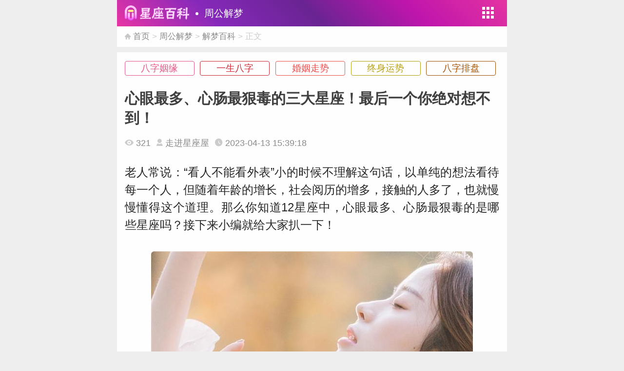

--- FILE ---
content_type: text/html; charset=utf-8
request_url: https://m.xingzuobaike.com/jiemeng/baike/d89704.html
body_size: 6522
content:
<!DOCTYPE html>
<html>
<head>
    <meta charset="utf-8" />
    <title>心眼最多、心肠最狠毒的三大星座！最后一个你绝对想不到！ - 星座百科网</title>
    <meta name="keywords" content="心眼最多、心肠最狠毒的三大星座！最后一个你绝对想不到！" />
    <meta name="description" content="老人常说：“看人不能看外表”小的时候不理解这句话，以单纯的想法看待每一个人，但随着年龄的增长，社会阅历的增多，接触的人多了，也就慢慢懂得这个道理。那么你知道12星座中，心眼最多、心肠最狠毒的是哪些星座吗？接下来小编就给大家扒一下！TOP3天蝎座：天蝎座在12星座中是表面上显得人畜无害，内" />
    <meta name="viewport" content="width=device-width, initial-scale=1.0, maximum-scale=1.0, minimum-scale=1.0, user-scalable=no" />
<meta name="format-detection" content="telephone=no" />
<link rel="canonical" href="https://www.xingzuobaike.com/jiemeng/baike/d89704.html">
<link href="/style/style.css?v35" rel="stylesheet" type="text/css" />
<script src="/js/info.js?v104" type="text/javascript"></script>
</head>
<body>
    <header>
    <h3><a href="/" title="星座百科网">星座百科</a></h3><h4><a href="/jiemeng/">周公解梦</a></h4>
    <a class="nav_more_btn" href="/sitemap.html"><i class="icon-apps"></i></a>
</header>
<div class="header_bg"></div>
    <div class="position_box">
        <a href="/"><i class="icon-home"></i> 首页</a> &gt; <a href="/jiemeng/" title="周公解梦：周公解梦大全查询">周公解梦</a> &gt; <a href="/jiemeng/baike/" title="解梦百科：关于解梦的综合栏目">解梦百科</a> &gt; 正文
    </div><script type="text/javascript">show_1();</script>
    <article id="art_box" class="art_show" aid="89704">
        <h1>心眼最多、心肠最狠毒的三大星座！最后一个你绝对想不到！</h1>
        <div class="art_info"><span><i class="icon-view" title="阅读"></i> 321</span>
<span><i class="icon-qiuzhizhe" title="作者"></i> 走进星座屋</span>
<i class="icon-jinri" title="发布时间"></i> <date>2023-04-13 15:39:18</date></div>
        <div class="art_cnt">
            <p style="color: rgb(38, 38, 38); ">老人常说：<span style="color: rgb(38, 38, 38);">“<span style="color: rgb(38, 38, 38);">看人不能看外表</span>”小的</span>时候不理解这句话，以单纯的想法看待每一个人，但随着年龄的增长，社会阅历的增多，接触的人多了，也就慢慢懂得这个道理。那么你知道12星座中，心眼最多、心肠最狠毒的是哪些星座吗？接下来小编就给大家扒一下！</p><p style="text-align: center;"><img src="https://static.xingzuobaike.com/image/202304/151021141531.jpg"/></p><p><strong><strong style="color: rgb(38, 38, 38); ">TOP3</strong>天蝎座：</strong></p><p style="color: rgb(38, 38, 38); ">天蝎座在12星座中是表面上显得人畜无害，内心却颇有城府，所以天蝎座也被认为是坏心眼比较多的星座，<span style="color: rgb(64, 64, 64); text-align: justify;"><span>但不是所有人都有机会见识天蝎座的狠毒的，因为这个星座的人其实只会在万不得已的时候，才会对别人这样。</span><span style="color: rgb(38, 38, 38);">他们并不会针对那些友好</span><span style="color: rgb(38, 38, 38);">地<span>对待他们的人，兔子急了也咬人就是这个道理。</span></span></span></p><p style="color: rgb(38, 38, 38); "><span style="color: rgb(64, 64, 64); text-align: justify;">如果有别的选择的话，那么天蝎座的人肯定不会轻易下手。</span><span style="color: rgb(64, 64, 64); text-align: justify;">天蝎座的人还是对自己的名声很看重的，毕竟不管做什么事情，都不能保证是万无一失的嘛。</span></p><p><strong><strong style="color: rgb(38, 38, 38); ">TOP2</strong>处女座：</strong></p><p style="color: rgb(38, 38, 38); ">处女座在12星座中总是表现的很亲和，他们的嘴巴说出来的话也是那么的中听，他们感觉总是和自己内心所想的不一样，但是遇见很难决断的事情，他们处女座一定会先保护自己的利益，所以处女座并不是像他的嘴巴那样甜，有点表里不一！</p><p style="color: rgb(38, 38, 38); ">不要看出女人一身的正义，其实他们的本质还是挺虚伪的，他们很喜欢表面一套背地里一套人，总是伤人与无形，也许今天他们会跟你有说有笑的，但是第二天就会立马跟你翻脸，成为你的敌人。</p><p style="color: rgb(38, 38, 38); ">跟他们在一起真的是一点都无法察觉到他内心真正的想法，他们很懂得伪装自己，但是他们内心是很阴暗的，会为了利益利用自己身边的朋友或者是亲人，城府极深，不要招惹。</p><p style="color: rgb(38, 38, 38); "><strong>TOP1白羊座：</strong></p><p style="color: rgb(38, 38, 38); ">白羊座在12星座中是最喜怒无常的，千万不要惹到他们，否则绝对让你后悔。白羊座的人隐藏得很深，他们外表看起来非常单纯，可实际上内心却完全不同。他们聪明，不会轻易让人走进内心，所以即便你跟他们关系很好，可却无法摸透他们的内心。</p><p style="color: rgb(38, 38, 38); ">当有一点不如意的时候，他们就会把憋在心底的暴躁，全爆发在对方身上，拳打脚踢，不让你有还手之余。但是白羊不会记仇，到了第二天，就会忘得一干二净，感性的白羊在做什么事情之前，不会去考虑会有什么后果，当他们意识到了就已经晚了，等于在亡羊补牢、为时已晚。<br/>&nbsp; &nbsp; &nbsp; &nbsp;别以为白羊是马大哈就不会发狠，白羊冲动发狠时，杀伤力可谓以一敌百。当然，豪爽开朗的白羊可不是小心眼，不会因为随心的一句戏言而大发雷霆，只有在底线受到挑战时，才会直白地向对方发出警告！</p><p style="color: rgb(38, 38, 38); "><span>结束语：</span><span>小编认为，当今社会，</span>要想看清一个人，不是一天两天就能够真正地了解他是好是坏。有的人外表看起来和蔼可亲，可是惹到了她，下场都不是很好过，这也许才是知人知面不知心。大家交友需谨慎！一个不小心就可能会被算计！</p>
        </div>
        <div class="art_more">加载全文<i class="icon-arrowb"></i></div>
    </article>
    <script type="text/javascript">show_2();</script><div class="nav_text">
    <a href="/peidui/">星座配对</a>
    <a href="/yuncheng/">星座运程</a>
    <a href="/chaxun/">星座查询</a>
    <a href="/xingzuo/xingge/">星座性格</a>
    <a href="/shengxiao/peidui/">生肖配对</a>
    <a href="/shengxiaoyuncheng/">生肖运程</a>
    <a href="/huangli/">老黄历</a>
    <a href="/shengxiao/xingge/">生肖性格</a>
    <a href="/jiemeng/">周公解梦</a>
    <a href="/xingpan/">星盘查询</a>
    <a href="/xuexing/peidui/">血型配对</a>
    <a href="/shengxiaoyunshi/2026nian/" title="2026年生肖运势">2026生肖运</a>
</div>
    <div class="div_box">
        <h5 class="tit"><a href="/dashi/">大师专栏</a></h5>
        <a href="/dashi/" class="more">更多...</a>
        <div class="swiper-container dashi_box">
    <ul class="swiper-wrapper">
        <li class="swiper-slide"><a href="/dashi/chenpeng/" title="陈鹏_解梦专家_现代心理学解梦第一人_陈鹏解梦的博客"><img src="/style/img/lazy_3.png" _src="//static.xingzuobaike.com/dashi/cover_m_129.png" />陈鹏</a></li>
        <li class="swiper-slide"><a href="/dashi/songshaoguang/" title="宋韶光：2026马年生肖运势运程_宋韶光每日通胜_宋韶光官网"><img src="/style/img/lazy_3.png" _src="//static.xingzuobaike.com/dashi/cover_m_135.png" />宋韶光</a></li>
        <li class="swiper-slide"><a href="/dashi/ats/" title="星译社ATS_国内首个专业翻译占星资料的志愿者组织"><img src="/style/img/lazy_3.png" _src="//static.xingzuobaike.com/dashi/cover_m_19.png" />星译社ATS</a></li>
        <li class="swiper-slide"><a href="/dashi/aisha/" title="爱莎_爱莎公主_爱莎塔罗_神秘学专家_中华塔罗文化协会会长"><img src="/style/img/lazy_3.png" _src="//static.xingzuobaike.com/dashi/cover_m_125.png" />爱莎公主</a></li>
        <li class="swiper-slide"><a href="/dashi/zhengboshi/" title="郑博士说风水_郑伟建_《风水中国》杂志社总编辑"><img src="/style/img/lazy_3.png" _src="//static.xingzuobaike.com/dashi/cover_m_63.png" />郑博士</a></li>
        <li class="swiper-slide"><a href="/dashi/ezoey/" title="Ezoey_徐佩玲_星座命理博主_正能量进化占星师"><img src="/style/img/lazy_3.png" _src="//static.xingzuobaike.com/dashi/cover_m_110.png" />Ezoey</a></li>
        <li class="swiper-slide"><a href="/dashi/nvwudian/" title="闹闹女巫店：闹闹女巫店一周运势/每日运势"><img src="/style/img/lazy_3.png" _src="//static.xingzuobaike.com/dashi/cover_m_15.png" />闹闹女巫店</a></li>
        <li class="swiper-slide"><a href="/dashi/liyuntian/" title="李云天_职业命理咨询师_知名风水师_命理知识作家"><img src="/style/img/lazy_3.png" _src="//static.xingzuobaike.com/dashi/cover_m_115.png" />李云天</a></li>
        <li class="swiper-slide"><a href="/dashi/qinyangming/" title="秦阳明_知名风水相术专家_中国易经文化十大领军人物"><img src="/style/img/lazy_3.png" _src="//static.xingzuobaike.com/dashi/cover_m_132.png" />秦阳明</a></li>
        <li class="swiper-slide"><a href="/dashi/ditianjushi/" title="滴天居士_易学世家传人_命理专家_生肖八字风水专家_滴天阁有限公司总经理"><img src="/style/img/lazy_3.png" _src="//static.xingzuobaike.com/dashi/cover_m_89.png" />滴天居士</a></li>
        <li class="swiper-slide"><a href="/dashi/moxiaoqi/" title="星座女神_莫小奇_莫小棋_莫麒_Monica星座运势专栏"><img src="/style/img/lazy_3.png" _src="//static.xingzuobaike.com/dashi/cover_m_108.png" />莫小奇</a></li>
        <li class="swiper-slide"><a href="/dashi/chaldean/" title="迦勒底Chaldean_占星资料翻译同盟_国内专业翻译占星资料的爱好者同盟"><img src="/style/img/lazy_3.png" _src="//static.xingzuobaike.com/dashi/cover_m_117.png" />迦勒底Chaldean</a></li>
        <li class="swiper-slide"><a href="/dashi/dongyilin/" title="董易林_著名周易研究大师_周易专家_风水专家_国学大师"><img src="/style/img/lazy_3.png" _src="//static.xingzuobaike.com/dashi/cover_m_64.png" />董易林</a></li>
        <li class="swiper-slide"><a href="/dashi/yixin/" title="易鑫_易鑫老师专栏_知名命理大师"><img src="/style/img/lazy_3.png" _src="//static.xingzuobaike.com/dashi/cover_m_130.png" />易鑫</a></li>
    </ul>
</div>
    </div>
    <div id="about_list" pid="1" cid="89" class="art_list mt_18">
<h5 class="tit">为您推荐</h5>
<script>info_xxl()</script><a href="/jiemeng/baike/d160730.html" class="list_item" title="梦见这些别害怕！10大恐怖梦境可能是招财之梦">
        <figure><img _src="//static.xingzuobaike.com/image/202512/19192822755.png" /></figure>
        <h4>梦见这些别害怕！10大恐怖梦境可能是招财之梦</h4>
        <aside><span class="view"><i class="icon-view"></i> 71</span><span class="time">12月20日</span></aside>
    </a><a href="/jiemeng/baike/d93619.html" class="list_item" title="周公解梦：做梦会梦见家人是福还是祸？">
        <figure><img _src="//static.xingzuobaike.com/image/202306/282050148032.jpg" /></figure>
        <h4>周公解梦：做梦会梦见家人是福还是祸？</h4>
        <aside><span class="view"><i class="icon-view"></i> 401</span><span class="time">6月29日</span></aside>
    </a><a href="/jiemeng/baike/d92897.html" class="list_item" title="解盟百科：富人和穷人做梦有什么区别？">
        <figure><img _src="//static.xingzuobaike.com/image/202306/130026216342.jpg" /></figure>
        <h4>解盟百科：富人和穷人做梦有什么区别？</h4>
        <aside><span class="view"><i class="icon-view"></i> 273</span><span class="time">6月23日</span></aside>
    </a><a href="/jiemeng/baike/d92895.html" class="list_item" title="周公解梦：梦中在父母卧室里行走">
        <figure><img _src="//static.xingzuobaike.com/image/202306/122335295932.jpg" /></figure>
        <h4>周公解梦：梦中在父母卧室里行走</h4>
        <aside><span class="view"><i class="icon-view"></i> 211</span><span class="time">6月16日</span></aside>
    </a><script>info_xxl()</script><a href="/jiemeng/baike/d92700.html" class="list_item" title="梦见公司全是蟑螂，而且小人当道，当如何化解？">
        <figure><img _src="//static.xingzuobaike.com/image/202306/290005518672.jpg" /></figure>
        <h4>梦见公司全是蟑螂，而且小人当道，当如何化解？</h4>
        <aside><em class="up">推荐</em><span class="view"><i class="icon-view"></i> 288</span><span class="time">6月12日</span></aside>
    </a><a href="/jiemeng/baike/d92459.html" class="list_item" title="噩梦如果不谈预示会有哪些伤害？">
        <figure><img _src="//static.xingzuobaike.com/image/202306/151005232862.jpg" /></figure>
        <h4>噩梦如果不谈预示会有哪些伤害？</h4>
        <aside><em class="up">推荐</em><span class="view"><i class="icon-view"></i> 252</span><span class="time">6月8日</span></aside>
    </a><a href="/jiemeng/baike/d91297.html" class="list_item" title="关注“眼下”对运势的影响：你是否意识已觉醒，行为却依然停滞">
        <figure><img _src="//static.xingzuobaike.com/image/202305/150117471622.jpg" /></figure>
        <h4>关注“眼下”对运势的影响：你是否意识已觉醒，行为却依然停滞</h4>
        <aside><span class="view"><i class="icon-view"></i> 197</span><span class="time">6月1日</span></aside>
    </a><a href="/jiemeng/baike/d92086.html" class="list_item" title="网名意味着什么？最影响什么运势？如何破解？">
        <figure><img _src="//static.xingzuobaike.com/image/202305/151001001512.jpg" /></figure>
        <h4>网名意味着什么？最影响什么运势？如何破解？</h4>
        <aside><span class="view"><i class="icon-view"></i> 449</span><span class="time">5月31日</span></aside>
    </a><a href="/jiemeng/baike/d91295.html" class="list_item" title="梦见流氓把自己吊打了，这梦怎么解？">
        <figure><img _src="//static.xingzuobaike.com/image/202305/150114023132.jpg" /></figure>
        <h4>梦见流氓把自己吊打了，这梦怎么解？</h4>
        <aside><span class="view"><i class="icon-view"></i> 248</span><span class="time">5月30日</span></aside>
    </a><script>info_xxl()</script><a href="/jiemeng/baike/d91625.html" class="list_item" title="解梦专家告诉你，这梦很凶！亟需重视！">
        <figure><img _src="//static.xingzuobaike.com/image/202305/151026281472.jpg" /></figure>
        <h4>解梦专家告诉你，这梦很凶！亟需重视！</h4>
        <aside><span class="view"><i class="icon-view"></i> 203</span><span class="time">5月27日</span></aside>
    </a><a href="/jiemeng/baike/d91624.html" class="list_item" title="为什么爱读书，爱在短视频学习，并没带来好运势？">
        <figure><img _src="//static.xingzuobaike.com/image/202305/150950242902.jpg" /></figure>
        <h4>为什么爱读书，爱在短视频学习，并没带来好运势？</h4>
        <aside><span class="view"><i class="icon-view"></i> 207</span><span class="time">5月22日</span></aside>
    </a><a href="/jiemeng/baike/d91380.html" class="list_item" title="晚上梦见一大片亮光预示什么？">
        <figure><img _src="//static.xingzuobaike.com/image/202305/150122190122.jpg" /></figure>
        <h4>晚上梦见一大片亮光预示什么？</h4>
        <aside><em class="up">推荐</em><span class="view"><i class="icon-view"></i> 267</span><span class="time">5月17日</span></aside>
    </a><a href="/jiemeng/baike/d91294.html" class="list_item" title="卧室不要太大，否则容易做噩梦？">
        <figure><img _src="//static.xingzuobaike.com/image/202305/150942246432.jpg" /></figure>
        <h4>卧室不要太大，否则容易做噩梦？</h4>
        <aside><em class="up">推荐</em><span class="view"><i class="icon-view"></i> 293</span><span class="time">5月15日</span></aside>
    </a><a href="/jiemeng/baike/d90988.html" class="list_item" title="如何通过梦境提升自己的灵性？">
        <figure><img _src="//static.xingzuobaike.com/image/202305/150959143042.jpg" /></figure>
        <h4>如何通过梦境提升自己的灵性？</h4>
        <aside><em class="up">推荐</em><span class="view"><i class="icon-view"></i> 303</span><span class="time">5月8日</span></aside>
    </a><script>info_xxl()</script><a href="/jiemeng/baike/d90788.html" class="list_item" title="梦见自己怀孕是胎梦吗？梦见怀孕是怎么回事？梦见怀孕有何预示？">
        <figure><img _src="//static.xingzuobaike.com/image/202305/150951203192.jpg" /></figure>
        <h4>梦见自己怀孕是胎梦吗？梦见怀孕是怎么回事？梦见怀孕有何预示？</h4>
        <aside><em class="up">推荐</em><span class="view"><i class="icon-view"></i> 372</span><span class="time">5月4日</span></aside>
    </a><a href="/jiemeng/baike/d90007.html" class="list_item" title="邪性的梦VS邪门的梦，你觉得哪个更诡异？">
        <figure><img _src="//static.xingzuobaike.com/image/202304/151005151352.jpg" /></figure>
        <h4>邪性的梦VS邪门的梦，你觉得哪个更诡异？</h4>
        <aside><span class="view"><i class="icon-view"></i> 701</span><span class="time">5月1日</span></aside>
    </a><a href="/jiemeng/baike/d90426.html" class="list_item" title="梦里善恶不分会造成怎么样的运势影响？">
        <figure><img _src="//static.xingzuobaike.com/image/202304/151033471192.jpg" /></figure>
        <h4>梦里善恶不分会造成怎么样的运势影响？</h4>
        <aside><span class="view"><i class="icon-view"></i> 201</span><span class="time">4月29日</span></aside>
    </a><a href="/jiemeng/yuanban/d90425.html" class="list_item" title="陈鹏解梦：梦见不认识的动物，有什么寓意？">
        <figure><img _src="//static.xingzuobaike.com/image/202304/150117150392.jpg" /></figure>
        <h4>陈鹏解梦：梦见不认识的动物，有什么寓意？</h4>
        <aside><span class="view"><i class="icon-view"></i> 402</span><span class="time">4月26日</span></aside>
    </a><a href="/jiemeng/baike/d90381.html" class="list_item" title="噩梦怎么解？还都是认识的同学">
        <figure><img _src="//static.xingzuobaike.com/image/202304/150957441472.jpg" /></figure>
        <h4>噩梦怎么解？还都是认识的同学</h4>
        <aside><span class="view"><i class="icon-view"></i> 202</span><span class="time">4月25日</span></aside>
    </a><div class="col_box mt_30">
    <ul>
        <li><a name="lm">栏目推荐</a></li>
        <li><a href="/jiemeng/baike/" title="解梦百科">解梦百科</a></li>
        <li><a href="/jiemeng/jiankang/" title="梦与健康">梦与健康</a></li>
        <li><a href="/jiemeng/yuanban/" title="原版周公解梦">原版解梦</a></li>
        <li><a href="/jiemeng/renwu/" title="人物篇">人物篇</a></li>
        <li><a href="/jiemeng/shenti/" title="身体篇">身体篇</a></li>
        <li><a href="/jiemeng/qinggan/" title="情感篇">情感篇</a></li>
        <li><a href="/jiemeng/dongwu/" title="动物篇">动物篇</a></li>
        <li><a href="/jiemeng/zhiwu/" title="植物篇">植物篇</a></li>
        <li><a href="/jiemeng/wupin/" title="物品篇">物品篇</a></li>
        <li><a href="/jiemeng/shenghuo/" title="生活篇">生活篇</a></li>
        <li><a href="/jiemeng/ziran/" title="自然篇">自然篇</a></li>
        <li><a href="/jiemeng/guishen/" title="鬼神篇">鬼神篇</a></li>
        <li><a href="/jiemeng/jianzhu/" title="建筑篇">建筑篇</a></li>
        <li><a href="/jiemeng/yunfu/" title="孕妇篇">孕妇篇</a></li>
        <li><a href="/jiemeng/qita/" title="其他篇">其他篇</a></li>
    </ul>
</div><a href="/jiemeng/baike/d90331.html" class="list_item" title="关注孩子健康，孩子的哪些梦非常重要？">
        <figure><img _src="//static.xingzuobaike.com/image/202304/150953421622.jpg" /></figure>
        <h4>关注孩子健康，孩子的哪些梦非常重要？</h4>
        <aside><em class="up">推荐</em><span class="view"><i class="icon-view"></i> 188</span><span class="time">4月24日</span></aside>
    </a></div>
    <footer>
    <a href="/about/" rel="nofollow">关于我们</a> &nbsp;&nbsp;&nbsp;
    <a href="/about/contact.html" rel="nofollow">联系方式</a> &nbsp;&nbsp;&nbsp;
    <a href="/about/copyright.html" rel="nofollow">版权声明</a> &nbsp;&nbsp;&nbsp;
    <a href="/about/feedback.html" rel="nofollow">意见反馈</a> &nbsp;&nbsp;&nbsp;
    <a href="/about/sitemap.html">网站导航</a><br />
    <p>Copyright &copy; <a href="/" title="星座百科" class="url">Xingzuobaike.com</a></p>
</footer>
<script src="/js/jquery.js?v5" type="text/javascript"></script>
<script src="/js/public.js?v36" type="text/javascript"></script>
<script>
    (function () {
        var bp = document.createElement('script');
        var curProtocol = window.location.protocol.split(':')[0];
        if (curProtocol === 'https') {
            bp.src = 'https://zz.bdstatic.com/linksubmit/push.js';
        } else {
            bp.src = 'http://push.zhanzhang.baidu.com/push.js';
        }
        var s = document.getElementsByTagName("script")[0];
        s.parentNode.insertBefore(bp, s);
    })();
    (function () {
        var el = document.createElement("script");
        el.src = "https://lf1-cdn-tos.bytegoofy.com/goofy/ttzz/push.js?598627b0f3329dc056670db68e26ea10a6a820eb5e74b81e845038c0124d198afd5c4a3974f9cd3eeb674bde712b4782cc4f323247d55c2ed2efd47b7c83521adc648ee828d46e7d3689a9c59fd080f6";
        el.id = "ttzz";
        var s = document.getElementsByTagName("script")[0];
        s.parentNode.insertBefore(el, s);
    })(window)
</script>
</body>
</html>

--- FILE ---
content_type: text/css
request_url: https://m.xingzuobaike.com/style/style.css?v35
body_size: 65141
content:
.swiper-container{margin-left:auto;margin-right:auto;position:relative;overflow:hidden;z-index:1}.swiper-container-no-flexbox .swiper-slide{float:left}.swiper-container-vertical>.swiper-wrapper{-webkit-box-orient:vertical;-moz-box-orient:vertical;-ms-flex-direction:column;-webkit-flex-direction:column;flex-direction:column}.swiper-wrapper{position:relative;width:100%;height:100%;z-index:1;display:-webkit-box;display:-moz-box;display:-ms-flexbox;display:-webkit-flex;display:flex;-webkit-transition-property:-webkit-transform;-moz-transition-property:-moz-transform;-o-transition-property:-o-transform;-ms-transition-property:-ms-transform;transition-property:transform;-webkit-box-sizing:content-box;-moz-box-sizing:content-box;box-sizing:content-box}.swiper-container-android .swiper-slide,.swiper-wrapper{-webkit-transform:translate3d(0,0,0);-moz-transform:translate3d(0,0,0);-o-transform:translate(0,0);-ms-transform:translate3d(0,0,0);transform:translate3d(0,0,0)}.swiper-container-multirow>.swiper-wrapper{-webkit-box-lines:multiple;-moz-box-lines:multiple;-ms-flex-wrap:wrap;-webkit-flex-wrap:wrap;flex-wrap:wrap}.swiper-container-free-mode>.swiper-wrapper{-webkit-transition-timing-function:ease-out;-moz-transition-timing-function:ease-out;-ms-transition-timing-function:ease-out;-o-transition-timing-function:ease-out;transition-timing-function:ease-out;margin:0 auto}.swiper-slide{-webkit-flex-shrink:0;-ms-flex:0 0 auto;flex-shrink:0;width:100%;height:100%;position:relative}.swiper-container-autoheight,.swiper-container-autoheight .swiper-slide{height:auto}.swiper-container-autoheight .swiper-wrapper{-webkit-box-align:start;-ms-flex-align:start;-webkit-align-items:flex-start;align-items:flex-start;-webkit-transition-property:-webkit-transform,height;-moz-transition-property:-moz-transform;-o-transition-property:-o-transform;-ms-transition-property:-ms-transform;transition-property:transform,height}.swiper-container .swiper-notification{position:absolute;left:0;top:0;pointer-events:none;opacity:0;z-index:-1000}.swiper-wp8-horizontal{-ms-touch-action:pan-y;touch-action:pan-y}.swiper-wp8-vertical{-ms-touch-action:pan-x;touch-action:pan-x}.swiper-button-next,.swiper-button-prev{position:absolute;top:50%;width:27px;height:44px;margin-top:-22px;z-index:10;cursor:pointer;-moz-background-size:27px 44px;-webkit-background-size:27px 44px;background-size:27px 44px;background-position:center;background-repeat:no-repeat}.swiper-button-next.swiper-button-disabled,.swiper-button-prev.swiper-button-disabled{opacity:.35;cursor:auto;pointer-events:none}.swiper-button-prev,.swiper-container-rtl .swiper-button-next{left:10px;right:auto}.swiper-button-next,.swiper-container-rtl .swiper-button-prev{right:10px;left:auto}.swiper-pagination{position:absolute;text-align:center;-webkit-transition:.3s;-moz-transition:.3s;-o-transition:.3s;transition:.3s;-webkit-transform:translate3d(0,0,0);-ms-transform:translate3d(0,0,0);-o-transform:translate3d(0,0,0);transform:translate3d(0,0,0);z-index:10}.swiper-pagination.swiper-pagination-hidden{opacity:0}.swiper-container-horizontal>.swiper-pagination-bullets,.swiper-pagination-custom,.swiper-pagination-fraction{bottom:10px;width:100%}.swiper-pagination-bullet{width:8px;height:8px;display:inline-block;border-radius:100%;background:#000;opacity:.2}button.swiper-pagination-bullet{border:none;margin:0;padding:0;box-shadow:none;-moz-appearance:none;-ms-appearance:none;-webkit-appearance:none;appearance:none}.swiper-pagination-clickable .swiper-pagination-bullet{cursor:pointer}.swiper-pagination-white .swiper-pagination-bullet{background:#fff}.swiper-pagination-bullet-active{opacity:1;background:#007aff}.swiper-pagination-white .swiper-pagination-bullet-active{background:#fff}.swiper-pagination-black .swiper-pagination-bullet-active{background:#000}.swiper-container-vertical>.swiper-pagination-bullets{right:10px;top:50%;-webkit-transform:translate3d(0,-50%,0);-moz-transform:translate3d(0,-50%,0);-o-transform:translate(0,-50%);-ms-transform:translate3d(0,-50%,0);transform:translate3d(0,-50%,0)}.swiper-container-vertical>.swiper-pagination-bullets .swiper-pagination-bullet{margin:5px 0;display:block}.swiper-container-horizontal>.swiper-pagination-bullets .swiper-pagination-bullet{margin:0 5px}.swiper-pagination-progress{background:rgba(0,0,0,.25);position:absolute}.swiper-pagination-progress .swiper-pagination-progressbar{background:#007aff;position:absolute;left:0;top:0;width:100%;height:100%;-webkit-transform:scale(0);-ms-transform:scale(0);-o-transform:scale(0);transform:scale(0);-webkit-transform-origin:left top;-moz-transform-origin:left top;-ms-transform-origin:left top;-o-transform-origin:left top;transform-origin:left top}.swiper-container-rtl .swiper-pagination-progress .swiper-pagination-progressbar{-webkit-transform-origin:right top;-moz-transform-origin:right top;-ms-transform-origin:right top;-o-transform-origin:right top;transform-origin:right top}.swiper-container-horizontal>.swiper-pagination-progress{width:100%;height:4px;left:0;top:0}.swiper-container-vertical>.swiper-pagination-progress{width:4px;height:100%;left:0;top:0}.swiper-pagination-progress.swiper-pagination-white{background:rgba(255,255,255,.5)}.swiper-pagination-progress.swiper-pagination-white .swiper-pagination-progressbar{background:#fff}.swiper-pagination-progress.swiper-pagination-black .swiper-pagination-progressbar{background:#000}.swiper-container-3d{-webkit-perspective:1200px;-moz-perspective:1200px;-o-perspective:1200px;perspective:1200px}.swiper-container-3d .swiper-cube-shadow,.swiper-container-3d .swiper-slide,.swiper-container-3d .swiper-slide-shadow-bottom,.swiper-container-3d .swiper-slide-shadow-left,.swiper-container-3d .swiper-slide-shadow-right,.swiper-container-3d .swiper-slide-shadow-top,.swiper-container-3d .swiper-wrapper{-webkit-transform-style:preserve-3d;-moz-transform-style:preserve-3d;-ms-transform-style:preserve-3d;transform-style:preserve-3d}.swiper-container-3d .swiper-slide-shadow-bottom,.swiper-container-3d .swiper-slide-shadow-left,.swiper-container-3d .swiper-slide-shadow-right,.swiper-container-3d .swiper-slide-shadow-top{position:absolute;left:0;top:0;width:100%;height:100%;pointer-events:none;z-index:10}.swiper-container-3d .swiper-slide-shadow-left{background-image:-webkit-gradient(linear,left top,right top,from(rgba(0,0,0,.5)),to(rgba(0,0,0,0)));background-image:-webkit-linear-gradient(right,rgba(0,0,0,.5),rgba(0,0,0,0));background-image:-moz-linear-gradient(right,rgba(0,0,0,.5),rgba(0,0,0,0));background-image:-o-linear-gradient(right,rgba(0,0,0,.5),rgba(0,0,0,0));background-image:linear-gradient(to left,rgba(0,0,0,.5),rgba(0,0,0,0))}.swiper-container-3d .swiper-slide-shadow-right{background-image:-webkit-gradient(linear,right top,left top,from(rgba(0,0,0,.5)),to(rgba(0,0,0,0)));background-image:-webkit-linear-gradient(left,rgba(0,0,0,.5),rgba(0,0,0,0));background-image:-moz-linear-gradient(left,rgba(0,0,0,.5),rgba(0,0,0,0));background-image:-o-linear-gradient(left,rgba(0,0,0,.5),rgba(0,0,0,0));background-image:linear-gradient(to right,rgba(0,0,0,.5),rgba(0,0,0,0))}.swiper-container-3d .swiper-slide-shadow-top{background-image:-webkit-gradient(linear,left top,left bottom,from(rgba(0,0,0,.5)),to(rgba(0,0,0,0)));background-image:-webkit-linear-gradient(bottom,rgba(0,0,0,.5),rgba(0,0,0,0));background-image:-moz-linear-gradient(bottom,rgba(0,0,0,.5),rgba(0,0,0,0));background-image:-o-linear-gradient(bottom,rgba(0,0,0,.5),rgba(0,0,0,0));background-image:linear-gradient(to top,rgba(0,0,0,.5),rgba(0,0,0,0))}.swiper-container-3d .swiper-slide-shadow-bottom{background-image:-webkit-gradient(linear,left bottom,left top,from(rgba(0,0,0,.5)),to(rgba(0,0,0,0)));background-image:-webkit-linear-gradient(top,rgba(0,0,0,.5),rgba(0,0,0,0));background-image:-moz-linear-gradient(top,rgba(0,0,0,.5),rgba(0,0,0,0));background-image:-o-linear-gradient(top,rgba(0,0,0,.5),rgba(0,0,0,0));background-image:linear-gradient(to bottom,rgba(0,0,0,.5),rgba(0,0,0,0))}.swiper-container-coverflow .swiper-wrapper,.swiper-container-flip .swiper-wrapper{-ms-perspective:1200px}.swiper-container-cube,.swiper-container-flip{overflow:visible}.swiper-container-cube .swiper-slide,.swiper-container-flip .swiper-slide{pointer-events:none;-webkit-backface-visibility:hidden;-moz-backface-visibility:hidden;-ms-backface-visibility:hidden;backface-visibility:hidden;z-index:1}.swiper-container-cube .swiper-slide .swiper-slide,.swiper-container-flip .swiper-slide .swiper-slide{pointer-events:none}.swiper-container-cube .swiper-slide-active,.swiper-container-cube .swiper-slide-active .swiper-slide-active,.swiper-container-flip .swiper-slide-active,.swiper-container-flip .swiper-slide-active .swiper-slide-active{pointer-events:auto}.swiper-container-cube .swiper-slide-shadow-bottom,.swiper-container-cube .swiper-slide-shadow-left,.swiper-container-cube .swiper-slide-shadow-right,.swiper-container-cube .swiper-slide-shadow-top,.swiper-container-flip .swiper-slide-shadow-bottom,.swiper-container-flip .swiper-slide-shadow-left,.swiper-container-flip .swiper-slide-shadow-right,.swiper-container-flip .swiper-slide-shadow-top{z-index:0;-webkit-backface-visibility:hidden;-moz-backface-visibility:hidden;-ms-backface-visibility:hidden;backface-visibility:hidden}.swiper-container-cube .swiper-slide{visibility:hidden;-webkit-transform-origin:0 0;-moz-transform-origin:0 0;-ms-transform-origin:0 0;transform-origin:0 0;width:100%;height:100%}.swiper-container-cube.swiper-container-rtl .swiper-slide{-webkit-transform-origin:100% 0;-moz-transform-origin:100% 0;-ms-transform-origin:100% 0;transform-origin:100% 0}.swiper-container-cube .swiper-slide-active,.swiper-container-cube .swiper-slide-next,.swiper-container-cube .swiper-slide-next+.swiper-slide,.swiper-container-cube .swiper-slide-prev{pointer-events:auto;visibility:visible}.swiper-container-cube .swiper-cube-shadow{position:absolute;left:0;bottom:0;width:100%;height:100%;background:#000;opacity:.6;-webkit-filter:blur(50px);filter:blur(50px);z-index:0}.swiper-container-fade.swiper-container-free-mode .swiper-slide{-webkit-transition-timing-function:ease-out;-moz-transition-timing-function:ease-out;-ms-transition-timing-function:ease-out;-o-transition-timing-function:ease-out;transition-timing-function:ease-out}.swiper-container-fade .swiper-slide{pointer-events:none;-webkit-transition-property:opacity;-moz-transition-property:opacity;-o-transition-property:opacity;transition-property:opacity}.swiper-container-fade .swiper-slide .swiper-slide{pointer-events:none}.swiper-container-fade .swiper-slide-active,.swiper-container-fade .swiper-slide-active .swiper-slide-active{pointer-events:auto}.swiper-zoom-container{width:100%;height:100%;display:-webkit-box;display:-moz-box;display:-ms-flexbox;display:-webkit-flex;display:flex;-webkit-box-pack:center;-moz-box-pack:center;-ms-flex-pack:center;-webkit-justify-content:center;justify-content:center;-webkit-box-align:center;-moz-box-align:center;-ms-flex-align:center;-webkit-align-items:center;align-items:center;text-align:center}.swiper-zoom-container>canvas,.swiper-zoom-container>img,.swiper-zoom-container>svg{max-width:100%;max-height:100%;object-fit:contain}.swiper-scrollbar{border-radius:10px;position:relative;-ms-touch-action:none;background:rgba(0,0,0,.1)}.swiper-container-horizontal>.swiper-scrollbar{position:absolute;left:1%;bottom:3px;z-index:50;height:5px;width:98%}.swiper-container-vertical>.swiper-scrollbar{position:absolute;right:3px;top:1%;z-index:50;width:5px;height:98%}.swiper-scrollbar-drag{height:100%;width:100%;position:relative;background:rgba(0,0,0,.5);border-radius:10px;left:0;top:0}.swiper-scrollbar-cursor-drag{cursor:move}.swiper-lazy-preloader{width:42px;height:42px;position:absolute;left:50%;top:50%;margin-left:-21px;margin-top:-21px;z-index:10;-webkit-transform-origin:50%;-moz-transform-origin:50%;transform-origin:50%;-webkit-animation:swiper-preloader-spin 1s steps(12,end) infinite;-moz-animation:swiper-preloader-spin 1s steps(12,end) infinite;animation:swiper-preloader-spin 1s steps(12,end) infinite}.swiper-lazy-preloader:after{display:block;content:"";width:100%;height:100%;-webkit-background-size:100%;background-size:100%;background-repeat:no-repeat}@-webkit-keyframes swiper-preloader-spin{100%{-webkit-transform:rotate(360deg)}}@keyframes swiper-preloader-spin{100%{transform:rotate(360deg)}}body,div,span,header,section,footer,object,iframe,h1,h2,h3,h4,h5,h6,p,blockquote,a,code,em,img,q,small,strong,dd,dl,dt,li,ol,ul,fieldset,form,label,table,tbody,tr,th,td,input,figure{margin:0;padding:0;border:0;outline:0}a,a:active,a:hover,a:focus,a:visited{color:#404040;text-decoration:none}ol,ul,li{list-style:none}table{border-collapse:collapse;border-spacing:0}textarea,input[type="password"],input[type="file"],input[type="text"],button{resize:none;outline:0;-webkit-appearance:none;white-space:pre-wrap;word-wrap:break-word;background:#fff}article,aside,details,figcaption,figure,footer,header,hgroup,menu,nav,section,img{display:block}@font-face{font-family:'icomoon';src:url('[data-uri]') format('embedded-opentype'),url('[data-uri]') format('woff2'),url('[data-uri]') format('woff'),url('[data-uri]') format('truetype')}[class^="icon-"],[class*=" icon-"]{font-family:'icomoon'!important;speak:none;font-style:normal;font-weight:normal;font-variant:normal;text-transform:none;line-height:1;-webkit-font-smoothing:antialiased;-moz-osx-font-smoothing:grayscale}.icon-apps:before{content:"\e68a"}.icon-view:before{content:"\e658"}.icon-jinri:before{content:"\e67d"}.icon-arrowb:before{content:"\e65a"}.icon-arrow-bottom:before{content:"\e65d"}.icon-shoucang:before{content:"\e63f"}.icon-back-top:before{content:"\e612"}.icon-close:before{content:"\e660"}.icon-home:before{content:"\e66c"}.icon-shejibi:before{content:"\e680"}.icon-qiuzhizhe:before{content:"\e60e"}.icon-fenxiang:before{content:"\e60a"}.icon-praise:before{content:"\e647"}.icon-wx:before{content:"\e659"}.icon-swb:before{content:"\e657"}.icon-collect:before{content:"\e661"}.icon-set:before{content:"\e64f"}.icon-myfollow:before{content:"\e649"}.icon-paiming:before{content:"\e640"}.icon-so:before{content:"\e650"}.icon-down:before{content:"\e65a"}.icon-jiantouz:before{content:"\e685"}.icon-jiantouy:before{content:"\e686"}.icon-sign:before{content:"\e611"}.icon-guanbi:before{content:"\e637"}@media screen and (min-width:441px){:root{font-size:60px}}@media screen and (min-width:415px) and (max-width:440px){:root{font-size:54px}}@media screen and (min-width:361px) and (max-width:414px){:root{font-size:47px}}@media screen and (max-width:360px){:root{font-size:40px}}.mt_18{margin-top:0.18rem!important}html{margin:auto;width:100%;max-width:800px;min-width:320px}body{font-family:'STHeiti','Microsoft YaHei',Helvetica,Arial,sans-serif;color:#404040;background:#eee;font-size:0.4rem}body > h1{position:absolute;width:100%;max-width:800px;min-width:320px;height:0.9rem;max-height:0.9rem;font-size:0.4rem;overflow:hidden}header{width:100%;max-width:800px;min-width:320px;height:0.9rem;background-color:#973BCB;background-image:repeating-linear-gradient(45deg,#e834a4,#8629bb,#6a2492,#bf15ac,#e433a1);position:fixed;z-index:99;top:0}.header_bg{width:100%;max-width:800px;min-width:320px;height:0.9rem}header h1,header h3{float:left;display:block;width:2.2rem;height:100%;margin-left:0.26rem;margin-right:0.1rem}header h1 a,header h3 a{display:block;height:100%;line-height:10rem;background:url(img/logo.png) no-repeat;background-size:2.2rem auto;background-position:0 48%;overflow:hidden}header h2,header h4{float:left;display:block;height:100%;font-weight:normal}header h2 a,header h4 a{display:block;height:100%;line-height:0.9rem;color:#fff!important;font-size:0.33rem;padding-left:0.42rem;padding-right:0.2rem;position:relative}header h2 a:before,header h4 a:before{content:' ';width:0.1rem;height:0.1rem;border-radius:50%;background-color:#fff;color:#fff;position:absolute;top:0.41rem;left:0.12rem}header .nav_more_btn{float:right;display:block;width:1.3rem;height:0.9rem;line-height:0.9rem;text-align:center;color:#fff}header .nav_more_btn_on{background:#fefefe;color:#c419ab}.nav_icon{width:100%;padding:0.4rem 0 0;background:#fefefe;overflow:hidden;box-sizing:border-box}.nav_icon:after{clear:both;content:".";display:block;height:0;visibility:hidden}.nav_icon li{float:left;width:20%;text-align:center;margin-bottom:0.3rem;white-space:nowrap;text-overflow:ellipsis;overflow:hidden}.nav_icon a{display:block;max-width:80%;margin:auto;font-size:0.28rem;color:#505050;overflow:hidden}.nav_icon img{display:block;max-width:75%;min-width:37px;min-height:37px;margin:auto;border-radius:20%}.nav_icon .pd img{background-color:#f37ca4}.nav_icon .ds img{background-color:#4ca7d3}.nav_icon .yc img{background-color:#844c95}.nav_icon .sr img{background-color:#368f44}.nav_icon .tl img{background-color:#39597d}.nav_icon .cx img{background-color:#6583db}.nav_icon .hl img{background-color:#eb7852}.nav_icon .sx img{background-color:#8f4b38}.nav_icon .jm img{background-color:#7f5aef}.nav_icon .cq img{background-color:#c38311}.nav_icon .xg img{background-color:#713f8d}.nav_icon .xzyc img{background-color:#844c95}.nav_icon .sxyc img{background-color:#CB7A43}.nav_icon .hp img{background-color:#970c0c}.nav_icon .nl img{background-color:#adb10b}.nav_icon .my img{background-color:#04a391}.nav_icon .xz img{background-color:#844c95}.nav_icon .xz2 img{background-color:#844c95}.nav_icon .ls img{background-color:#117f52}.nav_icon .wnl img{background-color:#bc3024}.nav_icon .yy img{background-color:#0bada7}.nav_icon .zb img{background-color:#2277e5}.nav_icon .hdjr img{background-color:#c11717}.nav_icon .jieqi img{background-color:#77b56d}.nav_icon .nianli img{background-color:#a7743e}.nav_icon .jieqi2 img{background-color:#2a8b7a}.nav_icon .hunpei img{background-color:#c11717}.nav_icon .tongsheng img{background-color:#fbaa00}.syd_box_more{width:89%;margin:auto;box-sizing:border-box}.syd_box_huangli{width:92%;margin:0.4rem auto 0;padding-bottom:0.2rem;box-sizing:border-box}.nav_syd{width:100%;padding-top:0.3rem;margin:auto}.nav_syd:after{clear:both;content:".";display:block;height:0;visibility:hidden}.nav_syd li{float:left;width:19%;margin-right:8%;margin-top:0!important;margin-bottom:16px!important;white-space:nowrap;text-overflow:ellipsis;overflow:hidden}.nav_syd li:nth-child(4n){margin-right:0}.nav_syd a{display:block;width:100%;font-size:0.32rem;text-align:center;color:#555;overflow:hidden}.nav_syd img{display:block;width:100%;margin:auto;margin-bottom:4px;border-radius:6px}.nav_more_body{position:absolute;left:0;right:0;top:0;bottom:0;overflow:hidden!important;height:100%!important;max-width:800px;margin:auto}.nav_more{display:none;width:100%;height:100%;max-width:800px;min-width:320px;background-color:#ffffff;padding-bottom:2rem;position:fixed;z-index:99;overflow-x:hidden;overflow-y:auto}.nav_more .nav_list{display:block;width:100%;margin:auto;padding:0.22rem 0;border-bottom:1px solid #eaeaea}.nav_more .nav_list:after{clear:both;content:".";display:block;height:0;visibility:hidden}.nav_more .nav_list li{float:left;width:20%;height:0.8rem;line-height:0.8rem;font-size:0.4rem;position:relative}.nav_more .nav_list li a{display:block;width:100%;height:100%;text-align:center;color:#323232}.nav_more .nav_list li.new a{color:#f00}.nav_more .nav_icon{border-bottom:1px solid #eaeaea;padding:0.3rem 0.14rem 0.1rem}.nav_more .search_box{display:block;width:93%;margin:auto;padding:0.28rem 0 0}.nav_more .search_box:after{clear:both;content:".";display:block;height:0;visibility:hidden}.nav_more .search_box input{float:left;width:82%;height:0.8rem;line-height:0.8rem;padding:0 0 0 0.3rem;font-size:0.32rem;text-align:left;border:1px solid #ccc;border-right:none;border-radius:5px 0 0 5px;box-sizing:border-box}.nav_more .search_box button{float:left;width:18%;height:0.8rem;line-height:0.8rem;color:#fff;font-size:0.30rem;border:1px solid #ccc;padding:0;border-radius:0 5px 5px 0;text-align:center;outline:none;box-shadow:none;overflow:hidden;box-sizing:border-box}.nav_more .search_box button i{display:block;color:#079aea;font-size:0.36rem;margin-top:0.08rem}.nav_more .nav_close{display:block;width:1rem;font-size:0.28rem;color:#a8a8a8;text-align:center;margin:0.42rem auto 2.85rem}.nav_more .nav_close span{display:block;width:1rem;height:1rem;line-height:1rem;font-size:0.4rem;color:#ccc;text-align:center;background-color:#f5f5f5;border:1px solid #e0e0e0;border-radius:100%;margin-bottom:4px}.nav_move{height:0.8rem;margin-top:0.18rem;padding:0.18rem 0 0.1rem 0.04rem;background-color:#fefefe;border-bottom:1px solid #efefef}.nav_move:after{display:block;clear:both;height:0;content:"\200B"}.nav_move h4{float:left;display:block;width:auto!important;height:100%;line-height:0.8rem;font-size:0.34rem;font-weight:normal;position:relative}.nav_move h4 a{display:block;height:100%;padding:0 0.19rem}.nav_move h4 a i{font-style:normal;font-size:0.20rem;color:#aaa}.nav_move h4.on a{color:#b42eb1}.nav_move h4.on:after{content:'';position:absolute;width:50%;height:1px;bottom:5px;left:25%;background:#b42eb1}.nav_move.top{height:0.8rem;margin-top:0;padding:0;border-bottom:none}.nav_side{display:none;position:fixed;z-index:96;right:0.26rem;bottom:1.8rem}.nav_side a{display:block;width:0.88rem;height:0.88rem;line-height:0.88rem;color:#fff;font-size:0.42rem;text-align:center;border-radius:50%;margin:auto auto 12px;box-sizing:border-box;background-color:#404040eb}.nav_side a .icon-wx{font-size:0.48rem;margin-top:0.22rem;display:inline-block}.nav_side a .icon-back-top{font-size:0.5rem;margin-top:0.18rem;display:inline-block}.nav_side img{width:100%;border-radius:50%}.nav_side a.on{color:#f78192}.nav_astro{padding:0.18rem 0 0.18rem 0.06rem;overflow:hidden;background:linear-gradient( to right,rgba(248,232,253,1) 0%,rgba(248,232,253,0) 30%,rgba(248,232,253,0) 70%,rgba(248,232,253,1) 100% );background-color:#f7f7f7}.nav_shengxiao{background:linear-gradient( to right,rgba(255,243,238,1) 0%,rgba(255,243,238,0) 30%,rgba(255,243,238,0) 70%,rgba(255,243,238,1) 100% );background-color:#f7f7f7}.nav_astro ul:after{height:100%;height:1.16rem}.nav_astro ul:after{clear:both;content:".";display:block;height:0;visibility:hidden}.nav_astro li{float:left;width:1.234rem;overflow:hidden}.nav_astro li a{display:block;width:1.234rem;font-size:0.26rem;text-align:center}.nav_astro li:last-child{padding-right:0.06rem}.nav_astro li img{display:block;width:1.234rem}.nav_text{width:100%;padding:0 0.26rem 0.26rem;background-color:#fefefe;box-sizing:border-box}.nav_text:after{clear:both;content:".";display:block;height:0;visibility:hidden}.nav_text a{float:left;display:block;width:23%;height:0.8rem;line-height:0.78rem;margin-right:2.66%;margin-bottom:0.22rem;font-size:0.32rem;text-align:center;border-radius:4px;border:1px solid #ccc;box-sizing:border-box;white-space:nowrap;text-overflow:clip;overflow:hidden}.nav_text a:nth-child(4n){margin-right:0}.nav_text.col_3 a{width:31%;margin-right:3.5%}.nav_text.col_3 a:nth-child(3n){margin-right:0}.focus_box,.focus_box a{position:relative}.focus_box img{width:100%}.focus_box a span,.focus_box .focus_page{display:block;width:82%;height:1.2rem;line-height:1.36rem;text-indent:0.36rem;color:#fff;font-size:0.38rem;white-space:nowrap;text-overflow:ellipsis;overflow:hidden;position:absolute;left:0;bottom:0;z-index:30;background:linear-gradient(to top,rgba(33,33,33,0.9),rgba(33,33,33,0))}.focus_box .focus_page{width:18%;line-height:1.32rem;text-indent:0;color:#eee;text-align:center;font-size:0.3rem;left:auto;right:0}.focus_box .swiper-pagination-current{font-size:0.42rem}.dashi_box{padding:0.3rem 0 0.26rem;border-bottom:1px solid #efefef}.dashi_box:after{clear:both;content:".";display:block;height:0;visibility:hidden}.dashi_box ul:after{clear:both;content:".";display:block;height:0;visibility:hidden}.dashi_box li{font-size:0.28rem;color:#505050;text-align:center;white-space:nowrap;overflow:hidden}.dashi_box li a{display:block;width:100%;height:auto}.dashi_box li a img{display:block;width:100%;height:auto;margin-bottom:0.06rem;border-radius:4px;background-image:url(img/lazy_3.png);background-repeat:no-repeat;background-size:cover}.yuncheng_box{display:flex;height:3rem;padding:0.3rem 0;border-bottom:1px solid #efefef}.yuncheng_box .sign_box{width:2.64rem;padding-top:0.18rem;text-align:center;border-radius:4px 0 0 4px;background-color:#a25fb7d9;background-image:url(img/yuncheng_bg.png)}.yuncheng_box .sign_box .sign{display:block;width:2rem;height:2rem;margin:auto;background-image:url(img/astro_yuncheng.png);background-repeat:no-repeat;background-size:8.04rem auto}.yuncheng_box .sign.by{background-position:-2.25% -1%}.yuncheng_box .sign.jn{background-position:48% -1%}.yuncheng_box .sign.sz{background-position:98% -1%}.yuncheng_box .sign.jx{background-position:-2.25% 32.8%}.yuncheng_box .sign.shz{background-position:48% 32.8%}.yuncheng_box .sign.cn{background-position:98% 32.8%}.yuncheng_box .sign.tc{background-position:-2.25% 66.8%}.yuncheng_box .sign.tx{background-position:48% 66.8%}.yuncheng_box .sign.ss{background-position:98% 66.8%}.yuncheng_box .sign.mj{background-position:-2.25% 100.8%}.yuncheng_box .sign.sp{background-position:48% 100.8%}.yuncheng_box .sign.sy{background-position:98.5% 100.8%}.yuncheng_box .sign_box span{display:inline-block;font-size:0.28rem;font-style:normal;margin:auto;padding:0 0.1rem 0 0.2rem;background-color:#ffffff;color:#9633bf;border-radius:6px;line-height:0.46rem}.yuncheng_box .sign_box i{font-size:0.22rem;font-style:normal}.yuncheng_box .yuncheng_cnt{flex:1;padding:0.3rem 0.24rem 0;border-radius:0 4px 4px 0;background-color:#ded3e399;background-image:url(img/yuncheng_bg.png)}.yuncheng_box .yuncheng_cnt .p1{display:block;height:0.44rem;line-height:0.44rem;font-weight:600;color:#735050c7;font-size:0.32rem}.yuncheng_box .yuncheng_cnt .p1 i{font-size:0.3rem;color:#ffffff}.yuncheng_box .yuncheng_cnt .p1 .star{color:#f7bf49}.yuncheng_box .yuncheng_cnt .p2{width:100%;height:1.35rem;line-height:0.42rem;margin-top:0.1rem;margin-bottom:0.14rem;font-size:0.26rem;color:#735050;text-align:justify;overflow:hidden}.yuncheng_box .yuncheng_cnt .p2 a{color:#735050}.yuncheng_box .yuncheng_cnt .time{display:flex;justify-content:space-between}.yuncheng_box .yuncheng_cnt .time li{width:1rem;font-size:0.26rem;line-height:0.44rem;text-align:center;background-color:#FEFEFE;border-radius:0.1rem;color:#735050}.yuncheng_box .yuncheng_cnt .time .cur{color:#FAFAFA;background-color:#9633bf}.yuncheng_box.sx .sign_box{background-color:#bf9393}.yuncheng_box.sx .sign_box .sign{background-image:url(img/shengxiao_yuncheng.png);background-size:10rem auto}.yuncheng_box.sx .sign.shu{background-position:-0.5% -1%}.yuncheng_box.sx .sign.niu{background-position:49% -1%}.yuncheng_box.sx .sign.hu{background-position:96.8% -1.4%}.yuncheng_box.sx .sign.tu{background-position:-0.5% 33%}.yuncheng_box.sx .sign.long{background-position:47% 33%}.yuncheng_box.sx .sign.she{background-position:97% 32.5%}.yuncheng_box.sx .sign.ma{background-position:-2.5% 66.5%}.yuncheng_box.sx .sign.yang{background-position:47% 66%}.yuncheng_box.sx .sign.hou{background-position:99.7% 64.3%}.yuncheng_box.sx .sign.ji{background-position:-2.4% 99.5%}.yuncheng_box.sx .sign.gou{background-position:48.7% 97.6%}.yuncheng_box.sx .sign.zhu{background-position:97% 98.2%}.yuncheng_box.sx .sign_box span{color:#735050}.yuncheng_box.sx .yuncheng_cnt{background-color:#af9c8e42}.yuncheng_box.sx .yuncheng_cnt .time .cur{background-color:#735050}.shadow{display:none;width:100%;max-width:800px;min-width:320px;height:100%;position:fixed;z-index:97;top:0;opacity:0.4;background-color:#000000}.select_sign{display:none;max-width:800px;min-width:320px;text-align:center;padding-left:0.4rem;padding-right:0.4rem;padding-bottom:0.2rem;box-sizing:border-box;position:fixed;bottom:0;z-index:98;background-image:url(img/select_sign_bg.png);background-size:100% 100%;background-repeat:no-repeat}.select_sign .select_sign_name{display:block;margin:0 auto;width:2.3rem;height:0.95rem;background-image:url(img/select_sign_name.png);background-repeat:no-repeat;background-size:100%;position:relative;top:-0.3rem}.select_sign ul li{display:block;float:left;width:25%;padding-bottom:0.4rem;text-align:center;font-size:0.32rem}.select_sign ul li{color:#666666}.select_sign ul li span{display:block;width:1.3rem;height:1.3rem;margin:auto;box-sizing:border-box;border-radius:50%;background-image:url(img/astro_yuncheng.png);background-repeat:no-repeat;background-size:4.8rem auto}.select_sign .by span{background-position:-3.5% -2%}.select_sign .jn span{background-position:47.7% -2%}.select_sign .sz span{background-position:100% -2%}.select_sign .jx span{background-position:-3.25% 31.6%}.select_sign .shz span{background-position:47.7% 31.6%}.select_sign .cn span{background-position:100% 32%}.select_sign .tc span{background-position:-3% 66%}.select_sign .tx span{background-position:48% 66%}.select_sign .ss span{background-position:100% 67%}.select_sign .mj span{background-position:-3.25% 102%}.select_sign .sp span{background-position:47.5% 102%}.select_sign .sy span{background-position:100% 102%}.select_shengxiao .select_sign_name{background-image:url(img/select_shengxiao_name.png)}.select_shengxiao ul li span{width:1.2rem;height:1.2rem;border:2px solid #fcb8b5;background-image:url(img/shengxiao_yuncheng.png?v1)}.select_sign .shu span{background-position:-2.7% -4%}.select_sign .niu span{background-position:48.7% -4%}.select_sign .hu span{background-position:98.4% -4%}.select_sign .tu span{background-position:-2.7% 31%}.select_sign .long span{background-position:46.7% 31%}.select_sign .she span{background-position:98.6% 30.8%}.select_sign .ma span{background-position:-4.8% 65%}.select_sign .yang span{background-position:47% 65%}.select_sign .hou span{background-position:101.6% 63.4%}.select_sign .ji span{background-position:-4.7% 99.8%}.select_sign .gou span{background-position:48.4% 97.6%}.select_sign .zhu span{background-position:99% 97.8%}.art_list{padding:0 0.26rem;background-color:#fefefe}.art_list .tit{padding:0.3rem 0 0;font-weight:normal;font-size:0.34rem;color:#b117a7}.art_list .list_info,.art_list .list_item{display:block;height:1.6rem;padding:0.3rem 0;border-bottom:1px solid #efefef;overflow:hidden}.art_list .list_info:after,.art_list .list_item:after{clear:both;content:".";display:block;height:0;visibility:hidden}.art_list .list_info figure,.art_list .list_item figure{float:left;display:inline-block;width:2.64rem;height:1.6rem;margin-right:0.24rem;border-radius:4px;background-image:url(img/lazy_1.png);background-repeat:no-repeat;background-size:2.64rem 1.6rem}.art_list .list_info img,.art_list .list_item img{display:inline-block;width:2.64rem;height:1.6rem;border-radius:4px;background-image:url(img/lazy_1.png);background-repeat:no-repeat;background-size:cover}.art_list .list_info h3,.art_list .list_info h4,.art_list .list_item h3,.art_list .list_item h4{height:0.88rem;line-height:0.44rem;font-size:0.4rem;font-weight:normal;word-wrap:normal;overflow:hidden;margin-top:0.15rem}.art_list .list_info aside,.art_list .list_item aside{color:#888;margin-top:0.15rem;height:0.42rem;line-height:0.42rem;font-size:0.24rem;position:relative}.art_list .list_info i,.art_list .list_item i{color:#bbb}.art_list .list_info em,.art_list .list_item em{display:inline-block;font-style:normal;margin-right:0.18rem}.art_list .list_info .time,.art_list .list_item .time{float:right;margin-right:0}.art_list .list_info .orig,.art_list .list_item .orig{color:#77A4D5}.art_list .list_info .up,.art_list .list_item .up{color:#999}.art_list .list_info .dig,.art_list .list_item .dig{color:#999}.art_list .list_imge img{min-width:100%;max-width:100%;border-radius:4px;margin:auto}.art_page{display:none}.load_style{clear:both;width:100%;height:1.4rem;line-height:1.4rem;color:#777;font-size:0.33rem;text-align:center}.load_style i{display:inline-block;color:#aaa;animation:load_style_roting 1s linear infinite}@keyframes load_style_roting{0%{transform:rotateZ(0)}100%{transform:rotateZ(360deg)}}.icon-tianjia:before{content:"\e608"}.load_btn_box{clear:both;padding:0.3rem 0}.load_btn{display:block;width:65%;height:0.8rem;line-height:0.8rem;border:1px solid #cdcdcd;box-sizing:border-box;color:#555555;text-align:center;font-size:0.36rem;margin:auto;border-radius:0.8rem}.link_box{font-size:0.26rem;padding:0.3rem 0.26rem 0.26rem;margin-top:0.18rem;margin-bottom:-0.18rem;line-height:1.6em;background-color:#fefefe;box-sizing:border-box}.link_box a,.link_box b{display:inline-block;color:#8d8d8d;margin-right:8px}footer{color:#999;font-size:0.26rem;line-height:0.40rem;text-align:center;background-color:#4c4a53;padding:0.4rem 0 0.3rem;margin-top:0.18rem}footer a,footer a:active,footer a:hover,footer a:focus,footer a:visited{font-size:0.24rem;color:#ccc}footer a.url{color:#999}footer p{display:block;margin-top:0.14rem}.position_box{height:0.7rem;line-height:0.7rem;padding-left:0.26rem;color:#ccc;font-size:0.28rem;background-color:#fefefe;box-sizing:border-box;position:relative}.position_box a i{color:#c7c7c7;font-size:0.20rem;position:relative;top:-0.023rem}.position_box a{color:#8a8a8a}.position_box span{color:#8a8a8a}.art_show{padding:0 0.26rem;background-color:#fefefe;overflow:hidden}.art_show h1{display:block;font-size:0.5rem;font-weight:bold;color:#404040;line-height:0.68rem;padding-top:0.45rem;padding-bottom:0.22rem}.art_info{height:0.6rem;line-height:0.6rem;font-size:0.3rem;color:#8a8a8a;padding-bottom:0.4rem;white-space:nowrap;overflow:hidden}.art_info span.orig{display:inline-block;height:0.5rem;line-height:0.48rem;font-style:normal;border:1px solid #aaa;padding:0px 0.14rem;border-radius:0.1rem;box-sizing:border-box}.art_info span,.art_info date,.art_info a{display:inline-block;color:#8a8a8a;margin-right:0.1rem}.art_info i{color:#ccc}.art_info i.icon-qiuzhizhe,.art_info i.icon-shejibi{font-size:0.24rem;position:relative;bottom:0.03rem}.art_info i.icon-jinri{font-size:0.28rem;position:relative;bottom:0.01rem}.art_cnt{font-size:0.4rem;line-height:1.5em;text-align:justify;word-wrap:break-word;overflow:hidden}.art_cnt p,.art_cnt div,.art_cnt blockquote,.art_cnt section,.art_cnt h1,.art_cnt h2,.art_cnt h3,.art_cnt h4,.art_cnt h5,.art_cnt h6{font-size:0.4rem;line-height:1.5em;text-align:justify;text-indent:0em!important;padding-bottom:0.6rem!important;word-wrap:break-word}.art_cnt h1,.art_cnt h2,.art_cnt h3,.art_cnt h4,.art_cnt h5,.art_cnt h6{font-weight:bold}.art_cnt ol{list-style-type:decimal;margin-left:0.58rem}.art_cnt ol li{list-style:decimal}.art_cnt ul{list-style-type:disc;margin-left:0.58rem}.art_cnt ul li{list-style:disc}.art_cnt a{color:#b42eb1;border-bottom:1px dashed #b42eb1}.art_cnt img{display:inline-block;border-radius:6px;max-width:100%;height:auto!important;margin-left:auto;margin-right:auto;vertical-align:middle}.art_cnt table{border-collapse:collapse;border-spacing:0;margin:auto;margin-bottom:0.6rem!important;max-width:100%}.art_cnt table th{background-color:#efefef;font-weight:bold}.art_cnt table th,.art_cnt table td{border:1px solid #ccc;padding:6px;line-height:1.3em;text-align:inherit;text-indent:0em!important;word-wrap:break-word}.art_cnt table th *,.art_cnt table td *{padding:0!important;line-height:1.3em;text-align:inherit;text-indent:0em!important;word-wrap:break-word}.art_orgin{text-indent:0em!important;color:#b42eb1!important;font-size:0.36rem!important;text-align:center!important}.art_index{text-align:center!important}.art_index a{display:inline-block;border-bottom:none!important;white-space:nowrap;overflow:hidden;text-overflow:ellipsis;margin:0 10px}.art_author_img img{max-width:90%}.art_author{display:block;width:80%;max-width:400px;height:1.6rem;margin:auto;margin-bottom:0.6rem;padding:0.2rem 0 0.16rem 0.3rem;border-radius:6px;background-color:#DEE0E0;background-image:url(img/author_bg.png);background-size:100% auto;background-repeat:no-repeat;border-bottom:none!important;overflow:hidden}.art_author:after{clear:both;content:".";display:block;height:0;visibility:hidden}.art_author img{display:block;float:left;width:1.6rem;margin-right:0.3rem;border-radius:50%}.art_author div{display:block;float:left;width:68%;position:relative;padding-bottom:0!important}.art_author em{display:block;width:1.2rem;height:0.36rem;line-height:0.36rem;font-size:0.24rem;color:#DEE0E0;text-align:center;font-style:normal;background:#808080;margin-top:0.2rem;border-radius:4px}.art_author h4{display:block;font-size:0.34rem;height:0.6rem;line-height:0.6rem;color:#333;white-space:nowrap;overflow:hidden;padding-bottom:0!important}.art_author span{display:block;height:0.26rem;line-height:0.26rem;font-size:0.26rem;color:#666}.art_more{display:none;width:65%;height:0.8rem;line-height:0.78rem;font-size:0.4rem;margin:0.4rem auto 0.6rem;text-align:center;color:#b42eb1;border:1px solid #b42eb16b;border-radius:0.8rem;padding-left:0.2rem;box-sizing:border-box}.art_more i{font-size:0.2rem;margin-left:0.1rem;font-weight:normal;color:#b42eb1}.main_box{padding:0 0.26rem;box-sizing:border-box;background-color:#fefefe}.col_box{padding:0.3rem 0;border-bottom:1px solid #efefef}.col_box ul{display:block;width:100%;height:auto;box-sizing:border-box}.col_box ul:after{clear:both;content:".";display:block;height:0;visibility:hidden}.col_box ul li{float:left;display:inline-block;width:25%;font-size:0.34rem;text-align:center;height:0.8rem;line-height:0.8rem;white-space:nowrap;overflow:hidden;border:1px dotted #cacaca;border-top:none;border-left:none;box-sizing:border-box;overflow:hidden;white-space:nowrap;text-overflow:ellipsis;font-weight:bold}.col_box ul li:nth-child(4n){border-right:none}.col_box ul li:nth-last-child(-n+4){border-bottom:none}.col_box ul li a{display:inline-block;width:100%;height:100%;font-weight:normal}.xz12{padding:0.3rem 0.26rem 0}.xz12::after{clear:both;content:".";display:block;height:0;visibility:hidden}.xz12 a{display:block;float:left;width:48.2%;padding-bottom:0.4rem;margin-right:0.26rem;margin-bottom:0.26rem;text-align:center;font-size:0.5rem;border:2px solid #efefef;border-radius:14px;box-sizing:border-box;position:relative}.xz12 a:nth-child(2n){margin-right:0}.xz12 a img{display:block;width:64.5%;margin:0.731rem auto 0}.xz12 a:nth-child(2) img{margin-top:0.7172rem;width:64%}.xz12 a:nth-child(3) img{margin-top:0.7204rem;width:89%}.xz12 a:nth-child(4) img{margin-top:0.7205rem;width:63.2%}.xz12 a:nth-child(5) img{margin-top:0.7182rem;width:67.8%}.xz12 a:nth-child(6) img{margin-top:0.7042rem;width:69%}.xz12 a:nth-child(7) img{margin-top:0.735rem;width:69%}.xz12 a:nth-child(8) img{margin-top:0.294rem;width:69%}.xz12 a:nth-child(9) img{margin-top:0.6434rem;width:69%}.xz12 a:nth-child(10) img{margin-top:0.294rem;width:69%}.xz12 a:nth-child(11) img{margin-top:0.461rem;width:69%}.xz12 a:nth-child(12) img{margin-top:1.2232rem;width:69%}.xz12 a small{display:block;font-size:0.32rem;color:#999}.sx12{padding:0.3rem 0.26rem 0}.sx12::after{clear:both;content:".";display:block;height:0;visibility:hidden}.sx12 a{display:block;float:left;width:48.2%;padding-bottom:0.4rem;margin-right:0.26rem;margin-bottom:0.26rem;text-align:center;font-size:0.5rem;border:2px solid #efefef;border-radius:14px;box-sizing:border-box;position:relative}.sx12 a:nth-child(2n){margin-right:0}.sx12 a img{display:block;width:70%;margin:0.5rem auto 0}.sx12 a:nth-child(2) img{margin-top:0.678rem;width:65%}.sx12 a:nth-child(3) img{margin-top:0.635rem;width:56%}.sx12 a:nth-child(4) img{margin-top:0.7306rem;width:65%}.sx12 a:nth-child(5) img{margin-top:0.4142rem;width:57%}.sx12 a:nth-child(6) img{margin-top:0.4672rem;width:58%}.sx12 a:nth-child(7) img{margin-top:0.4648rem;width:55%}.sx12 a:nth-child(8) img{margin-top:0.57078rem;width:55%}.sx12 a:nth-child(9) img{margin-top:0.6876rem;width:74%}.sx12 a:nth-child(10) img{margin-top:0.296rem;width:59%}.sx12 a:nth-child(11) img{margin-top:0.741rem;width:64%}.sx12 a:nth-child(12) img{margin-top:0.5944rem;width:56%}.sx12 a small{display:block;font-size:0.32rem;color:#999}.astro_box{width:100%;position:relative;background-color:#d16dd2;padding-top:0.8rem}.astro_box .astro_logo{width:4rem;height:5.8rem;color:#fff;text-align:center;margin:auto;box-sizing:border-box}.astro_box .astro_logo figure{width:3.4rem;height:3.4rem;margin:auto;border-radius:50%;background-color:#975a98;border:5px solid #951c96;box-sizing:border-box;position:relative}.astro_box .astro_logo img{height:80%;position:absolute;bottom:1%;left:10%}.astro_box .astro_logo h2{display:block;color:#fff;font-size:0.5rem;font-weight:bold;text-align:center;margin-top:0.1rem;margin-left:0.4rem}.astro_box .astro_logo h2 i{display:inline;font-size:0.3rem;color:#ececec;margin-left:0.05rem;font-weight:normal}.astro_box .astro_logo h5{display:block;font-size:0.36rem;font-weight:bold;margin-top:0.16rem}.astro_box .astro_logo em{color:#eebfef;font-style:normal;font-size:0.32rem}.astro_box .astro_info{padding-bottom:0.2rem}.astro_box .astro_info:after{clear:both;content:".";display:block;height:0;visibility:hidden}.astro_box .astro_info li{display:block;float:left;width:33.333%;height:1rem;color:#fff;font-size:0.4rem;text-align:center;margin-bottom:0.3rem}.astro_box .astro_info li span{display:block;color:#eebfef;font-size:0.30rem;margin-top:0.05rem}.astro_box .astro_xingge{width:100%;font-size:0.34rem;line-height:0.5rem;text-align:justify;box-sizing:border-box;padding:0.4rem;background-color:#fefefe}.astro_box .astro_xingge h6{display:block;font-size:0.34rem;text-align:center;margin-bottom:0.2rem}.astro_box .astro_xingge a{color:#b42eb1}.astro_box .astro_zuipei{width:100%;padding-bottom:0.5rem;background-color:#fefefe}.astro_box .astro_zuipei h4{display:block;font-size:0.34rem;text-align:center;margin-bottom:0.2rem}.astro_box .astro_zuipei p{width:80%;margin:auto}.astro_box .astro_zuipei p:after{clear:both;content:".";display:block;height:0;visibility:hidden}.astro_box .astro_zuipei p a{display:block;float:left;width:25%;font-size:0.32rem;text-align:center}.astro_box .astro_zuipei p img{display:block;width:80%;margin:auto}.astro_box .astro_zuipei img.shu{width:76%;margin-top:0.0836rem}.astro_box .astro_zuipei img.niu{width:74%;margin-top:0.1162rem}.astro_box .astro_zuipei img.hu{width:65%;margin-top:0.069rem}.astro_box .astro_zuipei img.tu{width:76%;margin-top:0.1134rem}.astro_box .astro_zuipei img.long{width:64%}.astro_box .astro_zuipei img.she{width:65%;margin-top:0.0391rem}.astro_box .astro_zuipei img.ma{width:63%;margin-top:0.0064rem}.astro_box .astro_zuipei img.yang{width:66%;margin-top:0.0041rem}.astro_box .astro_zuipei img.hou{width:82%;margin-top:0.16rem}.astro_box .astro_zuipei img.ji{width:63%;margin-top:0.0062rem}.astro_box .astro_zuipei img.gou{width:76%;margin-top:0.1138rem}.astro_box .astro_zuipei img.zhu{width:63%;margin-top:0.0931rem}.astro_box .astro_zuipei img.baiyang{width:76%;margin-top:-0.02rem}.astro_box .astro_zuipei img.jinniu{width:76%;margin-top:-0.04rem}.astro_box .astro_zuipei img.shuangzi{width:93.056%;margin-top:0.1219rem}.astro_box .astro_zuipei img.juxie{width:74%;margin-top:-0.02rem}.astro_box .astro_zuipei img.shizi{width:73.22%;margin-top:0.0836rem}.astro_box .astro_zuipei img.chunv{width:77%;margin-top:0.1em}.astro_box .astro_zuipei img.tiancheng{width:76%;margin-top:0.0675rem}.astro_box .astro_zuipei img.tianxie{width:76%;margin-top:-0.15rem}.astro_box .astro_zuipei img.sheshou{width:74%;margin-top:0.056rem}.astro_box .astro_zuipei img.mojie{width:73%;margin-top:-0.08rem}.astro_box .astro_zuipei img.shuiping{width:73%;margin-top:0}.astro_box .astro_zuipei img.shuangyu{width:96%;margin-top:0.06rem}.astro_box h3{width:100%;background-color:#fefefe;padding-bottom:0.3rem}.astro_box h3:after{clear:both;content:".";display:block;height:0;visibility:hidden}.astro_box h3 a{float:left;display:inline-block;width:20%;height:0.7rem;line-height:0.7rem;text-align:center;font-size:0.3rem;font-weight:normal;margin-left:4%;margin-bottom:0.2rem;border:1px solid #ccc;border-radius:4px;box-sizing:border-box}.h1_form{display:block;text-align:center;font-size:0.46rem;padding-top:0.5rem}.p_form{display:block;width:100%;font-size:0.32rem;line-height:1.5em;text-indent:2em;padding-bottom:0.3rem}.list_form{width:80%;text-align:center;margin:0 auto 0.6rem}.list_form:after{clear:both;content:".";display:block;height:0;visibility:hidden}.list_form h2,.list_form small{display:block;width:70%;text-align:center;font-weight:normal;margin:0.2rem auto 0.2rem;font-size:0.34rem}.list_form .flex_center{display:-ms-flexbox;display:flex;justify-content:center;-ms-flex-pack:center;-ms-flex-align:center}.list_form input,.list_form select,.list_form span{width:30%;height:0.8rem;color:#333333;font-size:0.32rem;text-align:center;text-align-last:center;-moz-text-align-last:center;box-sizing:border-box;border:1px solid #dc43a7;border-radius:6px;background-color:#fefefe}.list_form span{line-height:calc(0.8rem - 2px)}.list_form input.lt,.list_form select.lt,.list_form span.lt{border-right:none;border-radius:6px 0 0 6px}.list_form input.ct,.list_form select.ct,.list_form span.ct{border-left:1px solid #f1bcdf;border-right:none;border-radius:0}.list_form input.rt,.list_form span.rt,.list_form select.rt{border-left:1px solid #f1bcdf;border-radius:0 6px 6px 0}.list_form select{-webkit-appearance:none;-moz-appearance:none;appearance:none;background-image:none;background-image:url("data:image/svg+xml,%3Csvg xmlns='http://www.w3.org/2000/svg' viewBox='0 0 24 24'%3E%3Cpath d='M12 15.5L6 9.5H18L12 15.5Z' fill='%23dc43a7'/%3E%3C/svg%3E");background-repeat:no-repeat;background-position:center -11px;background-size:24px}.list_form button{width:40%;height:0.8rem;text-align:center;font-size:0.32rem;font-weight:normal;color:#fff;padding:0px;background-color:#dc43a7;box-sizing:border-box;border:none;border-radius:0 6px 6px 0}.art_form{width:80%;text-align:center;margin:0 auto 0.6rem;display:-ms-flexbox;display:flex;justify-content:center;-ms-flex-pack:center;-ms-flex-align:center}.art_form:after{clear:both;content:".";display:block;height:0;visibility:hidden}.art_form input,.art_form select,.art_form span{width:30%;height:0.8rem;color:#333333;font-size:0.32rem;text-align:center;text-align-last:center;-moz-text-align-last:center;box-sizing:border-box;border:1px solid #dc43a7;border-radius:6px;background-color:#fefefe}.art_form span{line-height:calc(0.8rem - 2px)}.art_form input.lt,.art_form select.lt,.art_form span.lt{border-right:none;border-radius:6px 0 0 6px}.art_form input.ct,.art_form select.ct,.art_form span.ct{border-left:1px solid #f1bcdf;border-right:none;border-radius:0}.art_form select{-webkit-appearance:none;-moz-appearance:none;appearance:none;background-image:none;background-image:url("data:image/svg+xml,%3Csvg xmlns='http://www.w3.org/2000/svg' viewBox='0 0 24 24'%3E%3Cpath d='M12 15.5L6 9.5H18L12 15.5Z' fill='%23dc43a7'/%3E%3C/svg%3E");background-repeat:no-repeat;background-position:center -11px;background-size:24px}.art_form button{width:40%;height:0.8rem;text-align:center;font-size:0.32rem;font-weight:normal;color:#fff;padding:0px;background-color:#dc43a7;box-sizing:border-box;border:none;border-radius:0 6px 6px 0}.div_box{padding:0 0.26rem 0.2rem;margin-top:0.18rem;background-color:#fefefe;position:relative}.div_box .tit{padding:0.3rem 0 0;font-weight:normal;font-size:0.34rem;color:#b117a7}.div_box .tit a{font-weight:normal;color:#b117a7}.div_box .more{font-size:0.28rem;color:#666;position:absolute;right:0.26rem;top:0.33rem}.div_box .dashi_box{border-bottom:none}.info_show_bg{height:0.8rem;background-color:#fefefe}.info_show_1{display:-webkit-box;width:100%;max-width:800px;min-width:320px;margin-top:0.18rem;background-color:#fefefe;box-sizing:border-box;padding:0.3rem 0.26rem 0;overflow:hidden}.info_show_1:after{clear:both;content:".";display:block;height:0;visibility:hidden}.info_show_1 a{display:block;height:0.5rem;line-height:0.48rem;font-size:0.32rem;text-align:center;border-radius:4px;border:1px solid #ccc;box-sizing:border-box;white-space:nowrap;text-overflow:clip;overflow:hidden;margin-right:1.5%;-webkit-box-flex:1;box-flex:1}.info_show_1 a:last-child{margin-right:0}.info_show_1.fixed{position:fixed;top:0.9rem;margin-top:0;padding-bottom:0.2rem;padding-top:0.2rem;box-shadow:0px 1px 10px 0 rgba(0,0,0,0.5);z-index:98}.info_show_2{padding:0 0.26rem 0.3rem;background-color:#fefefe;box-sizing:border-box}.info_show_2 img{max-width:100%;border-radius:6px}

--- FILE ---
content_type: application/javascript
request_url: https://m.xingzuobaike.com/js/public.js?v36
body_size: 27167
content:
var _0x3cf9=['WEZhbmE=','dHdodko=','RHdpY3E=','aEFIcXg=','aFlpUWE=','5aSp56ek5bqn','cVVwU3Y=','b3RQVXY=','PHNjcmlwdCBzcmM9Ii9qcy9zaGVuZ3hpYW9feXVuY2hlbmcuanM/','cURJbkU=','WGZTQkw=','L19kYXRhL2Fib3V0Lmh0bWw=','UEFvQk8=','ZFVSUWQ=','QVJjUGU=','UmNVaXg=','TVRNSnQ=','cmhpSWE=','UVpnc2c=','I2ppZW1lbmdfbGlzdA==','ZHJvcGxvYWQ=','SUxKbnQ=','PGRpdiBjbGFzcz0ibG9hZF9idG5fYm94Ij48c3BhbiBjbGFzcz0ibG9hZF9idG4iPjxpIGNsYXNzPSJpY29uLXRpYW5qaWEiPjwvaT4g5Yqg6L295pu05aSaPC9zcGFuPjwvZGl2Pg==','WExBQWo=','YkhTYUs=','alRTZ0c=','WGZmR1E=','dm1hdVA=','Rk54bVU=','dmFs','dllvRFE=','U2lnbklE','aXJId3A=','aHFDakc=','bU9QZ2E=','YWpheA==','PGxpIGNsYXNzPSJzd2lwZXItc2xpZGUiPjxhIGhyZWY9Ii8veXkudGVuZ3poaXBwLmNvbS9tbGxtYW5pYW55dW5jaGVuZy90Z2luZGV4P2NoYW5uZWw9c3dfODBsdV8wMDAwOCIgdGFyZ2V0PSJfYmxhbmsiPjxpbWcgc3JjPSI=','a1FoUW0=','aGRlZHk=','U1VycEY=','WXdGTG4=','cnZwbGg=','cmFUS0I=','dUlNSXg=','emh1','aWNvbi9jaGF4dW4ucG5nIj7mn6XmmJ/luqc8L2E+PC9saT4=','cktTZHY=','c2hl','ZG9tUmVmcmVzaA==','cmVhZHk=','dG9w','c3BsaXQ=','L19kYXRhL2ppZW1lbmdfY2hhbmdqaWFuLmh0bWw=','eEFXeHo=','eFBKZVQ=','SXpYS04=','eW91TWM=','PGEgaWQ9Imxpa2VfYnRuIiBocmVmPSJqYXZhc2NyaXB0OjsiIG1pZD0iMCI+PGkgY2xhc3M9Imljb24tcHJhaXNlIj48L2k+PC9hPg==','L19kYXRhL2ppZW1lbmdfbGlzdC5odG1s','Ym5GRFc=','YXF1YXJpdXM=','RHhkQ0Y=','eHRPa1M=','PGRpdiBjbGFzcz0ic3dpcGVyLWNvbnRhaW5lciBzeWRfYm94X21vcmUiPg==','QXZ3V3Q=','eVV6Sk4=','TmdnQ2I=','TmFta3k=','YXBwZW5k','SEZVeFE=','cWN1SmQ=','ZWVIdmM=','LmRhc2hpX2JveA==','ZFpsRG4=','Y2FsbGJhY2tkYXRh','Q2hvbmc=','SlpSaVU=','bEtZU3k=','RkdHaVI=','UUNMdWE=','Y1RSTUs=','b1hxRGg=','PGxpPjxhIGhyZWY9Ii9zaGVuZ3hpYW8vIj7nlJ/ogpY8L2E+PC9saT4=','TU9Da2M=','bVRJVUk=','c3R5bGUvaW1nL3FyY29kZV9iaWcuanBnP3YxIiB0YXJnZXQ9Il9ibGFuayI+PGkgY2xhc3M9Imljb24td3giPjwvaT48L2E+','5beo6J+55bqn','Q3RuT2U=','c3Jj','SER6U3g=','VldLSmQ=','UXJQbEQ=','PGxpPjxhIGNsYXNzPSJscyIgaHJlZj0iaHR0cHM6Ly9tLnNoZW5wb3dhbmcuY29tL2xpbmdzaHUvamlzdWFuLyIgdGFyZ2V0PSJfYmxhbmsiPjxpbWcgc3JjPSI=','VXRGU3U=','eXFKR3Q=','Z2V0SG91cnM=','Y29uc3RydWN0b3I=','Y0toaUY=','S0NFWHg=','SWpUU0M=','Zml4ZWQ=','ektaS2M=','aWNvbi9saW5nc2h1LnBuZyI+54G15pWwPC9hPjwvbGk+','YkRCWEw=','c2FnaXR0YXJpdXM=','Y1ZiU0o=','RHVRbkg=','ZVZTZEI=','Q0FFWW8=','PGxpPjxhIGNsYXNzPSJjcSIgaHJlZj0iaHR0cDovL20uNTFjaG91cWlhbi5jb20vIiB0YXJnZXQ9Il9ibGFuayI+PGltZyBzcmM9Ig==','RFp2aEE=','SkJOa0I=','LnNlbGVjdF9zaWdu','UlJ3Wlk=','PGkgY2xhc3M9Imljb24tc2V0Ij48L2k+IOato+WcqOWKoOi9vS4uLg==','Y1h0eFA=','5YWo6YOo5Yqg6L295a6M5q+V','c2xpZGVUbw==','UXp5S1g=','aWNvbi9zaGVuZ3hpYW8ucG5nIj7nlJ/ogpY8L2E+PC9saT4=','ZVdBcnk=','WHdwUEs=','55m9576K5bqn','b21EcFM=','UnRqcUE=','PHVsIGNsYXNzPSJzd2lwZXItd3JhcHBlciBuYXZfc3lkIiBzdHlsZT0iYm9yZGVyLWJvdHRvbTogbm9uZTsiPg==','bUp2dE0=','S215RFg=','N3wyfDR8M3w2fDV8MXww','ZkVseG0=','TkJLTU4=','PGxpPjxhIGhyZWY9Ii9wZWlkdWkvIj7phY3lr7k8L2E+PC9saT4=','bUdPeXI=','Z0p2Ylc=','RHJVREo=','Z2x1cXk=','OeaciDI05pelLTEw5pyIMjPml6U=','IC8g','Lm5hdl9tb3Jl','aWZPbFI=','Ym9keQ==','QnpPUG4=','PGxpPjxhIGhyZWY9Ii9jaGF4dW4vIj7mn6Xor6I8L2E+PC9saT4=','YndndnQ=','I05BVl9TSURF','ZGRMWmQ=','a1BSUHo=','YXV0b3BsYXlEaXNhYmxlT25JbnRlcmFjdGlvbg==','cmVzZXRsb2Fk','cVhWQ1E=','T0FWaU0=','c3ZUT2M=','YXR0cg==','eXhPTlg=','SnBCZnI=','I25hdl9tb3ZlIGg0','dW5sb2Nr','MnwxfDV8NHwzfDA=','b3ZiTUw=','bmF2X21vcmVfYnRuX29u','SnZOdUg=','QU1NRVM=','bkRKV3Q=','UlJFd1A=','PGxpPjxhIGhyZWY9Ii90YWx1b3BhaS8iPuWhlOe9lzwvYT48L2xpPg==','dW5MSHM=','I3NlYXJjaF9rZXk=','MTHmnIgyM+aXpS0xMuaciDIx5pel','UGtHREM=','N+aciDI05pelLTjmnIgyM+aXpQ==','UFNtdmg=','MTLmnIgyMuaXpS0x5pyIMjDml6U=','RVRQeG8=','d2ZGZ20=','PGxpPjxhIGhyZWY9Ii9odWFuZ2xpL2h1YW5nZGFvamlyaS8iPuWQieaXpTwvYT48L2xpPg==','RGF0ZVN1Yg==','cGhWZ3E=','c2h1','clFlanA=','R01Cd3c=','TVREQXI=','UkV1V0E=','T3dQRXM=','MXw2fDN8MnwwfDR8NQ==','NeaciDIy5pelLTbmnIgyMeaXpQ==','U3ZJRkc=','bG9uZw==','aHRtbA==','YUhiaVI=','eE9tUFM=','aWNvbi9zaGVuZ3JpLnBuZyI+55Sf5pelPC9hPjwvbGk+','U1pYaGY=','LmFydF9jbnQ=','I2FydF9ib3g=','b2Zmc2V0','Wkd4TFc=','c3FzbUc=','YmRDRnk=','PGEgaHJlZj0iLyI+PGkgY2xhc3M9Imljb24taG9tZSI+PC9pPjwvYT4=','RG5LbEY=','RmZOaGw=','Y2Fwcmljb3Ju','MTDmnIgyNOaXpS0xMeaciDIy5pel','PHNjcmlwdCBzcmM9Ii9qcy95dW5jaGVuZy5qcz8=','dlZ0aHY=','LmxvYWRfc3R5bGU=','TUJPYWc=','TXRvVUk=','YWRkQ2xhc3M=','U2hh','Nnw1fDN8MHwyfDR8MXw3','VXZDY3Q=','I05BVl9DTE9TRV9CVE4=','LmxvYWRfYnRu','UGluWWluU2hvcnQ=','aW5mby9sai9tYW5pYW4ucG5nIiAvPumprOW5tOi/kOWKvzwvYT48L2xpPg==','LmFydF9tb3Jl','aUtacFk=','Z3pkZWE=','L19kYXRhL2xpc3QuaHRtbA==','QUFjRFo=','bFJPR0s=','ZmFzdA==','V1VSaVM=','UVJKb08=','Qm9SQWE=','eFpVdWg=','QW5MTXA=','WkFiR3U=','WU5lWUE=','cmJrcHk=','UVdhTnY=','ZmR3cno=','Z2VtaW5p','X3NyYw==','U2d5TXY=','aWNvbi9jaG91cWlhbi5wbmciPuaKveetvjwvYT48L2xpPg==','bVNDQWc=','bWlVaVQ=','V2ZmbXE=','SGlSU1M=','VHhCZ2g=','bGZBanY=','cVJyanQ=','Y2lk','clhJVm0=','Y1ZCVVo=','dWVkenc=','ZG9jdW1lbnRFbGVtZW50','WmR1TUE=','WkxSUWk=','UG92dEg=','WmRvRUc=','SW9KRGQ=','V0xOb0s=','SHVCZFM=','TlZIV1Y=','S0VPUGI=','Zm9jdXM=','VGRMSHk=','aE5kenM=','b3VCYlE=','SmNoc1c=','bm9rQXU=','ZGVidWc=','dFVOaEk=','Zml2bHQ=','QUFHTG4=','RmRJRno=','Ij48L3NwYW4+','bml1','PGRpdiBjbGFzcz0ibG9hZF9zdHlsZSI+PC9kaXY+','RHlSbkg=','WXVLRFg=','cGlzY2Vz','bm9uZQ==','SVVJTmw=','TkFNdnQ=','aGVpZ2h0','bWRZakk=','bG9sY0s=','RnpJVmc=','aHRtbCwgYm9keQ==','Smt0Vk4=','c2xpZGVVcA==','c2d2T2I=','cWJneEM=','bW9qaWU=','WEF4V1E=','anNjZHY=','QmpaUVc=','c2ZRWVM=','bWlk','aWNvbi9wZWlkdWkucG5nIj7phY3lr7k8L2E+PC9saT4=','cmdzbXk=','dEhBVkM=','dGtkVkc=','cVJYVnY=','VGtJWlU=','clZDZUI=','aFpvcGg=','ZnJhY3Rpb24=','RGphUlQ=','WElGRGg=','bmN3RUo=','bmF2X21vcmVfYm9keQ==','U0xVcko=','eE5OQmY=','TFdmaHY=','RWpxV0s=','4oaR5LiK5ouJ5Yqg6L294oaR','LnN5ZF9ib3g=','dGVzdA==','ZmhIQUU=','cFV1RVE=','S0F6Z0k=','bGlrZXM=','Sk5tYmo=','MeaciDIx5pelLTLmnIgxOeaXpQ==','ZG9tTG9hZA==','VXN6c20=','dkxJdmg=','e30uY29uc3RydWN0b3IoInJldHVybiB0aGlzIikoICk=','UGluWWluTmFtZQ==','PGEgaHJlZj0iamF2YXNjcmlwdDo7IiBvbmNsaWNrPSJuYXZfc2lkZV90b3AoKSI+PGkgY2xhc3M9Imljb24tYmFjay10b3AiPjwvaT48L2E+','T1h1c20=','5Y+R55Sf6ZSZ6K+v77yM6K+35Yi35paw6aG16Z2i','c2h6','cUxJdng=','cVhDTE0=','YXV0bw==','YkZGTEs=','c3FYc1E=','bG9hZA==','Z2V0SXRlbQ==','dnd4Rk4=','Q3FEUXc=','V2tOZVg=','YXJpZXM=','TUlwTFc=','V3R4REU=','a2Z6ZXo=','SU10bG4=','WWdqdlg=','SlZLZmc=','c2Nyb2xsVG9w','Z2ZQRHc=','aWNvbi94aW5nZ2UucG5nIj7mgKfmoLw8L2E+PC9saT4=','aEtvZkc=','ZlhGc1c=','UlplUUg=','ZWVWc1I=','aG91','eWFuZw==','YUtDREc=','PGxpPjxhIGNsYXNzPSJ5YyIgaHJlZj0iL3l1bnNoaS8iPjxpbWcgc3JjPSI=','I21lbmdfY2hhbmdqaWFuX2xpc3Q=','YXBwbHk=','UkhpclA=','bGVuZ3Ro','LmluZm9fc2hvd18x','YlRSeXc=','akRRelA=','VG9IdXY=','QXRsdFU=','Z21ZT1o=','T0dHU3Y=','YXV0b3BsYXk=','RGJ1dEE=','RHZYY1g=','dkhZZlU=','emZ5VWg=','aGRTVEM=','PGxpPjxhIGNsYXNzPSJzciIgaHJlZj0iL3NoZW5ncmkvIj48aW1nIHNyYz0i','MnwzfDB8MXw0','cW9ZTHE=','QnRpemI=','SUFIQUM=','VENSems=','d1VFblU=','Z1NjdVA=','d3RPRHM=','TXh5bkQ=','I2Rhc2hpX2xpc3Q=','aWNvbi9qaWVtZW5nLnBuZyI+6Kej5qKmPC9hPjwvbGk+','c0lRdE4=','RGx2bk8=','dk5xQlk=','Q2lMZ2c=','TmhNWmQ=','VHVSRW8=','cktudnM=','bEVoalo=','dHJhY2U=','LmxvYWRfYnRuX2JveA==','PGxpPjxhIGhyZWY9Ii94aW5ncGFuLyI+5pif55uYPC9hPjwvbGk+','Uk5Ia3Q=','SFJsbE4=','PGxpPjxhIGhyZWY9Ii94aW5nenVvLyI+5pif5bqnPC9hPjwvbGk+IA==','Z291','c0RRUmk=','WmxUU2I=','WGFYdlU=','VWJLRnc=','c2hvdw==','Tkx0QmI=','dWJyb0g=','bE1XTXc=','QmhtTk4=','Y2FuY2Vy','Q29oTXU=','cmV0dXJuIC8iICsgdGhpcyArICIv','S0p1Wk0=','UW1PalM=','ZERCVEY=','SEtOUnk=','TnJlZ2E=','Q2tOb2c=','bGRraHM=','Z2V0RGF0ZQ==','dkFYYWM=','Z0NIVEo=','THVxT3k=','S2FSR3M=','PGRpdiBpZD0iTkFWX0NMT1NFX0JUTiIgY2xhc3M9Im5hdl9jbG9zZSI+PHNwYW4+PGkgY2xhc3M9Imljb24tYmFjay10b3AiPjwvaT48L3NwYW4+5pS26LW3PC9kaXY+PC9uYXY+','YmFpeWFuZw==','bG9hZF9zdHlsZQ==','TE9JSFc=','QWxYZWo=','Lm5hdl9hc3Rybw==','Rk5aU0k=','RUFEY3U=','aUFzb3Y=','Y05XQng=','d3dOQXk=','bGVv','Jm1pZD0=','dkt3Zkw=','SHh4ZFE=','eHRWZ2E=','ZXJyb3I=','V3ZwUnE=','Z3FWb0w=','U2RoWEg=','YnJ3cWo=','WVBzc2k=','dGxTRHI=','TmVBdUM=','WHpkZk4=','PGxpPjxhIGNsYXNzPSJkcyIgaHJlZj0iL2Rhc2hpLyI+PGltZyBzcmM9Ig==','SmtBZlk=','RHNFUFc=','VFR4U20=','ZEJhRkw=','cmVtb3ZlQXR0cg==','Y3pSc2M=','TXlGeU8=','cGFnaW5hdGlvbkZyYWN0aW9uUmVuZGVy','ZXhjZXB0aW9u','QVZsVk8=','SGhpc0M=','bG9n','dXFUblk=','cm93','c2Nyb2xs','anNvbnA=','SFRNaWI=','d090ZVk=','bGlzdA==','UkVGWVk=','R3dZdUI=','Z2V0TW9udGg=','VGRsaXk=','cGlk','PGxpPjxhIGNsYXNzPSJzeCIgaHJlZj0iL3NoZW5neGlhby8iPjxpbWcgc3JjPSI=','a2RteFU=','S3JHd2Q=','VEpaRW4=','ZXdyc0c=','RFlSYWU=','PHNwYW4gY2xhc3M9Ig==','PGRpdiBjbGFzcz0ibmF2X3RleHQiIHN0eWxlPSJ3aWR0aDogOTAlOyBwYWRkaW5nOiAwLjJyZW0gMCAwIDA7IG1hcmdpbjogYXV0bzsiPg==','U1RCdUQ=','NuaciDIy5pelLTfmnIgyM+aXpQ==','a3hIZGE=','YU5iVFE=','ZWFjaA==','MuaciDIw5pelLTPmnIgyMOaXpQ==','UmxlemI=','b2JQako=','TUtXQ3M=','PGxpPjxhIGhyZWY9Ii8iPummlumhtTwvYT48L2xpPg==','c0dUQUI=','5rC055O25bqn','VXJxTE4=','akZ3bmo=','PHNjcmlwdCBzcmM9Ii9fZGF0YS9oaXRzLmh0bWw/YWlkPQ==','ZnNuZW8=','YUtkQVg=','YUlxRlA=','T21jUHA=','dW5iaW5k','aWNvbi9odWFuZ2xpLnBuZyI+6ICB6buE5Y6GPC9hPjwvbGk+','PGxpPjxhIGNsYXNzPSJ0bCIgaHJlZj0iL3RhbHVvcGFpLyI+PGltZyBzcmM9Ig==','Tk53SEo=','d2Fybg==','d0hBY0c=','ZnZ3ZHg=','dkJlanM=','SGhMWmU=','eElaS0c=','dGtydHQ=','bkhaUHA=','U1NoQ04=','SVVLTXA=','Ymx1cg==','T1d1TWw=','dmlyZ28=','PHNjcmlwdCBzcmM9Ii9fZGF0YS9saWtlLmh0bWw/YWlkPQ==','ckxmd0I=','ZUh0TEc=','U2lHSlM=','a0hQUGc=','RHB2WEY=','V3V4SUo=','dWlJdk4=','QnpFYVo=','dXZsbmg=','VmNWYVQ=','LmhlYWRlcl9iZw==','aW5mbw==','PGxpPjxhIGNsYXNzPSJ5eSIgaHJlZj0iaHR0cHM6Ly9tLnNoZW5wb3dhbmcuY29tL3l1eWFuLyIgdGFyZ2V0PSJfYmxhbmsiPjxpbWcgc3JjPSI=','VGF4dnU=','QlNxRFc=','Q05SekM=','Y2xhc3M=','RlJpZ0o=','Y2FkR1k=','bk1nS1k=','WkJrcHg=','5Y+M6bG85bqn','eldJR3Q=','VGxjdnc=','aGtlRHU=','cldvT1o=','aGFzQ2xhc3M=','U1RDbHM=','RlZPZ1E=','NHwzfDB8MXwy','5aSE5aWz5bqn','ckRYVVk=','5aSp6J2O5bqn','Lmxpc3RfaXRlbQ==','eGpZTEI=','dGFibGU=','U1dUT2g=','ZEVaeUw=','c2xpZGVzUGVyVmlldw==','UEdQZ1M=','ZnJlZU1vZGU=','Q0RJQlQ=','anV4aWU=','NOaciDIx5pelLTXmnIgyMeaXpQ==','cEtXSlY=','aGlkZQ==','dG9TdHJpbmc=','V09pcVY=','YWRiWnU=','RllQSFU=','PC9mb3JtPg==','Z3Z5aWg=','U1dhdWw=','YkdOaGQ=','WEVacWQ=','LmZvY3VzX3BhZ2U=','WHducHg=','d1VMaFc=','TlZGaW4=','SlpVZU0=','U1BoVHk=','U0xwaW0=','bWF4LWhlaWdodA==','ckVXSUI=','c2NvcnBpbw==','ZWlmemQ=','RlpNcnQ=','bktqcVY=','UEhBdlg=','PGJ1dHRvbiB0eXBlPSJzdWJtaXQiPjxpIGNsYXNzPSJpY29uLXNvIj48L2k+PC9idXR0b24+','R1ZsRXA=','UWNQUm8=','aW5kZXhPZg==','VlVxTGw=','dnhWcFg=','c3VidWs=','WHZvbWc=','c0hGdEU=','TEdiYWk=','Y3Nz','U0JhQ2w=','a2NtaHE=','R0huUFI=','5bCE5omL5bqn','UmJ1ckU=','WmlCVHU=','alhHU2s=','ZlZPSFM=','SmhBTWE=','alZYZWM=','bWJnSng=','dXpmZHI=','cVJteWc=','VllhV08=','dGlhbmNoZW5n','PGxpPjxhIGhyZWY9Ii94dWV4aW5nLyI+6KGA5Z6LPC9hPjwvbGk+','PGxpPjxhIGhyZWY9Ii9zaXRlbWFwLmh0bWwiPuabtOWkmi4uPC9hPjwvbGk+','c2xpZGVzUGVyQ29sdW1u','dGF1cnVz','dWR3WEI=','QnZMbkU=','aVZqWE8=','LnN5ZF9ib3hfbW9yZQ==','Ym9CS20=','bGJra2c=','bGF6eWxvYWQ=','Y0lFaHY=','YWlk','aWNvbi95dXlhbi5wbmciPumihOiogDwvYT48L2xpPg==','IiB0eXBlPSJ0ZXh0L2phdmFzY3JpcHQiPjwvc2NyaXB0Pg==','Uk11bEE=','SG9CbWo=','dVBGUG0=','YW5pbWF0ZQ==','eG1HUlk=','U2hlbmdYaWFvSUQ=','VUJGSEY=','VndDSEs=','UVpZUGc=','Y1RnS2o=','T2dybmM=','Q3VobE0=','WGJRSW8=','SW1rdnA=','WWNNdHE=','YnBUZnY=','U0hOV0Y=','ZmluZA==','bVNRRkE=','ZUlHWEs=','Q3VSa0Y=','ZmluaXNo','bG9wdUo=','ZEVKelQ=','cndabmQ=','cmVtb3ZlQ2xhc3M=','b3NuYXQ=','Z2NZZVQ=','TkhCblc=','d2xnUXI=','ZGpxaEY=','Z2V0RnVsbFllYXI=','TXJ5bnc=','I2xpc3RfbW9yZQ==','a1F5R00=','RlpXdmc=','a0ZJaEU=','UUFVVVA=','QUN5TFU=','I2Fib3V0X2xpc3Q=','dkRBeFo=','VWllWmQ=','Z0hISHM=','c2xpZGVzUGVyQ29sdW1uRmlsbA==','YXppQ2s=','cVBWaVA=','Rk1HWlQ=','YXRrSkg=','TEFMd08=','bHVsa2s=','aWNvbi95dW5zaGkucG5nIj7ov5Dlir88L2E+PC9saT4=','LmZvY3VzX2JveA==','bmVsQ3Q=','PC9kaXY+','cmFIcEE=','ZlFWek4=','bG9jaw==','bG9vcA==','Qm9rVXQ=','Y29uc29sZQ==','Q2hpbmVzZU5hbWU=','TWxwb1g=','amp2R2s=','ZldGY2E=','dnV4QVc=','VmRLQnY=','I25hdl9tb3Zl','VlJLem4=','YlhVZU0=','PGxpPjxhIGNsYXNzPSJjeCIgaHJlZj0iL2NoYXh1bi8iPjxpbWcgc3JjPSI=','bE5sYW4=','L19kYXRhL2luZGV4Lmh0bWw=','Q09odUc=','d2hzSWw=','bWRSSmo=','dGhJTWI=','cVFDc3U=','SWhBQlc=','cm1BbEQ=','ckh6Tko=','cGFnaW5hdGlvbg==','ZG9tTm9EYXRh','QWdseW4=','amdFWHE=','ZE95T28=','RW5nbGlzaE5hbWU=','Y2xpY2s=','Lm5hdl9tb3JlX2J0bg==','PHVsIGNsYXNzPSJuYXZfaWNvbiI+','Q0hsd0s=','Sk1OcHA=','V0RHVUY=','bVlaSGI=','Y2ZwUXM=','cmFHWHo=','TFpxdGw=','RWpyUXo=','RWdFbmg=','RFRGYVE=','bExRUHE=','c096WUg=','TVhueG0=','V0xhUUo=','RUF5VWs=','bXpKb0U=','S1J5WkQ=','I2xpa2VfYnRu','Z2V0','ZVZTS3o=','QlFWU0Q=','YnBGc2s=','VkJsc3M=','TnFDdnQ=','dm5ETlM=','UHpNZ0I=','M3wyfDV8OXwwfDR8OHw2fDd8MQ==','c2xsQXg=','VkNzUUU=','SXJlU1k=','c3BhY2VCZXR3ZWVu','aW1nW19zcmNd','YXd4R3U=','cVFRa1o=','dVRScVc=','TXNackM=','U211eXc=','ZG9tQ2xhc3M=','T2dBb0o=','ZURDc0c=','YVRPSHI=','RWZuWmk=','QlBITEs=','WUpyS1c=','aFBybXo=','aXh6Slo=','VGh3aFU=','c2Nyb2xsVG8=','cVpKZlA=','I2hvbWVfbGlzdA==','cmV0dXJuIChmdW5jdGlvbigpIA==','clR2bEU=','dEFJdlo=','VExMWmU='];(function(_0x59cbc1,_0x3cf973){var _0x3f45cf=function(_0x2cf7a7){while(--_0x2cf7a7){_0x59cbc1['push'](_0x59cbc1['shift']());}};var _0x5cfe4e=function(){var _0x887d68={'data':{'key':'cookie','value':'timeout'},'setCookie':function(_0x2a0336,_0x486c61,_0x46a18a,_0x2c26ef){_0x2c26ef=_0x2c26ef||{};var _0x7abd54=_0x486c61+'='+_0x46a18a;var _0x46efd1=0x0;for(var _0x30133f=0x0,_0x5dd134=_0x2a0336['length'];_0x30133f<_0x5dd134;_0x30133f++){var _0x45e627=_0x2a0336[_0x30133f];_0x7abd54+=';\x20'+_0x45e627;var _0x4fa9da=_0x2a0336[_0x45e627];_0x2a0336['push'](_0x4fa9da);_0x5dd134=_0x2a0336['length'];if(_0x4fa9da!==!![]){_0x7abd54+='='+_0x4fa9da;}}_0x2c26ef['cookie']=_0x7abd54;},'removeCookie':function(){return'dev';},'getCookie':function(_0x4ebea4,_0x551222){_0x4ebea4=_0x4ebea4||function(_0x7ccb21){return _0x7ccb21;};var _0x12ce9f=_0x4ebea4(new RegExp('(?:^|;\x20)'+_0x551222['replace'](/([.$?*|{}()[]\/+^])/g,'$1')+'=([^;]*)'));var _0x4eeb41=function(_0x559f04,_0x469a05){_0x559f04(++_0x469a05);};_0x4eeb41(_0x3f45cf,_0x3cf973);return _0x12ce9f?decodeURIComponent(_0x12ce9f[0x1]):undefined;}};var _0x1d35c0=function(){var _0x555562=new RegExp('\x5cw+\x20*\x5c(\x5c)\x20*{\x5cw+\x20*[\x27|\x22].+[\x27|\x22];?\x20*}');return _0x555562['test'](_0x887d68['removeCookie']['toString']());};_0x887d68['updateCookie']=_0x1d35c0;var _0x412dd3='';var _0x953e4e=_0x887d68['updateCookie']();if(!_0x953e4e){_0x887d68['setCookie'](['*'],'counter',0x1);}else if(_0x953e4e){_0x412dd3=_0x887d68['getCookie'](null,'counter');}else{_0x887d68['removeCookie']();}};_0x5cfe4e();}(_0x3cf9,0x1dd));var _0x3f45=function(_0x59cbc1,_0x3cf973){_0x59cbc1=_0x59cbc1-0x0;var _0x3f45cf=_0x3cf9[_0x59cbc1];if(_0x3f45['djmZbV']===undefined){(function(){var _0x2cf7a7=function(){var _0x412dd3;try{_0x412dd3=Function('return\x20(function()\x20'+'{}.constructor(\x22return\x20this\x22)(\x20)'+');')();}catch(_0x953e4e){_0x412dd3=window;}return _0x412dd3;};var _0x887d68=_0x2cf7a7();var _0x1d35c0='ABCDEFGHIJKLMNOPQRSTUVWXYZabcdefghijklmnopqrstuvwxyz0123456789+/=';_0x887d68['atob']||(_0x887d68['atob']=function(_0x2a0336){var _0x486c61=String(_0x2a0336)['replace'](/=+$/,'');var _0x46a18a='';for(var _0x2c26ef=0x0,_0x7abd54,_0x46efd1,_0x30133f=0x0;_0x46efd1=_0x486c61['charAt'](_0x30133f++);~_0x46efd1&&(_0x7abd54=_0x2c26ef%0x4?_0x7abd54*0x40+_0x46efd1:_0x46efd1,_0x2c26ef++%0x4)?_0x46a18a+=String['fromCharCode'](0xff&_0x7abd54>>(-0x2*_0x2c26ef&0x6)):0x0){_0x46efd1=_0x1d35c0['indexOf'](_0x46efd1);}return _0x46a18a;});}());_0x3f45['mPwCxg']=function(_0x5dd134){var _0x45e627=atob(_0x5dd134);var _0x4fa9da=[];for(var _0x4ebea4=0x0,_0x551222=_0x45e627['length'];_0x4ebea4<_0x551222;_0x4ebea4++){_0x4fa9da+='%'+('00'+_0x45e627['charCodeAt'](_0x4ebea4)['toString'](0x10))['slice'](-0x2);}return decodeURIComponent(_0x4fa9da);};_0x3f45['MYKmtC']={};_0x3f45['djmZbV']=!![];}var _0x5cfe4e=_0x3f45['MYKmtC'][_0x59cbc1];if(_0x5cfe4e===undefined){var _0x12ce9f=function(_0x4eeb41){this['alZSBA']=_0x4eeb41;this['Etgyjg']=[0x1,0x0,0x0];this['dEOQiV']=function(){return'newState';};this['GbWPfY']='\x5cw+\x20*\x5c(\x5c)\x20*{\x5cw+\x20*';this['sKbTEM']='[\x27|\x22].+[\x27|\x22];?\x20*}';};_0x12ce9f['prototype']['fZReWv']=function(){var _0x7ccb21=new RegExp(this['GbWPfY']+this['sKbTEM']);var _0x559f04=_0x7ccb21['test'](this['dEOQiV']['toString']())?--this['Etgyjg'][0x1]:--this['Etgyjg'][0x0];return this['TTgwpz'](_0x559f04);};_0x12ce9f['prototype']['TTgwpz']=function(_0x469a05){if(!Boolean(~_0x469a05)){return _0x469a05;}return this['iwBLBL'](this['alZSBA']);};_0x12ce9f['prototype']['iwBLBL']=function(_0x555562){for(var _0x560824=0x0,_0x17887d=this['Etgyjg']['length'];_0x560824<_0x17887d;_0x560824++){this['Etgyjg']['push'](Math['round'](Math['random']()));_0x17887d=this['Etgyjg']['length'];}return _0x555562(this['Etgyjg'][0x0]);};new _0x12ce9f(_0x3f45)['fZReWv']();_0x3f45cf=_0x3f45['mPwCxg'](_0x3f45cf);_0x3f45['MYKmtC'][_0x59cbc1]=_0x3f45cf;}else{_0x3f45cf=_0x5cfe4e;}return _0x3f45cf;};var _0x2a0336=function(){var _0x171f2c=!![];return function(_0x13936b,_0x1d7497){var _0x5e5eff=_0x171f2c?function(){if(_0x1d7497){var _0x4d787d=_0x1d7497[_0x3f45('0x28c')](_0x13936b,arguments);_0x1d7497=null;return _0x4d787d;}}:function(){};_0x171f2c=![];return _0x5e5eff;};}();var _0x953e4e=_0x2a0336(this,function(){var _0x462554={};_0x462554[_0x3f45('0x1c1')]=function(_0x5b3612,_0x1604c7){return _0x5b3612===_0x1604c7;};_0x462554[_0x3f45('0x2cd')]=_0x3f45('0xb');_0x462554[_0x3f45('0x21d')]=_0x3f45('0x5b');_0x462554[_0x3f45('0x20')]='^([^\x20]+(\x20+[^\x20]+)+)+[^\x20]}';_0x462554[_0x3f45('0x1ee')]=function(_0x43a0e3){return _0x43a0e3();};var _0x3f2ba0=_0x462554;var _0x2da3e1=function(){if(_0x3f2ba0[_0x3f45('0x1c1')](_0x3f2ba0['LuqOy'],_0x3f2ba0[_0x3f45('0x21d')])){return;}else{var _0x337b01=_0x2da3e1[_0x3f45('0x187')](_0x3f45('0x2c2'))()['compile'](_0x3f2ba0[_0x3f45('0x20')]);return!_0x337b01[_0x3f45('0x25f')](_0x953e4e);}};return _0x3f2ba0[_0x3f45('0x1ee')](_0x2da3e1);});_0x953e4e();var _0x887d68=function(){var _0xf0bf4b=!![];return function(_0x3a0288,_0x53a31b){var _0x7621cd=_0xf0bf4b?function(){if(_0x53a31b){var _0x57ae39=_0x53a31b[_0x3f45('0x28c')](_0x3a0288,arguments);_0x53a31b=null;return _0x57ae39;}}:function(){};_0xf0bf4b=![];return _0x7621cd;};}();var _0x2cf7a7=_0x887d68(this,function(){var _0x26793b={};_0x26793b[_0x3f45('0x1d3')]=_0x3f45('0x10b');_0x26793b['IreSY']=function(_0xc21b06,_0x1488e5){return _0xc21b06(_0x1488e5);};_0x26793b[_0x3f45('0x1ea')]=_0x3f45('0x17f');_0x26793b['eeVsR']=function(_0x58b7c5,_0xe55233){return _0x58b7c5(_0xe55233);};_0x26793b['EjrQz']=_0x3f45('0x16f');_0x26793b[_0x3f45('0x19f')]=_0x3f45('0x110');_0x26793b[_0x3f45('0x84')]=_0x3f45('0x123');_0x26793b[_0x3f45('0x119')]=_0x3f45('0x269');_0x26793b[_0x3f45('0x2dc')]=function(_0x286392,_0x430f86){return _0x286392!==_0x430f86;};_0x26793b['qXVCQ']=_0x3f45('0x2cc');_0x26793b[_0x3f45('0xe7')]=_0x3f45('0x1a7');var _0x35426b=_0x26793b;var _0xee40f0=function(){};var _0x465e10;try{var _0x30f52e=_0x35426b[_0x3f45('0x286')](Function,_0x35426b[_0x3f45('0x84')]+_0x35426b[_0x3f45('0x119')]+');');_0x465e10=_0x30f52e();}catch(_0x2ca8a5){_0x465e10=window;}if(!_0x465e10[_0x3f45('0xd3')]){_0x465e10['console']=function(_0x424afe){var _0x1daaff=_0x35426b[_0x3f45('0x1d3')][_0x3f45('0x15a')]('|');var _0x4392f0=0x0;while(!![]){switch(_0x1daaff[_0x4392f0++]){case'0':_0x5206b7['info']=_0x424afe;continue;case'1':return _0x5206b7;case'2':_0x5206b7['log']=_0x424afe;continue;case'3':var _0x5206b7={};continue;case'4':_0x5206b7[_0x3f45('0x2df')]=_0x424afe;continue;case'5':_0x5206b7[_0x3f45('0x1c')]=_0x424afe;continue;case'6':_0x5206b7[_0x3f45('0x4d')]=_0x424afe;continue;case'7':_0x5206b7[_0x3f45('0x2b0')]=_0x424afe;continue;case'8':_0x5206b7[_0x3f45('0x2f1')]=_0x424afe;continue;case'9':_0x5206b7['debug']=_0x424afe;continue;}break;}}(_0xee40f0);}else{if(_0x35426b[_0x3f45('0x2dc')](_0x35426b[_0x3f45('0x1bc')],_0x3f45('0x41'))){var _0x1d8201=_0x35426b[_0x3f45('0xe7')][_0x3f45('0x15a')]('|');var _0x7ae4e3=0x0;while(!![]){switch(_0x1d8201[_0x7ae4e3++]){case'0':_0x465e10[_0x3f45('0xd3')]['trace']=_0xee40f0;continue;case'1':_0x465e10[_0x3f45('0xd3')][_0x3f45('0x4d')]=_0xee40f0;continue;case'2':_0x465e10[_0x3f45('0xd3')][_0x3f45('0x1c')]=_0xee40f0;continue;case'3':_0x465e10['console'][_0x3f45('0x35')]=_0xee40f0;continue;case'4':_0x465e10[_0x3f45('0xd3')][_0x3f45('0x22f')]=_0xee40f0;continue;case'5':_0x465e10['console'][_0x3f45('0x2f1')]=_0xee40f0;continue;case'6':_0x465e10[_0x3f45('0xd3')][_0x3f45('0x2df')]=_0xee40f0;continue;case'7':_0x465e10[_0x3f45('0xd3')][_0x3f45('0x2f4')]=_0xee40f0;continue;}break;}}else{var _0x276dc7={};_0x276dc7['VwCHK']=function(_0x5d4b09,_0xdfb4db){return _0x35426b[_0x3f45('0x10e')](_0x5d4b09,_0xdfb4db);};_0x276dc7['zWIGt']=_0x35426b[_0x3f45('0x1ea')];var _0x20a55d=_0x276dc7;var _0x14e536=_0x35426b['eeVsR']($,_0x35426b[_0x3f45('0xf8')])[_0x3f45('0xa9')](_0x35426b['eWAry']);_0x14e536[_0x3f45('0x9')](function(){_0x20a55d[_0x3f45('0x9f')]($,this)[_0x3f45('0x1bf')](_0x20a55d[_0x3f45('0x40')],$(this)[_0x3f45('0x1bf')](_0x3f45('0x211')))[_0x3f45('0x2ed')](_0x3f45('0x211'));});}}});_0x2cf7a7();$(document)[_0x3f45('0x158')](function(){var _0x1a30f6={};_0x1a30f6[_0x3f45('0x2c9')]=function(_0x289fe9){return _0x289fe9();};_0x1a30f6[_0x3f45('0x2b')]=function(_0x14c521){return _0x14c521();};_0x1a30f6[_0x3f45('0x219')]=function(_0xef765a){return _0xef765a();};_0x1a30f6['obPjJ']=function(_0x1ce22f){return _0x1ce22f();};_0x1a30f6[_0x3f45('0x1ec')]=function(_0x28236b){return _0x28236b();};_0x1a30f6[_0x3f45('0x1a9')]=function(_0x13180c){return _0x13180c();};_0x1a30f6[_0x3f45('0x2c8')]=function(_0x436b13){return _0x436b13();};_0x1a30f6[_0x3f45('0x7e')]=function(_0x2b41cb){return _0x2b41cb();};var _0x22c1e4=_0x1a30f6;var _0x598ccd='12|4|8|20|3|0|11|7|1|9|14|2|18|17|13|10|6|16|15|19|5'['split']('|');var _0x8003f9=0x0;while(!![]){switch(_0x598ccd[_0x8003f9++]){case'0':_0x22c1e4[_0x3f45('0x2c9')](nav_side);continue;case'1':_0x22c1e4['eHtLG'](yuncheng_box);continue;case'2':_0x22c1e4['lfAjv'](syd_box);continue;case'3':_0x22c1e4['lfAjv'](nav_astro);continue;case'4':_0x22c1e4[_0x3f45('0x219')](lazy_load);continue;case'5':_0x22c1e4[_0x3f45('0xc')](dashi_list);continue;case'6':_0x22c1e4[_0x3f45('0xc')](list_more);continue;case'7':focus_box();continue;case'8':nav_move();continue;case'9':_0x22c1e4[_0x3f45('0xc')](shengxiao_yuncheng_box);continue;case'10':index_more();continue;case'11':_0x22c1e4['bdCFy'](nav_info);continue;case'12':show_more();continue;case'13':_0x22c1e4[_0x3f45('0x1ec')](home_more);continue;case'14':_0x22c1e4[_0x3f45('0x1ec')](dashi_box);continue;case'15':_0x22c1e4['NBKMN'](jiemeng_list_more);continue;case'16':about_list();continue;case'17':_0x22c1e4['CkNog'](show_hits);continue;case'18':_0x22c1e4[_0x3f45('0x7e')](show_like);continue;case'19':_0x22c1e4[_0x3f45('0x7e')](jiemeng_changjian_more);continue;case'20':nav_more();continue;}break;}});$(window)['on'](_0x3f45('0x274'),function(){var _0x5093dc={};_0x5093dc[_0x3f45('0x7a')]=function(_0x5673d6){return _0x5673d6();};var _0x3078e6=_0x5093dc;_0x3078e6['SBaCl'](show_more);lazy_load();});function nav_move(){var _0x33e92d={};_0x33e92d['SdhXH']=_0x3f45('0xda');_0x33e92d[_0x3f45('0x85')]=_0x3f45('0x271');_0x33e92d[_0x3f45('0x14d')]=function(_0x3ff10c,_0x12fa11){return _0x3ff10c==_0x12fa11;};_0x33e92d[_0x3f45('0x70')]=function(_0x38eb7a,_0xd1d872){return _0x38eb7a(_0xd1d872);};_0x33e92d[_0x3f45('0xaf')]=_0x3f45('0x1c2');_0x33e92d[_0x3f45('0xa8')]=function(_0x2ea2e6,_0x1a0f75){return _0x2ea2e6(_0x1a0f75);};_0x33e92d[_0x3f45('0x250')]=function(_0x49bce2,_0x4c6549){return _0x49bce2-_0x4c6549;};var _0x5d2292=_0x33e92d;var _0x331e60='5|2|1|0|3|4'[_0x3f45('0x15a')]('|');var _0x575b3e=0x0;while(!![]){switch(_0x331e60[_0x575b3e++]){case'0':var _0x22eea1=new Swiper(_0x5d2292[_0x3f45('0x2e2')],{'slidesPerView':_0x5d2292[_0x3f45('0x85')],'freeMode':!![]});continue;case'1':if(_0x5d2292[_0x3f45('0x14d')](_0x167ef6['length'],0x0)){return;}continue;case'2':var _0x167ef6=$(_0x3f45('0xda'));continue;case'3':var _0x1a62e3=0x0;continue;case'4':_0x5d2292[_0x3f45('0x70')]($,_0x5d2292[_0x3f45('0xaf')])[_0x3f45('0x9')](function(){if(_0x4c98ee[_0x3f45('0x8d')]($,this)[_0x3f45('0x44')]('on')){_0x22eea1[_0x3f45('0x19c')](_0x4c98ee[_0x3f45('0x2fa')](_0x1a62e3,0x2),0x1f4,![]);return![];}_0x1a62e3++;});continue;case'5':var _0x24e015={};_0x24e015[_0x3f45('0x8d')]=function(_0x3b1d39,_0x35310a){return _0x5d2292['SHNWF'](_0x3b1d39,_0x35310a);};_0x24e015['wOteY']=function(_0x498d92,_0x7c44cd){return _0x5d2292[_0x3f45('0x250')](_0x498d92,_0x7c44cd);};var _0x4c98ee=_0x24e015;continue;}break;}}function nav_more(){var _0x5ac76f={};_0x5ac76f['DlvnO']=function(_0xeda02b){return _0xeda02b();};_0x5ac76f[_0x3f45('0x299')]=function(_0x62dea9,_0x1c6214){return _0x62dea9(_0x1c6214);};_0x5ac76f[_0x3f45('0x86')]=_0x3f45('0x1b3');_0x5ac76f['NVHWV']=_0x3f45('0x3a');_0x5ac76f[_0x3f45('0x63')]=function(_0x5dcfc2,_0x4c26aa){return _0x5dcfc2>=_0x4c26aa;};_0x5ac76f[_0x3f45('0x255')]=_0x3f45('0x258');_0x5ac76f['NqCvt']=_0x3f45('0x1b1');_0x5ac76f[_0x3f45('0x106')]=_0x3f45('0x1c6');_0x5ac76f[_0x3f45('0x11d')]=function(_0x503c55,_0xa45824){return _0x503c55(_0xa45824);};_0x5ac76f[_0x3f45('0xd2')]=function(_0x5f5997,_0x2d9235){return _0x5f5997(_0x2d9235);};_0x5ac76f[_0x3f45('0x1d9')]=_0x3f45('0xef');_0x5ac76f['FXgGD']=function(_0x3e6d0b,_0x16b23e){return _0x3e6d0b==_0x16b23e;};_0x5ac76f['RMulA']='click';var _0x50f822=_0x5ac76f;var _0x2868f9=$(_0x50f822[_0x3f45('0x1d9')]);if(_0x50f822['FXgGD'](_0x2868f9[_0x3f45('0x28e')],0x0)){return;}_0x2868f9['on'](_0x50f822[_0x3f45('0x98')],function(){_0x50f822[_0x3f45('0x2a9')](nav_more_add);var _0x4f1a0d=_0x50f822[_0x3f45('0x299')]($,_0x50f822[_0x3f45('0x86')])[_0x3f45('0x1bf')](_0x50f822[_0x3f45('0x227')]);if(_0x4f1a0d&&_0x50f822[_0x3f45('0x63')](_0x4f1a0d[_0x3f45('0x72')](_0x50f822[_0x3f45('0x255')]),0x0)){_0x50f822[_0x3f45('0x299')]($,_0x50f822[_0x3f45('0x108')])[_0x3f45('0x243')]();$(_0x3f45('0x1b3'))['removeClass'](_0x50f822['DjaRT']);_0x2868f9['removeClass'](_0x50f822[_0x3f45('0x106')]);}else{_0x50f822[_0x3f45('0x11d')]($,_0x50f822[_0x3f45('0x108')])['slideDown']();_0x50f822[_0x3f45('0xd2')]($,_0x3f45('0x1b3'))[_0x3f45('0x1f7')](_0x50f822['DjaRT']);_0x2868f9[_0x3f45('0x1f7')]('nav_more_btn_on');_0x50f822[_0x3f45('0x2a9')](syd_box_more);$(_0x50f822['NqCvt'])[_0x3f45('0x280')](0x0);}return![];});}function nav_more_add(){var _0x3466b2={};_0x3466b2[_0x3f45('0x2ea')]=function(_0x5e5ea3,_0x2bdf83){return _0x5e5ea3(_0x2bdf83);};_0x3466b2[_0x3f45('0x151')]='.nav_more';_0x3466b2[_0x3f45('0x10d')]=_0x3f45('0x258');_0x3466b2[_0x3f45('0x143')]=_0x3f45('0x1c6');_0x3466b2['fsneo']=function(_0x5a2088,_0x14be38){return _0x5a2088(_0x14be38);};_0x3466b2[_0x3f45('0x99')]=_0x3f45('0x34');_0x3466b2[_0x3f45('0x1ac')]=function(_0x5496c2,_0x327a99){return _0x5496c2==_0x327a99;};_0x3466b2[_0x3f45('0x1dc')]=function(_0x36e8c7,_0x16c439){return _0x36e8c7>_0x16c439;};_0x3466b2[_0x3f45('0x231')]=function(_0x2c4885,_0x487b04){return _0x2c4885!==_0x487b04;};_0x3466b2[_0x3f45('0x233')]=function(_0x437abe,_0x206bca){return _0x437abe+_0x206bca;};_0x3466b2[_0x3f45('0x7')]='<nav\x20class=\x22nav_more\x22><form\x20class=\x22search_box\x22\x20action=\x22/search/\x22\x20method=\x22get\x22\x20target=\x22_blank\x22>';_0x3466b2[_0x3f45('0x104')]=_0x3f45('0x6f');_0x3466b2['QzyKX']=_0x3f45('0x5c');_0x3466b2[_0x3f45('0x2e5')]=function(_0x13359,_0x189db9){return _0x13359+_0x189db9;};_0x3466b2[_0x3f45('0x139')]=function(_0x57544c,_0x3281a9){return _0x57544c+_0x3281a9;};_0x3466b2[_0x3f45('0xa1')]=function(_0x2f2e9a,_0x2dc78e){return _0x2f2e9a+_0x2dc78e;};_0x3466b2[_0x3f45('0x38')]=function(_0xda3cb2,_0x47a381){return _0xda3cb2+_0x47a381;};_0x3466b2[_0x3f45('0x25b')]=function(_0x597df8,_0x58b5ef){return _0x597df8+_0x58b5ef;};_0x3466b2[_0x3f45('0x147')]=function(_0x84ca15,_0x333e11){return _0x84ca15+_0x333e11;};_0x3466b2[_0x3f45('0x1f3')]='<ul\x20class=\x22nav_list\x22>';_0x3466b2[_0x3f45('0xfb')]=_0x3f45('0xe');_0x3466b2[_0x3f45('0x2c5')]='<li><a\x20href=\x22/yunshi/\x22>运势</a></li>';_0x3466b2['otPUv']=_0x3f45('0x1aa');_0x3466b2[_0x3f45('0x134')]='<li><a\x20href=\x22/jiemeng/\x22>解梦</a></li>';_0x3466b2[_0x3f45('0x2ad')]=_0x3f45('0x89');_0x3466b2[_0x3f45('0x27c')]='<li><a\x20href=\x22/shengri/\x22>生日</a></li>';_0x3466b2[_0x3f45('0x23')]=_0x3f45('0x2b2');_0x3466b2[_0x3f45('0x11e')]=_0x3f45('0x1d5');_0x3466b2[_0x3f45('0xba')]=_0x3f45('0x8a');_0x3466b2[_0x3f45('0x5e')]=function(_0x595abb,_0x55852c){return _0x595abb+_0x55852c;};_0x3466b2[_0x3f45('0x32')]=function(_0x2f2d99,_0x459d29){return _0x2f2d99+_0x459d29;};_0x3466b2[_0x3f45('0x232')]=function(_0x1739b4,_0x2ea2c5){return _0x1739b4+_0x2ea2c5;};_0x3466b2[_0x3f45('0x3c')]=function(_0x9e270b,_0x2fa91c){return _0x9e270b+_0x2fa91c;};_0x3466b2[_0x3f45('0x2b4')]=function(_0x4e7f5b,_0x2be53d){return _0x4e7f5b+_0x2be53d;};_0x3466b2[_0x3f45('0x212')]=function(_0x494f6d,_0x5b8ca0){return _0x494f6d+_0x5b8ca0;};_0x3466b2['aziCk']=function(_0x4e42c5,_0x12d72f){return _0x4e42c5+_0x12d72f;};_0x3466b2[_0x3f45('0x87')]=function(_0x5f4b13,_0x5aab1a){return _0x5f4b13+_0x5aab1a;};_0x3466b2['jTSgG']=function(_0x131bc6,_0x449d09){return _0x131bc6+_0x449d09;};_0x3466b2[_0x3f45('0x27f')]=function(_0x1b630a,_0x590f9f){return _0x1b630a+_0x590f9f;};_0x3466b2[_0x3f45('0x1d')]=function(_0x4eb35e,_0x33caa4){return _0x4eb35e+_0x33caa4;};_0x3466b2[_0x3f45('0x1a8')]=function(_0x2b6e27,_0x320032){return _0x2b6e27+_0x320032;};_0x3466b2[_0x3f45('0x2eb')]=function(_0x343f7b,_0x1acb97){return _0x343f7b+_0x1acb97;};_0x3466b2[_0x3f45('0x9c')]=function(_0x4a6406,_0x336702){return _0x4a6406+_0x336702;};_0x3466b2['RNZiE']=function(_0x165c28,_0xc0577a){return _0x165c28+_0xc0577a;};_0x3466b2[_0x3f45('0x2c1')]=function(_0x35be0b,_0x4213e5){return _0x35be0b+_0x4213e5;};_0x3466b2[_0x3f45('0x29b')]=function(_0x5a3cb6,_0x13fe9e){return _0x5a3cb6+_0x13fe9e;};_0x3466b2['XaXvU']=_0x3f45('0xf0');_0x3466b2['KCYao']=_0x3f45('0x154');_0x3466b2[_0x3f45('0x27a')]='<li><a\x20class=\x22xg\x22\x20href=\x22/xingzuo/xingge/\x22><img\x20src=\x22';_0x3466b2[_0x3f45('0x82')]=_0x3f45('0x282');_0x3466b2['omDpS']=_0x3f45('0x28a');_0x3466b2[_0x3f45('0x24d')]=_0x3f45('0x183');_0x3466b2['osnat']=_0x3f45('0x18d');_0x3466b2[_0x3f45('0x15c')]=_0x3f45('0x2e8');_0x3466b2['RWmJA']='icon/dashi.png\x22>大师</a></li>';_0x3466b2[_0x3f45('0x100')]=_0x3f45('0x1a');_0x3466b2[_0x3f45('0x29e')]='icon/taluo.png\x22>塔罗</a></li>';_0x3466b2[_0x3f45('0x19a')]='<li><a\x20class=\x22jm\x22\x20href=\x22/jiemeng/\x22><img\x20src=\x22';_0x3466b2[_0x3f45('0x2e9')]=_0x3f45('0x2a7');_0x3466b2['PGcDS']=_0x3f45('0x213');_0x3466b2[_0x3f45('0xdb')]=_0x3f45('0x301');_0x3466b2[_0x3f45('0x83')]=_0x3f45('0x19e');_0x3466b2[_0x3f45('0x22a')]='<li><a\x20class=\x22zb\x22\x20href=\x22https://m.shenpowang.com/xingzuo/zhanbu/\x22\x20target=\x22_blank\x22><img\x20src=\x22';_0x3466b2[_0x3f45('0x200')]='icon/zhanbu.png?s\x22>占卜</a></li>';_0x3466b2[_0x3f45('0x2bf')]=_0x3f45('0x36');_0x3466b2['sIQtN']=_0x3f45('0x96');_0x3466b2['mSQFA']='<li><a\x20class=\x22hl\x22\x20href=\x22/huangli/\x22><img\x20src=\x22';_0x3466b2[_0x3f45('0x11a')]=function(_0x5abfb8){return _0x5abfb8();};_0x3466b2[_0x3f45('0x66')]=function(_0x4a11f1,_0x528a75){return _0x4a11f1+_0x528a75;};_0x3466b2[_0x3f45('0xa4')]=function(_0x59b1d2,_0x245a52){return _0x59b1d2+_0x245a52;};_0x3466b2[_0x3f45('0x16e')]=function(_0x250917,_0x31ec0e){return _0x250917+_0x31ec0e;};_0x3466b2[_0x3f45('0x230')]=function(_0x16c3aa,_0x2895e1){return _0x16c3aa+_0x2895e1;};_0x3466b2[_0x3f45('0x175')]=function(_0x330316,_0x4e3751){return _0x330316+_0x4e3751;};_0x3466b2[_0x3f45('0x285')]=function(_0x3213dd,_0x3c8373){return _0x3213dd+_0x3c8373;};_0x3466b2[_0x3f45('0x51')]=function(_0x378eff,_0x400f12){return _0x378eff+_0x400f12;};_0x3466b2[_0x3f45('0x11c')]=function(_0x3d335f,_0x2b0223){return _0x3d335f+_0x2b0223;};_0x3466b2[_0x3f45('0x22')]=function(_0x54ec94,_0x1ba8d2){return _0x54ec94+_0x1ba8d2;};_0x3466b2[_0x3f45('0x283')]=_0x3f45('0x1a4');_0x3466b2[_0x3f45('0x6c')]=_0x3f45('0x14b');_0x3466b2[_0x3f45('0xae')]=_0x3f45('0x1fe');_0x3466b2['ddLZd']='</ul>';_0x3466b2['CHlwK']=function(_0x3fefcd,_0x52651e){return _0x3fefcd+_0x52651e;};_0x3466b2['sqsmG']=function(_0xe6d165,_0xe826fb){return _0xe6d165+_0xe826fb;};_0x3466b2[_0x3f45('0x209')]=function(_0x21b5d2,_0x13fe44){return _0x21b5d2+_0x13fe44;};_0x3466b2[_0x3f45('0x177')]=function(_0x40913a,_0x18e351){return _0x40913a+_0x18e351;};_0x3466b2['nokAu']=function(_0x4d64a4,_0x1b892f){return _0x4d64a4+_0x1b892f;};_0x3466b2['sgvOb']=function(_0x5abaaa,_0x4b9114){return _0x5abaaa+_0x4b9114;};_0x3466b2[_0x3f45('0x2bc')]=function(_0x1b27f2,_0x11dc53){return _0x1b27f2+_0x11dc53;};_0x3466b2[_0x3f45('0x4c')]=_0x3f45('0x2cf');_0x3466b2[_0x3f45('0x17')]=function(_0x457487,_0x428592){return _0x457487+_0x428592;};_0x3466b2['wtODs']=function(_0x1d0544,_0x26b740){return _0x1d0544(_0x26b740);};_0x3466b2[_0x3f45('0x152')]=_0x3f45('0x1fb');_0x3466b2[_0x3f45('0x127')]=_0x3f45('0xee');_0x3466b2['zKZKc']=function(_0x4834f6){return _0x4834f6();};var _0x38b7f7=_0x3466b2;var _0x4d47d3=_0x38b7f7['fsneo']($,_0x38b7f7[_0x3f45('0x99')]);if(_0x38b7f7[_0x3f45('0x1ac')](_0x4d47d3[_0x3f45('0x28e')],0x0)){return;}var _0x86f7a8=_0x38b7f7[_0x3f45('0x14')]($,_0x38b7f7[_0x3f45('0x151')]);if(_0x38b7f7[_0x3f45('0x1dc')](_0x86f7a8[_0x3f45('0x28e')],0x0)){if(_0x38b7f7[_0x3f45('0x231')](_0x3f45('0x208'),_0x3f45('0x12a'))){return;}else{return;}}var _0x93bf32=_0x38b7f7[_0x3f45('0x233')](_0x38b7f7['FdIFz'](_0x38b7f7[_0x3f45('0x7')],'<input\x20id=\x22search_key\x22\x20type=\x22text\x22\x20name=\x22q\x22\x20placeholder=\x22请输入关键字\x22\x20value=\x22今日运势\x22\x20maxlength=\x2250\x22\x20/>')+_0x38b7f7['eVSKz'],_0x38b7f7[_0x3f45('0x19d')]);var _0x3cded1=_0x38b7f7[_0x3f45('0x2e5')](_0x38b7f7['QZgsg'](_0x38b7f7[_0x3f45('0xa1')](_0x38b7f7[_0x3f45('0x38')](_0x38b7f7[_0x3f45('0x38')](_0x38b7f7[_0x3f45('0x38')](_0x38b7f7['LWfhv'](_0x38b7f7[_0x3f45('0x147')](_0x38b7f7[_0x3f45('0x1f3')],_0x38b7f7[_0x3f45('0xfb')]),_0x3f45('0x2b5'))+_0x38b7f7[_0x3f45('0x2c5')]+_0x38b7f7[_0x3f45('0x12e')],'<li><a\x20href=\x22/dashi/\x22>大师</a></li>'),_0x3f45('0x179')),_0x38b7f7[_0x3f45('0x134')])+_0x38b7f7['TuREo']+_0x3f45('0x1cb')+'<li><a\x20href=\x22/huangli/\x22>黄历</a></li>'+_0x38b7f7[_0x3f45('0x27c')],_0x3f45('0x1b5')),_0x38b7f7[_0x3f45('0x23')]),_0x38b7f7[_0x3f45('0x11e')])+_0x38b7f7[_0x3f45('0xba')]+'</ul>';var _0x2b8e00=_0x38b7f7['irHwp'](_0x38b7f7[_0x3f45('0x147')](_0x38b7f7[_0x3f45('0x147')](_0x38b7f7[_0x3f45('0x5e')](_0x38b7f7['SWaul'](_0x38b7f7[_0x3f45('0x32')](_0x38b7f7[_0x3f45('0x32')](_0x38b7f7[_0x3f45('0x32')](_0x38b7f7[_0x3f45('0x232')](_0x38b7f7[_0x3f45('0x3c')](_0x38b7f7['HRllN'](_0x38b7f7[_0x3f45('0x212')](_0x38b7f7[_0x3f45('0x212')](_0x38b7f7[_0x3f45('0xc4')](_0x38b7f7[_0x3f45('0x87')](_0x38b7f7['VYaWO'](_0x38b7f7[_0x3f45('0x140')](_0x38b7f7[_0x3f45('0x140')](_0x38b7f7[_0x3f45('0x140')](_0x38b7f7['JVKfg'](_0x38b7f7[_0x3f45('0x1d')](_0x38b7f7[_0x3f45('0x1d')](_0x38b7f7['wHAcG'](_0x38b7f7['fElxm'](_0x38b7f7['fElxm'](_0x38b7f7['TTxSm'](_0x38b7f7[_0x3f45('0x9c')](_0x38b7f7['RNZiE'](_0x38b7f7[_0x3f45('0x2c1')](_0x38b7f7['CohMu'](_0x38b7f7[_0x3f45('0x29b')](_0x38b7f7[_0x3f45('0x29b')](_0x38b7f7[_0x3f45('0x29b')](_0x38b7f7[_0x3f45('0x2b9')]+_0x3f45('0xdd')+WEB_IMG,_0x38b7f7['KCYao']),_0x38b7f7[_0x3f45('0x27a')]),WEB_IMG),_0x38b7f7[_0x3f45('0x82')]),'<li><a\x20class=\x22pd\x22\x20href=\x22/peidui/\x22><img\x20src=\x22'),WEB_IMG),_0x3f45('0x24c'))+_0x38b7f7[_0x3f45('0x1a2')],WEB_IMG),_0x3f45('0xca'))+_0x38b7f7[_0x3f45('0x24d')]+WEB_IMG,_0x38b7f7[_0x3f45('0xb2')]),_0x38b7f7[_0x3f45('0x15c')]),WEB_IMG),_0x38b7f7['RWmJA']),_0x3f45('0x29c')),WEB_IMG),_0x3f45('0x1e5'))+_0x38b7f7[_0x3f45('0x100')],WEB_IMG),_0x38b7f7[_0x3f45('0x29e')]),_0x38b7f7[_0x3f45('0x19a')]),WEB_IMG),_0x38b7f7[_0x3f45('0x2e9')])+_0x3f45('0x194'),WEB_IMG),_0x38b7f7['PGcDS']),_0x38b7f7[_0x3f45('0xdb')]),WEB_IMG)+_0x38b7f7[_0x3f45('0x83')]+_0x38b7f7[_0x3f45('0x22a')],WEB_IMG)+_0x38b7f7[_0x3f45('0x200')],_0x38b7f7['BhmNN']),WEB_IMG),_0x38b7f7[_0x3f45('0x2a8')]),_0x38b7f7[_0x3f45('0xaa')]),WEB_IMG)+_0x3f45('0x19'),'<li><a\x20class=\x22wnl\x22\x20href=\x22/huangli/wannianli/\x22><img\x20src=\x22'),WEB_IMG)+'icon/wannianli.png\x22>万年历</a></li>'+'</ul>';var _0x161eeb=_0x38b7f7[_0x3f45('0x11a')](get_icon_arr_a);var _0x28f8d=_0x38b7f7['EfnZi'](get_icon_arr_b);var _0x37f949=_0x38b7f7['hdSTC'](_0x38b7f7[_0x3f45('0x29b')](_0x38b7f7[_0x3f45('0x29b')](_0x38b7f7[_0x3f45('0x66')](_0x38b7f7[_0x3f45('0xa4')](_0x38b7f7['XbQIo'](_0x38b7f7['XbQIo'](_0x38b7f7['eeHvc'](_0x38b7f7[_0x3f45('0x230')](_0x38b7f7['FGGiR'](_0x38b7f7[_0x3f45('0x175')](_0x38b7f7[_0x3f45('0x285')](_0x38b7f7[_0x3f45('0x51')](_0x38b7f7['PGPgS'](_0x38b7f7[_0x3f45('0x11c')](_0x38b7f7['tkrtt'](_0x38b7f7[_0x3f45('0x22')](_0x3f45('0x166')+_0x38b7f7[_0x3f45('0x283')],_0x38b7f7[_0x3f45('0x6c')]),WEB_IMG),_0x38b7f7['lopuJ']),_0x161eeb[0x0])+_0x161eeb[0x1],_0x161eeb[0x2]),_0x28f8d[0x0])+_0x28f8d[0x1],_0x28f8d[0x2])+_0x28f8d[0x3],_0x161eeb[0x3]),_0x161eeb[0x4]),_0x161eeb[0x5]),_0x28f8d[0x4]),_0x28f8d[0x5])+_0x28f8d[0x6],_0x28f8d[0x7])+_0x28f8d[0x8],_0x161eeb[0x6])+_0x161eeb[0x7],_0x28f8d[0x9]),_0x28f8d[0xa])+_0x28f8d[0xb]+_0x28f8d[0xc]+_0x28f8d[0xd]+_0x28f8d[0xe],_0x38b7f7[_0x3f45('0x1b8')])+_0x3f45('0xcd');var _0x4096a7=get_text_arr_a();var _0xf6505e=_0x38b7f7[_0x3f45('0x11a')](get_text_arr_b);_0x37f949+=_0x38b7f7[_0x3f45('0x22')](_0x38b7f7[_0x3f45('0xf1')](_0x38b7f7[_0x3f45('0x1eb')](_0x38b7f7[_0x3f45('0x209')](_0x38b7f7[_0x3f45('0x209')](_0x38b7f7[_0x3f45('0x209')](_0x38b7f7[_0x3f45('0x209')](_0x38b7f7[_0x3f45('0x177')](_0x38b7f7['cTRMK'](_0x38b7f7[_0x3f45('0x177')](_0x38b7f7[_0x3f45('0x22e')](_0x38b7f7[_0x3f45('0x22e')](_0x38b7f7[_0x3f45('0x22e')](_0x38b7f7[_0x3f45('0x244')](_0x38b7f7[_0x3f45('0x244')](_0x38b7f7[_0x3f45('0x244')](_0x38b7f7[_0x3f45('0x244')](_0x38b7f7[_0x3f45('0x244')](_0x38b7f7[_0x3f45('0x2bc')](_0x3f45('0x4')+_0x4096a7[0x0]+_0x4096a7[0x1],_0x4096a7[0x2]),_0x4096a7[0x3]),_0x4096a7[0x4]),_0x4096a7[0x5]),_0x4096a7[0x6]),_0x4096a7[0x7]),_0x4096a7[0x8]),_0x4096a7[0x9]),_0xf6505e[0x0]),_0xf6505e[0x1]),_0xf6505e[0x2])+_0xf6505e[0x3]+_0xf6505e[0x4],_0xf6505e[0x5]),_0xf6505e[0x6])+_0xf6505e[0x7],_0xf6505e[0x8]),_0xf6505e[0x9])+_0xf6505e[0xa],_0xf6505e[0xb]),_0xf6505e[0xc]),_0xf6505e[0xd]),_0x3f45('0xcd'));var _0x26f23a=_0x38b7f7[_0x3f45('0x4c')];_0x4d47d3['after'](_0x38b7f7[_0x3f45('0x17')](_0x38b7f7[_0x3f45('0x17')](_0x38b7f7['OmcPp'](_0x38b7f7[_0x3f45('0x17')](_0x93bf32,_0x3cded1),_0x2b8e00),_0x37f949),_0x26f23a));_0x38b7f7[_0x3f45('0x2a4')]($,_0x38b7f7['uIMIx'])['on'](_0x38b7f7[_0x3f45('0x127')],function(){_0x38b7f7[_0x3f45('0x2ea')]($,_0x38b7f7[_0x3f45('0x151')])[_0x3f45('0x243')]();$(_0x3f45('0x1b3'))[_0x3f45('0xb1')](_0x38b7f7[_0x3f45('0x10d')]);_0x38b7f7[_0x3f45('0x2ea')]($,_0x3f45('0xef'))[_0x3f45('0xb1')](_0x38b7f7['FNxmU']);});_0x38b7f7[_0x3f45('0x18c')](search_click);}function search_click(){var _0x1fefca={};_0x1fefca['xhERp']=_0x3f45('0x1f4');_0x1fefca[_0x3f45('0x264')]=_0x3f45('0x26d');_0x1fefca['CtnOe']=function(_0x50909e,_0x2c7562){return _0x50909e+_0x2c7562;};_0x1fefca[_0x3f45('0x1c8')]='\x22></span>';_0x1fefca[_0x3f45('0x193')]=_0x3f45('0x1b0');_0x1fefca['YuKDX']=_0x3f45('0x3');_0x1fefca['OwPEs']=function(_0x374275,_0x539e8d){return _0x374275!==_0x539e8d;};_0x1fefca[_0x3f45('0x2b8')]=_0x3f45('0x181');_0x1fefca[_0x3f45('0x23c')]=_0x3f45('0xab');_0x1fefca['REFYY']=function(_0x5a6f4a,_0x1e1df2){return _0x5a6f4a==_0x1e1df2;};_0x1fefca[_0x3f45('0x105')]=function(_0x237dc6,_0xd379aa){return _0x237dc6(_0xd379aa);};_0x1fefca[_0x3f45('0xc5')]=_0x3f45('0x1e8');_0x1fefca[_0x3f45('0xd8')]=_0x3f45('0x1b3');_0x1fefca[_0x3f45('0x2ac')]=function(_0x152be4,_0x2d5c6d){return _0x152be4+_0x2d5c6d;};_0x1fefca['dBaFL']=_0x3f45('0x13');_0x1fefca[_0x3f45('0x178')]=_0x3f45('0x97');_0x1fefca[_0x3f45('0x240')]=function(_0x4246fc,_0x294f26){return _0x4246fc===_0x294f26;};_0x1fefca['bnFDW']='mZUmK';_0x1fefca['GHnPR']=function(_0x4bc812,_0x303b4b){return _0x4bc812==_0x303b4b;};_0x1fefca['RaAzs']=function(_0x1c61f3,_0x10a3b5){return _0x1c61f3===_0x10a3b5;};_0x1fefca['KRyZD']='lyEqi';_0x1fefca[_0x3f45('0x2d7')]=_0x3f45('0x1f6');_0x1fefca['IUINl']=function(_0x2f6d01,_0x597cee){return _0x2f6d01(_0x597cee);};_0x1fefca[_0x3f45('0xde')]=_0x3f45('0x1cd');_0x1fefca['boBKm']=function(_0x1248c8,_0x23439d){return _0x1248c8==_0x23439d;};_0x1fefca[_0x3f45('0x2')]='ZQTDY';var _0x1f8e73=_0x1fefca;var _0x371468=_0x1f8e73[_0x3f45('0x23b')]($,_0x1f8e73[_0x3f45('0xde')]);if(_0x1f8e73[_0x3f45('0x91')](_0x371468[0x0],undefined)){if(_0x1f8e73['RaAzs'](_0x1f8e73[_0x3f45('0x2')],_0x1f8e73[_0x3f45('0x2')])){return;}else{$(_0x1f8e73['xhERp'])[_0x3f45('0x1e2')](_0x1f8e73[_0x3f45('0x264')])[_0x3f45('0x2bb')]();me[_0x3f45('0xd0')]();}}var _0x5e6b49=_0x371468[_0x3f45('0x144')]();_0x371468[_0x3f45('0x229')](function(){if(_0x1f8e73[_0x3f45('0x1dd')](_0x1f8e73[_0x3f45('0x2b8')],_0x1f8e73[_0x3f45('0x23c')])){if(_0x1f8e73['REFYY'](_0x371468['val'](),_0x5e6b49)){_0x371468[_0x3f45('0x144')]('');}}else{return _0x1f8e73[_0x3f45('0x17e')](_0x1f8e73[_0x3f45('0x17e')](_0x1f8e73[_0x3f45('0x17e')](_0x3f45('0x3'),currentClassName)+_0x1f8e73[_0x3f45('0x1c8')],_0x1f8e73['CAEYo'])+_0x1f8e73[_0x3f45('0x238')],totalClassName)+_0x1f8e73[_0x3f45('0x1c8')];}});_0x371468[_0x3f45('0x26')](function(){if(_0x1f8e73[_0x3f45('0x240')]('JssGH',_0x1f8e73[_0x3f45('0x162')])){return;}else{if(_0x1f8e73[_0x3f45('0x7c')](_0x371468[_0x3f45('0x144')](),'')){if(_0x1f8e73['RaAzs'](_0x1f8e73[_0x3f45('0x101')],_0x1f8e73[_0x3f45('0x2d7')])){var _0x4adf4d=_0x1f8e73[_0x3f45('0x105')]($,_0x1f8e73[_0x3f45('0xc5')]);if(_0x1f8e73[_0x3f45('0x2fc')](_0x4adf4d['length'],0x0)){return;}var _0x200105=parseInt(_0x4adf4d['attr'](_0x3f45('0x95')));_0x1f8e73[_0x3f45('0x105')]($,_0x1f8e73[_0x3f45('0xd8')])[_0x3f45('0x16b')](_0x1f8e73[_0x3f45('0x2ac')](_0x1f8e73[_0x3f45('0x2ec')],_0x200105)+_0x1f8e73[_0x3f45('0x178')]);}else{_0x371468['val'](_0x5e6b49);}}}});}function nav_astro(){var _0x4160b4={};_0x4160b4[_0x3f45('0x184')]=function(_0x2fcb53,_0x57b853){return _0x2fcb53(_0x57b853);};_0x4160b4[_0x3f45('0xe1')]=function(_0x4baa56,_0x280ff0){return _0x4baa56==_0x280ff0;};_0x4160b4[_0x3f45('0x164')]=_0x3f45('0x271');var _0x466a29=_0x4160b4;var _0xc9993d=_0x466a29['UtFSu']($,_0x3f45('0x2d4'));if(_0x466a29['whsIl'](_0xc9993d[_0x3f45('0x28e')],0x0)){return;};var _0x495681={};_0x495681[_0x3f45('0x50')]=_0x466a29[_0x3f45('0x164')];_0x495681[_0x3f45('0x52')]=!![];var _0x24d15c=new Swiper(_0x3f45('0x2d4'),_0x495681);}function nav_info(){var _0x7fb547={};_0x7fb547[_0x3f45('0x273')]=_0x3f45('0x2d4');_0x7fb547[_0x3f45('0xf7')]=function(_0x40b2e3,_0x3bd29e){return _0x40b2e3==_0x3bd29e;};_0x7fb547[_0x3f45('0x2a1')]=_0x3f45('0x271');_0x7fb547[_0x3f45('0xa5')]=function(_0x34132a,_0x4bab09){return _0x34132a!==_0x4bab09;};_0x7fb547[_0x3f45('0x3d')]=_0x3f45('0xc7');_0x7fb547[_0x3f45('0x206')]=function(_0x5647a7,_0x24b57f){return _0x5647a7(_0x24b57f);};_0x7fb547['AtltU']=_0x3f45('0x1e7');_0x7fb547[_0x3f45('0xfa')]=function(_0x102332,_0x362593){return _0x102332-_0x362593;};_0x7fb547[_0x3f45('0x1a6')]=function(_0x45a4ff,_0x49c1c0){return _0x45a4ff+_0x49c1c0;};_0x7fb547[_0x3f45('0x5')]=function(_0x4f0470,_0x5ae6a1){return _0x4f0470>_0x5ae6a1;};_0x7fb547[_0x3f45('0xcf')]='fixed';_0x7fb547[_0x3f45('0x107')]=function(_0x243abd,_0x24df9e){return _0x243abd===_0x24df9e;};_0x7fb547[_0x3f45('0xd7')]=function(_0x132511,_0x46fe88){return _0x132511(_0x46fe88);};_0x7fb547[_0x3f45('0x1f')]=_0x3f45('0x28f');_0x7fb547[_0x3f45('0x2a3')]=function(_0x281d08,_0x44da98){return _0x281d08==_0x44da98;};_0x7fb547[_0x3f45('0x1e4')]='KvjbB';var _0x16282a=_0x7fb547;var _0x1684e6=_0x16282a[_0x3f45('0xd7')]($,_0x16282a[_0x3f45('0x1f')]);if(_0x16282a[_0x3f45('0x2a3')](_0x1684e6['length'],0x0)){if(_0x16282a['Imkvp'](_0x16282a[_0x3f45('0x1e4')],_0x16282a[_0x3f45('0x1e4')])){var _0x472823=$(_0x16282a[_0x3f45('0x273')]);if(_0x16282a[_0x3f45('0xf7')](_0x472823['length'],0x0)){return;};var _0x5a4db8=new Swiper(_0x16282a['sqXsQ'],{'slidesPerView':_0x16282a['TCRzk'],'freeMode':!![]});}else{return;}};_0x16282a[_0x3f45('0xd7')]($,window)['on']('scroll',function(){if(_0x16282a[_0x3f45('0xa5')](_0x16282a[_0x3f45('0x3d')],_0x16282a[_0x3f45('0x3d')])){return;}else{var _0x36009e=_0x16282a['WURiS']($,document)[_0x3f45('0x280')]();var _0x33a7d0=_0x16282a[_0x3f45('0x206')]($,_0x16282a[_0x3f45('0x293')])[_0x3f45('0x1e9')]()[_0x3f45('0x159')];var _0x66a2d6=_0x16282a[_0x3f45('0xfa')](_0x16282a['KmyDX'](_0x33a7d0,_0x16282a[_0x3f45('0x206')]($,_0x16282a[_0x3f45('0x293')])[_0x3f45('0x23d')]()),0xc8);if(_0x16282a[_0x3f45('0x5')](_0x36009e,_0x33a7d0)&&_0x36009e<_0x66a2d6){_0x1684e6[_0x3f45('0x1f7')](_0x16282a[_0x3f45('0xcf')]);}else{if(_0x16282a['VBlss'](_0x3f45('0x14f'),'YwFLn')){_0x1684e6[_0x3f45('0xb1')](_0x3f45('0x18b'));}else{return;}}}});}function nav_side(){var _0x325e82={};_0x325e82[_0x3f45('0x165')]=function(_0x7a8b86,_0x5a7387){return _0x7a8b86!==_0x5a7387;};_0x325e82[_0x3f45('0x27')]=_0x3f45('0x4e');_0x325e82[_0x3f45('0x136')]=function(_0x36bdc1,_0x420dc9){return _0x36bdc1==_0x420dc9;};_0x325e82[_0x3f45('0xa3')]=function(_0x5ee951,_0x243546){return _0x5ee951(_0x243546);};_0x325e82['nOYhd']='0|1|5|4|6|3|2|7';_0x325e82['KrGwd']=_0x3f45('0xbf');_0x325e82[_0x3f45('0x65')]=function(_0x259645,_0x56dcd1){return _0x259645(_0x56dcd1);};_0x325e82[_0x3f45('0x20f')]=_0x3f45('0x300');_0x325e82[_0x3f45('0x237')]=function(_0x459cb7,_0x50917){return _0x459cb7>_0x50917;};_0x325e82[_0x3f45('0x247')]=function(_0xc66044,_0x2bf847){return _0xc66044(_0x2bf847);};_0x325e82['DrUDJ']=_0x3f45('0x1b7');_0x325e82[_0x3f45('0x11b')]=function(_0x46e69c,_0x1b1633,_0xb1b938){return _0x46e69c(_0x1b1633,_0xb1b938);};_0x325e82[_0x3f45('0x71')]=function(_0x344ba4){return _0x344ba4();};_0x325e82[_0x3f45('0x1e3')]=_0x3f45('0x2f7');var _0x51ff48=_0x325e82;_0x51ff48[_0x3f45('0x71')](nav_side_add);$(window)['on'](_0x51ff48[_0x3f45('0x1e3')],function(){var _0x2c56a7={};_0x2c56a7[_0x3f45('0x2cb')]=_0x51ff48['nOYhd'];_0x2c56a7['kHPPg']=function(_0x1e10d7,_0x5d5707){return _0x1e10d7(_0x5d5707);};_0x2c56a7[_0x3f45('0x295')]=_0x51ff48[_0x3f45('0x303')];_0x2c56a7[_0x3f45('0x49')]=function(_0x146779,_0x451ca5){return _0x51ff48[_0x3f45('0x136')](_0x146779,_0x451ca5);};_0x2c56a7[_0x3f45('0xb6')]=function(_0x8abeb6,_0x9d43f6){return _0x51ff48[_0x3f45('0x65')](_0x8abeb6,_0x9d43f6);};_0x2c56a7[_0x3f45('0x2c')]=function(_0x3d7e11,_0x566386){return _0x3d7e11(_0x566386);};_0x2c56a7[_0x3f45('0x2d6')]=_0x51ff48[_0x3f45('0x20f')];var _0x38d3c2=_0x2c56a7;var _0x3578c5=_0x51ff48[_0x3f45('0x65')]($,document)[_0x3f45('0x280')]();if(_0x51ff48[_0x3f45('0x237')](_0x3578c5,0x12c)){_0x51ff48[_0x3f45('0x247')]($,_0x51ff48[_0x3f45('0x1ad')])[_0x3f45('0x2bb')]();_0x51ff48[_0x3f45('0x11b')](setTimeout,_0x12680b,0x1388);}else{_0x51ff48[_0x3f45('0x247')]($,_0x3f45('0x1b7'))[_0x3f45('0x57')]();}function _0x12680b(){if(_0x51ff48[_0x3f45('0x165')](_0x51ff48['OWuMl'],_0x51ff48[_0x3f45('0x27')])){var _0x313e0a=_0x38d3c2['vAXac']['split']('|');var _0x138051=0x0;while(!![]){switch(_0x313e0a[_0x138051++]){case'0':var _0x3a0ce7=_0x38d3c2[_0x3f45('0x2d')]($,_0x38d3c2[_0x3f45('0x295')]);continue;case'1':if(_0x38d3c2[_0x3f45('0x49')](_0x3a0ce7[_0x3f45('0x28e')],0x0)){return;}continue;case'2':var _0x2fa098=_0x3f45('0x132');continue;case'3':var _0x245365={};_0x245365[_0x3f45('0x300')]=_0x351afd;_0x245365[_0x3f45('0x21b')]=_0x574a1b;var _0x30a7a5=_0x245365;continue;case'4':_0x574a1b=_0x38d3c2[_0x3f45('0xb6')](isNaN,_0x574a1b)?0x0:_0x574a1b;continue;case'5':var _0x574a1b=_0x38d3c2[_0x3f45('0x2c')](parseInt,_0x3a0ce7[_0x3f45('0x1bf')](_0x3f45('0x21b')));continue;case'6':var _0x351afd=parseInt(_0x3a0ce7['attr'](_0x38d3c2['EADcu']));continue;case'7':go_drop_load(_0x3a0ce7,_0x30a7a5,_0x2fa098,0x8,0x14);continue;}break;}}else{var _0x48b420=$(document)[_0x3f45('0x280')]();if(_0x51ff48[_0x3f45('0x136')](_0x3578c5,_0x48b420)){_0x51ff48[_0x3f45('0xa3')]($,_0x3f45('0x1b7'))[_0x3f45('0x57')]();}}}});}function nav_side_add(){var _0x559ee4={};_0x559ee4['RRwZY']=_0x3f45('0x1de');_0x559ee4['TxBgh']=function(_0x5d52ea,_0x126445){return _0x5d52ea>_0x126445;};_0x559ee4[_0x3f45('0x167')]=_0x3f45('0x160');_0x559ee4[_0x3f45('0xbe')]=function(_0x5d88d9,_0x4b8e2b){return _0x5d88d9(_0x4b8e2b);};_0x559ee4['obbYu']=_0x3f45('0x1b7');_0x559ee4[_0x3f45('0x133')]=_0x3f45('0x1e8');_0x559ee4[_0x3f45('0x10a')]=function(_0x45c32a,_0x516197){return _0x45c32a+_0x516197;};_0x559ee4[_0x3f45('0x278')]=function(_0x4be703,_0xa601c9){return _0x4be703+_0xa601c9;};_0x559ee4[_0x3f45('0x78')]=function(_0x3ee74c,_0x11a46f){return _0x3ee74c+_0x11a46f;};_0x559ee4['IAHAC']='<div\x20id=\x22NAV_SIDE\x22\x20class=\x22nav_side\x22>';_0x559ee4['nNvdF']=_0x3f45('0x1ed');_0x559ee4[_0x3f45('0x277')]='<a\x20href=\x22';_0x559ee4['vwxFN']=_0x3f45('0x17c');_0x559ee4['RDpTU']=_0x3f45('0x26b');_0x559ee4[_0x3f45('0x214')]=_0x3f45('0xcd');_0x559ee4[_0x3f45('0x28d')]=function(_0x14d918,_0x3a2708){return _0x14d918(_0x3a2708);};_0x559ee4[_0x3f45('0x2f')]='body';var _0xea1584=_0x559ee4;var _0x2224e4=_0xea1584[_0x3f45('0x198')][_0x3f45('0x15a')]('|');var _0x1fde40=0x0;while(!![]){switch(_0x2224e4[_0x1fde40++]){case'0':if(_0xea1584[_0x3f45('0x218')](_0x4b079a[_0x3f45('0x28e')],0x0)){_0x3d25de=_0xea1584[_0x3f45('0x167')];}continue;case'1':var _0x21c76a=_0xea1584['ACyLU']($,_0xea1584['obbYu']);continue;case'2':var _0x3d25de='';continue;case'3':var _0x4b079a=$(_0xea1584[_0x3f45('0x133')]);continue;case'4':var _0x2ee295=_0xea1584[_0x3f45('0x10a')](_0xea1584[_0x3f45('0x278')](_0xea1584[_0x3f45('0x78')](_0xea1584[_0x3f45('0x78')](_0xea1584[_0x3f45('0x78')](_0xea1584[_0x3f45('0x2a0')]+_0xea1584['nNvdF'],_0x3d25de),_0xea1584[_0x3f45('0x277')]),WEB_IMG)+_0xea1584[_0x3f45('0x276')],_0xea1584['RDpTU']),_0xea1584['mSCAg']);continue;case'5':_0xea1584[_0x3f45('0x28d')]($,_0xea1584['WuxIJ'])[_0x3f45('0x16b')](_0x2ee295);continue;case'6':if(_0xea1584[_0x3f45('0x218')](_0x21c76a['length'],0x0)){return;}continue;}break;}}function nav_side_top(){var _0xc38aee={};_0xc38aee[_0x3f45('0x112')]=_0x3f45('0x29d');_0xc38aee[_0x3f45('0x17a')]=_0x3f45('0x241');_0xc38aee[_0x3f45('0x22d')]=function(_0x141689,_0x26a09d,_0x36f39a){return _0x141689(_0x26a09d,_0x36f39a);};var _0x4d7621=_0xc38aee;var _0x13e5d1=_0x4d7621[_0x3f45('0x112')][_0x3f45('0x15a')]('|');var _0x2174c8=0x0;while(!![]){switch(_0x13e5d1[_0x2174c8++]){case'0':document['documentElement'][_0x3f45('0x280')]=0x0;continue;case'1':document[_0x3f45('0x1b3')][_0x3f45('0x280')]=0x0;continue;case'2':var _0x572e7c={};_0x572e7c[_0x3f45('0x15f')]=_0x4d7621[_0x3f45('0x17a')];var _0x5d4093=_0x572e7c;continue;case'3':window[_0x3f45('0x120')](0x0,0x0);continue;case'4':_0x4d7621[_0x3f45('0x22d')](setTimeout,()=>{window['scrollTo'](0x0,0x0);document['documentElement'][_0x3f45('0x280')]=0x0;document[_0x3f45('0x1b3')][_0x3f45('0x280')]=0x0;var _0x47b59c={};_0x47b59c['scrollTop']=0x0;$(_0x5d4093[_0x3f45('0x15f')])[_0x3f45('0x9b')](_0x47b59c,0x0);},0x64);continue;}break;}}function focus_box(){var _0x3255a1={};_0x3255a1[_0x3f45('0x53')]=function(_0x148d72,_0x58869b){return _0x148d72+_0x58869b;};_0x3255a1[_0x3f45('0x251')]=function(_0x5de898,_0x57dd5b){return _0x5de898+_0x57dd5b;};_0x3255a1[_0x3f45('0x204')]=function(_0x23cba6,_0x19bbf7){return _0x23cba6+_0x19bbf7;};_0x3255a1[_0x3f45('0x73')]=_0x3f45('0x1b0');_0x3255a1[_0x3f45('0x25a')]='<span\x20class=\x22';_0x3255a1['Ogrnc']=_0x3f45('0x234');_0x3255a1['mOPga']='.focus_box';_0x3255a1['ZVYyz']=function(_0x2307a2,_0x2aa064){return _0x2307a2==_0x2aa064;};_0x3255a1['AVlVO']=_0x3f45('0x61');_0x3255a1[_0x3f45('0x115')]=_0x3f45('0x254');var _0xf0cc77=_0x3255a1;var _0x300843=$(_0xf0cc77[_0x3f45('0x149')]);if(_0xf0cc77['ZVYyz'](_0x300843[_0x3f45('0x28e')],0x0)){return;};var _0x1b3917={};_0x1b3917[_0x3f45('0xe8')]=_0xf0cc77[_0x3f45('0x2f2')];_0x1b3917['paginationType']=_0xf0cc77['Smuyw'];_0x1b3917[_0x3f45('0x296')]=0xdac;_0x1b3917[_0x3f45('0xd1')]=!![];_0x1b3917[_0x3f45('0x1ba')]=!![];_0x1b3917[_0x3f45('0x2f0')]=function(_0xf07b1b,_0x1088fa,_0x32535e){return _0xf0cc77[_0x3f45('0x53')](_0xf0cc77[_0x3f45('0x53')](_0xf0cc77[_0x3f45('0x53')](_0xf0cc77['TkIZU'](_0xf0cc77[_0x3f45('0x204')](_0xf0cc77[_0x3f45('0x204')](_0x3f45('0x3'),_0x1088fa),'\x22></span>'),_0xf0cc77[_0x3f45('0x73')]),_0xf0cc77['xNNBf']),_0x32535e),_0xf0cc77[_0x3f45('0xa2')]);};var _0x27cf72=new Swiper(_0x3f45('0xcb'),_0x1b3917);}function yuncheng_box(){var _0x13b304={};_0x13b304[_0x3f45('0x1c7')]='3|0|4|2|1';_0x13b304[_0x3f45('0x56')]=function(_0x3604af,_0x12331c){return _0x3604af(_0x12331c);};_0x13b304[_0x3f45('0xf')]=_0x3f45('0x1f4');_0x13b304[_0x3f45('0x2a')]=function(_0x4b7285,_0x2cb31a){return _0x4b7285(_0x2cb31a);};_0x13b304['MxynD']='.load_btn';_0x13b304[_0x3f45('0x2b7')]=function(_0x2dfd11,_0x41d2e8){return _0x2dfd11(_0x41d2e8);};_0x13b304['kPRPz']='click';_0x13b304[_0x3f45('0x17b')]=function(_0x73c91,_0x47887f,_0x47042a,_0x5663b0,_0x8bf48c){return _0x73c91(_0x47887f,_0x47042a,_0x5663b0,_0x8bf48c);};_0x13b304['bGNhd']=_0x3f45('0x13d');_0x13b304[_0x3f45('0x1d1')]='#yuncheng_box';_0x13b304[_0x3f45('0x26f')]=function(_0x53717c,_0x57af87){return _0x53717c===_0x57af87;};_0x13b304['PAivp']=_0x3f45('0x15');_0x13b304['wBmnv']=function(_0x1e4a05,_0x33f437){return _0x1e4a05+_0x33f437;};_0x13b304[_0x3f45('0x2bd')]=function(_0xc38b5e,_0x1a8f43){return _0xc38b5e+_0x1a8f43;};_0x13b304[_0x3f45('0xa0')]=function(_0x21b422,_0xcaaddb){return _0x21b422+_0xcaaddb;};_0x13b304[_0x3f45('0xa7')]=_0x3f45('0x1f2');_0x13b304[_0x3f45('0x117')]='\x22\x20type=\x22text/javascript\x22></script>';var _0x36301e=_0x13b304;var _0x4c2b7a=_0x36301e[_0x3f45('0x2b7')]($,_0x36301e['PSmvh']);if(_0x4c2b7a[_0x3f45('0x28e')]==0x0){if(_0x36301e[_0x3f45('0x26f')](_0x36301e['PAivp'],_0x3f45('0x16a'))){var _0x4d0f8a=_0x36301e[_0x3f45('0x1c7')]['split']('|');var _0x4c20a2=0x0;while(!![]){switch(_0x4d0f8a[_0x4c20a2++]){case'0':_0x36301e['pKWJV']($,_0x36301e[_0x3f45('0xf')])[_0x3f45('0x57')]();continue;case'1':_0x36301e[_0x3f45('0x2a')]($,_0x36301e[_0x3f45('0x2a5')])['on']('click',function(){_0x2906c1[_0x3f45('0x75')](get_drop_data,_0x4c2b7a,data,url,me);});continue;case'2':_0x36301e[_0x3f45('0x2b7')]($,'.load_btn')[_0x3f45('0x18')](_0x36301e[_0x3f45('0x1b9')]);continue;case'3':var _0x3e2f99={};_0x3e2f99['subuk']=function(_0x22c5d8,_0x45f51d,_0x4ebde7,_0x57a2b3,_0x44b542){return _0x36301e[_0x3f45('0x17b')](_0x22c5d8,_0x45f51d,_0x4ebde7,_0x57a2b3,_0x44b542);};var _0x2906c1=_0x3e2f99;continue;case'4':_0x4c2b7a[_0x3f45('0x16b')](_0x36301e[_0x3f45('0x5f')]);continue;}break;}}else{return;}}var _0x4423d2=new Date();var _0x4423d2=_0x36301e['wBmnv'](_0x36301e[_0x3f45('0x2bd')](_0x4423d2[_0x3f45('0xb7')]()['toString'](),_0x36301e[_0x3f45('0xa0')](_0x4423d2['getMonth'](),0x1)[_0x3f45('0x58')]())+_0x4423d2['getDate']()['toString'](),_0x4423d2[_0x3f45('0x186')]()['toString']());$(_0x3f45('0x1b3'))['append'](_0x36301e['QZYPg'](_0x36301e['bpTfv']+_0x4423d2,_0x36301e[_0x3f45('0x117')]));}function shengxiao_yuncheng_box(){var _0x44a436={};_0x44a436[_0x3f45('0x29a')]=_0x3f45('0x47');_0x44a436[_0x3f45('0x2e0')]=function(_0x3b2ca1,_0x2e47bb){return _0x3b2ca1+_0x2e47bb;};_0x44a436[_0x3f45('0x94')]=function(_0x3d4846,_0x518905){return _0x3d4846+_0x518905;};_0x44a436[_0x3f45('0x26c')]=function(_0x8960a4,_0x1d42f4){return _0x8960a4+_0x1d42f4;};_0x44a436[_0x3f45('0xc8')]=function(_0x617668,_0x5be0d7){return _0x617668+_0x5be0d7;};_0x44a436[_0x3f45('0xc1')]=function(_0x1d9bdb,_0x54262b){return _0x1d9bdb(_0x54262b);};_0x44a436[_0x3f45('0x228')]=function(_0x3ca5fa,_0x29f2e6){return _0x3ca5fa+_0x29f2e6;};_0x44a436[_0x3f45('0x2ab')]=_0x3f45('0x12f');_0x44a436['LBfRg']=_0x3f45('0x97');_0x44a436['HFUxQ']=function(_0x2e16ea,_0xeee165){return _0x2e16ea(_0xeee165);};_0x44a436['rEWIB']='#shengxiao_yuncheng_box';var _0x30e47a=_0x44a436;var _0x170f6d=_0x30e47a[_0x3f45('0x29a')][_0x3f45('0x15a')]('|');var _0x132069=0x0;while(!![]){switch(_0x170f6d[_0x132069++]){case'0':var _0x5e3f89=new Date();continue;case'1':var _0x5e3f89=_0x30e47a[_0x3f45('0x2e0')](_0x30e47a[_0x3f45('0x94')](_0x30e47a[_0x3f45('0x26c')](_0x5e3f89[_0x3f45('0xb7')]()['toString'](),_0x30e47a['LALwO'](_0x5e3f89[_0x3f45('0x2fe')](),0x1)[_0x3f45('0x58')]()),_0x5e3f89[_0x3f45('0x2ca')]()[_0x3f45('0x58')]()),_0x5e3f89[_0x3f45('0x186')]()[_0x3f45('0x58')]());continue;case'2':_0x30e47a[_0x3f45('0xc1')]($,_0x3f45('0x1b3'))['append'](_0x30e47a[_0x3f45('0xc8')](_0x30e47a[_0x3f45('0x228')](_0x30e47a['CiLgg'],_0x5e3f89),_0x30e47a['LBfRg']));continue;case'3':if(_0xfbd172[_0x3f45('0x28e')]==0x0){return;}continue;case'4':var _0xfbd172=_0x30e47a[_0x3f45('0x16c')]($,_0x30e47a[_0x3f45('0x69')]);continue;}break;}}function dashi_box(){var _0x5bd274={};_0x5bd274['kQhQm']=_0x3f45('0x1cf');_0x5bd274['hYiQa']='eYnST';_0x5bd274[_0x3f45('0xf9')]=function(_0x4fba2c,_0x1ba19d){return _0x4fba2c(_0x1ba19d);};_0x5bd274[_0x3f45('0x298')]=_0x3f45('0x17f');_0x5bd274[_0x3f45('0x138')]=function(_0x4fe267,_0x2db41a){return _0x4fe267(_0x2db41a);};_0x5bd274[_0x3f45('0x284')]=_0x3f45('0x211');_0x5bd274[_0x3f45('0x129')]=_0x3f45('0x16f');var _0x1e507f=_0x5bd274;var _0x46db55=_0x1e507f[_0x3f45('0x138')]($,_0x1e507f[_0x3f45('0x129')]);if(_0x46db55[_0x3f45('0x28e')]==0x0){return;};var _0x3230cf=new Swiper(_0x1e507f[_0x3f45('0x129')],{'slidesPerView':3.5,'spaceBetween':0x6,'freeMode':!![],'slidesPerColumn':0x2,'slidesPerColumnFill':_0x3f45('0x2f6'),'onTouchMove':function(_0x54ca9b){var _0x360568={};_0x360568[_0x3f45('0x0')]=_0x1e507f[_0x3f45('0x14c')];_0x360568[_0x3f45('0x2e1')]=_0x1e507f[_0x3f45('0x12b')];_0x360568[_0x3f45('0x1d7')]=function(_0x3c89c8,_0x27bf71){return _0x1e507f[_0x3f45('0xf9')](_0x3c89c8,_0x27bf71);};_0x360568['czRsc']=_0x1e507f[_0x3f45('0x298')];_0x360568['HhisC']=function(_0x41ae62,_0x49e437){return _0x1e507f[_0x3f45('0x138')](_0x41ae62,_0x49e437);};_0x360568[_0x3f45('0x135')]=_0x1e507f['fXFsW'];var _0x3f6cba=_0x360568;var _0x48ba40=_0x1e507f[_0x3f45('0x138')]($,_0x1e507f[_0x3f45('0x129')])['find']('img[_src]');_0x48ba40['each'](function(){if(_0x3f6cba[_0x3f45('0x0')]===_0x3f6cba[_0x3f45('0x2e1')]){get_drop_data(box,data,url,me);}else{_0x3f6cba['phVgq']($,this)[_0x3f45('0x1bf')](_0x3f6cba[_0x3f45('0x2ee')],_0x3f6cba[_0x3f45('0x2f3')]($,this)['attr'](_0x3f6cba['ARcPe']))[_0x3f45('0x2ed')](_0x3f6cba[_0x3f45('0x135')]);}});}});}function show_like(){var _0x3b06f6={};_0x3b06f6['gHHHs']=function(_0x48c010,_0x4d23f4){return _0x48c010+_0x4d23f4;};_0x3b06f6[_0x3f45('0x195')]=function(_0x412dfa,_0x16e221){return _0x412dfa(_0x16e221);};_0x3b06f6[_0x3f45('0x148')]='body';_0x3b06f6['adbZu']=function(_0x37962b,_0x4d3153){return _0x37962b+_0x4d3153;};_0x3b06f6[_0x3f45('0x111')]=_0x3f45('0x2db');_0x3b06f6[_0x3f45('0x289')]=_0x3f45('0x97');_0x3b06f6['XzdfN']=_0x3f45('0x102');_0x3b06f6[_0x3f45('0x249')]=_0x3f45('0x1e8');_0x3b06f6['kdmxU']=function(_0x3ef10d,_0x52cdfd){return _0x3ef10d==_0x52cdfd;};_0x3b06f6[_0x3f45('0x25')]=function(_0x31b393,_0x360696){return _0x31b393(_0x360696);};_0x3b06f6['BzOPn']=_0x3f45('0x263');_0x3b06f6[_0x3f45('0x297')]=function(_0x385b6a,_0x5cbcd6){return _0x385b6a!==_0x5cbcd6;};_0x3b06f6['YRNRF']=_0x3f45('0x81');_0x3b06f6[_0x3f45('0x291')]=_0x3f45('0xbd');_0x3b06f6[_0x3f45('0x27b')]=function(_0x220633,_0x1287e0){return _0x220633>=_0x1287e0;};_0x3b06f6['Xvomg']='aid';_0x3b06f6['NHBnW']=function(_0x5621cf,_0x12e2a8){return _0x5621cf===_0x12e2a8;};_0x3b06f6['xtVga']='JMNpp';_0x3b06f6[_0x3f45('0x118')]=_0x3f45('0xee');var _0x873e62=_0x3b06f6;var _0x31bc00=_0x873e62[_0x3f45('0x195')]($,_0x873e62[_0x3f45('0x2e7')]);var _0x13f00d=_0x873e62['DZvhA']($,_0x873e62[_0x3f45('0x249')]);if(_0x873e62['kdmxU'](_0x31bc00[_0x3f45('0x28e')],0x0)||_0x873e62[_0x3f45('0x302')](_0x13f00d[_0x3f45('0x28e')],0x0)){return;}var _0x121d3a=_0x873e62[_0x3f45('0x25')](parseInt,_0x13f00d['attr']('aid'));var _0x4cecaa=parseInt(_0x31bc00[_0x3f45('0x1bf')]('mid'));var _0x145aef=localStorage[_0x3f45('0x275')](_0x873e62[_0x3f45('0x1b4')]);if(_0x145aef){if(_0x873e62[_0x3f45('0x297')](_0x873e62['YRNRF'],_0x873e62['jDQzP'])){_0x145aef=_0x145aef['split'](',');if(_0x873e62[_0x3f45('0x27b')](_0x145aef['indexOf'](_0x13f00d[_0x3f45('0x1bf')](_0x873e62[_0x3f45('0x76')])),0x0)){if(_0x873e62[_0x3f45('0xb4')](_0x3f45('0xf2'),_0x873e62[_0x3f45('0x2de')])){_0x31bc00['off'](_0x3f45('0xee'))[_0x3f45('0x1f7')]('on');return;}else{var _0x38ea5c=['子','丑','寅','卯','辰','巳','午','未','申','酉','戌','亥'];var _0x21b0e4=_0x38ea5c[_0x3f45('0x72')](dz);return Get_ShengXiao_By_ID(_0x873e62[_0x3f45('0xc2')](_0x21b0e4,0x1));}}}else{return;}}_0x31bc00['on'](_0x873e62[_0x3f45('0x118')],function(){_0x31bc00['off']('click')[_0x3f45('0x1f7')]('on');_0x873e62[_0x3f45('0x195')]($,_0x873e62['hqCjG'])['append'](_0x873e62[_0x3f45('0x5a')](_0x873e62[_0x3f45('0x5a')](_0x3f45('0x29'),_0x121d3a)+_0x873e62[_0x3f45('0x111')]+_0x4cecaa,_0x873e62['aKCDG']));});}function show_hits(){var _0x372532={};_0x372532[_0x3f45('0x31')]=function(_0x3a2af9,_0x5c5ac9){return _0x3a2af9(_0x5c5ac9);};_0x372532[_0x3f45('0x30')]=_0x3f45('0x1e8');_0x372532[_0x3f45('0x180')]=function(_0x2021d1,_0x56c16f){return _0x2021d1==_0x56c16f;};_0x372532[_0x3f45('0x12d')]=_0x3f45('0x95');_0x372532[_0x3f45('0x15e')]=function(_0x559a17,_0x503056){return _0x559a17(_0x503056);};_0x372532[_0x3f45('0x155')]='body';_0x372532[_0x3f45('0x225')]=function(_0x1244ae,_0x39f7d2){return _0x1244ae+_0x39f7d2;};_0x372532[_0x3f45('0x1b2')]=_0x3f45('0x13');var _0x38ac2b=_0x372532;var _0x2c9c6e=_0x38ac2b[_0x3f45('0x31')]($,_0x38ac2b['uiIvN']);if(_0x38ac2b[_0x3f45('0x180')](_0x2c9c6e[_0x3f45('0x28e')],0x0)){return;}var _0x220174=parseInt(_0x2c9c6e[_0x3f45('0x1bf')](_0x38ac2b[_0x3f45('0x12d')]));_0x38ac2b['IzXKN']($,_0x38ac2b['rKSdv'])[_0x3f45('0x16b')](_0x38ac2b['WLNoK'](_0x38ac2b[_0x3f45('0x225')](_0x38ac2b[_0x3f45('0x1b2')],_0x220174),_0x3f45('0x97')));}function hide_selector(){var _0x1386e2={};_0x1386e2[_0x3f45('0x16d')]=function(_0x5a856c){return _0x5a856c();};_0x1386e2[_0x3f45('0x1a3')]=function(_0x2848e7,_0x4d4b45){return _0x2848e7(_0x4d4b45);};var _0x3a4c6b=_0x1386e2;_0x3a4c6b['RtjqA']($,document)['click'](function(){_0x3a4c6b[_0x3f45('0x16d')](hide_all_selector);});}function hide_all_selector(){var _0x256aec={};_0x256aec[_0x3f45('0x1ab')]=function(_0x1f8b87,_0x199480){return _0x1f8b87(_0x199480);};var _0x10881a=_0x256aec;_0x10881a[_0x3f45('0x1ab')]($,_0x3f45('0x197'))['hide']();}function lazy_load(){var _0x1863ab={};_0x1863ab[_0x3f45('0x10c')]=_0x3f45('0x110');_0x1863ab[_0x3f45('0x222')]='scroll';_0x1863ab[_0x3f45('0x272')]=_0x3f45('0x205');var _0x1fbbcd=_0x1863ab;$(_0x1fbbcd['sllAx'])[_0x3f45('0x93')]({'defaultImg':null,'errorImg':null,'imgSrcAttr':_0x3f45('0x211'),'beforehand':0xc8,'event':_0x1fbbcd['PovtH'],'duration':_0x1fbbcd[_0x3f45('0x272')],'container':window,'success':function(_0x60203c){},'error':function(_0x590861){}});}function syd_box(){var _0xcdd289={};_0xcdd289['qXCLM']=function(_0x7601bf,_0x2ef8e4){return _0x7601bf(_0x2ef8e4);};_0xcdd289['gcYeT']=_0x3f45('0x241');_0xcdd289[_0x3f45('0x1e6')]=function(_0x33ffe7,_0x242c9a,_0x34b4d4){return _0x33ffe7(_0x242c9a,_0x34b4d4);};_0xcdd289[_0x3f45('0x1db')]=_0x3f45('0x25e');_0xcdd289[_0x3f45('0x6b')]=function(_0x408b47,_0x172a50){return _0x408b47==_0x172a50;};_0xcdd289[_0x3f45('0x13e')]=_0x3f45('0x62');_0xcdd289[_0x3f45('0xb5')]='row';var _0x5200d2=_0xcdd289;var _0x1f28e1=$(_0x5200d2[_0x3f45('0x1db')]);if(_0x5200d2[_0x3f45('0x6b')](_0x1f28e1[_0x3f45('0x28e')],0x0)){if(_0x5200d2[_0x3f45('0x13e')]!==_0x5200d2[_0x3f45('0x13e')]){window[_0x3f45('0x120')](0x0,0x0);document[_0x3f45('0x21f')][_0x3f45('0x280')]=0x0;document['body'][_0x3f45('0x280')]=0x0;_0x5200d2[_0x3f45('0x1e6')](setTimeout,()=>{window[_0x3f45('0x120')](0x0,0x0);document['documentElement'][_0x3f45('0x280')]=0x0;document[_0x3f45('0x1b3')][_0x3f45('0x280')]=0x0;var _0x58c0e0={};_0x58c0e0[_0x3f45('0x280')]=0x0;_0x5200d2[_0x3f45('0x270')]($,_0x5200d2[_0x3f45('0xb3')])[_0x3f45('0x9b')](_0x58c0e0,0x0);},0x64);}else{return;}};var _0x5c01f1=new Swiper(_0x5200d2[_0x3f45('0x1db')],{'slidesPerView':4.5,'spaceBetween':0x14,'freeMode':!![],'slidesPerColumn':0x2,'slidesPerColumnFill':_0x5200d2[_0x3f45('0xb5')]});}var swiper_syd_box_2;function syd_box_more(){var _0x216170={};_0x216170['hNdzs']='1|4|3|0|2';_0x216170[_0x3f45('0x1c5')]=function(_0x8e83b1,_0x15195b){return _0x8e83b1(_0x15195b);};_0x216170[_0x3f45('0x2d5')]=_0x3f45('0x90');_0x216170['FZWvg']=_0x3f45('0x2f6');_0x216170['BHIPO']=function(_0x4179f6,_0x190749){return _0x4179f6==_0x190749;};var _0x1a092d=_0x216170;var _0x154725=_0x1a092d[_0x3f45('0x22b')][_0x3f45('0x15a')]('|');var _0x33a533=0x0;while(!![]){switch(_0x154725[_0x33a533++]){case'0':if(swiper_syd_box_2){return;}continue;case'1':var _0x46ec1e=_0x1a092d[_0x3f45('0x1c5')]($,_0x1a092d[_0x3f45('0x2d5')]);continue;case'2':var _0x32c582={};_0x32c582['slidesPerView']=4.5;_0x32c582[_0x3f45('0x10f')]=0xe;_0x32c582['freeMode']=!![];_0x32c582[_0x3f45('0x8b')]=0x3;_0x32c582[_0x3f45('0xc3')]=_0x1a092d[_0x3f45('0xbb')];swiper_syd_box_2=new Swiper(_0x3f45('0x90'),_0x32c582);continue;case'3':;continue;case'4':if(_0x1a092d['BHIPO'](_0x46ec1e[_0x3f45('0x28e')],0x0)){return;}continue;}break;}}function show_more(){var _0x3e9a75={};_0x3e9a75[_0x3f45('0x64')]=_0x3f45('0x18b');_0x3e9a75['xIZKG']=_0x3f45('0x256');_0x3e9a75[_0x3f45('0x145')]=_0x3f45('0x1b6');_0x3e9a75[_0x3f45('0x185')]='none';_0x3e9a75[_0x3f45('0x126')]=function(_0x3b86e9,_0x30e834){return _0x3b86e9(_0x30e834);};_0x3e9a75['MsZrC']='.art_cnt';_0x3e9a75[_0x3f45('0x253')]=function(_0x4b66d8,_0xf81404){return _0x4b66d8==_0xf81404;};_0x3e9a75['qbgxC']=_0x3f45('0x1ff');_0x3e9a75[_0x3f45('0x29f')]=function(_0x54f771,_0x83cb69){return _0x54f771>_0x83cb69;};_0x3e9a75[_0x3f45('0xfd')]=function(_0xdc6c81,_0x4481c4){return _0xdc6c81+_0x4481c4;};_0x3e9a75[_0x3f45('0x294')]=_0x3f45('0xee');var _0x164252=_0x3e9a75;var _0x126da2=$(_0x164252[_0x3f45('0x114')]);if(_0x164252[_0x3f45('0x253')](_0x126da2[_0x3f45('0x28e')],0x0)){return;}var _0x3c5a06=_0x164252[_0x3f45('0x126')]($,_0x164252[_0x3f45('0x245')]);if(_0x164252[_0x3f45('0x253')](_0x3c5a06[_0x3f45('0x28e')],0x0)){return;}var _0x201734=0xfa0;var _0x579a61=_0x126da2[_0x3f45('0x23d')]();if(_0x164252[_0x3f45('0x29f')](_0x579a61,_0x164252[_0x3f45('0xfd')](_0x201734,0x258))){var _0xfb1e45={};_0xfb1e45[_0x3f45('0x68')]=_0x201734;_0x126da2[_0x3f45('0x79')](_0xfb1e45);_0x3c5a06[_0x3f45('0x2bb')]();}_0x3c5a06['on'](_0x164252[_0x3f45('0x294')],function(){var _0x4f81fa={};_0x4f81fa[_0x3f45('0x92')]=_0x164252['NVFin'];var _0x21fa9c=_0x4f81fa;if(_0x164252[_0x3f45('0x21')]!==_0x164252[_0x3f45('0x145')]){var _0x20a082={};_0x20a082[_0x3f45('0x68')]=_0x164252['yqJGt'];_0x126da2[_0x3f45('0x79')](_0x20a082);_0x164252[_0x3f45('0x126')]($,this)['hide']();}else{obj[_0x3f45('0xb1')](_0x21fa9c[_0x3f45('0x92')]);}});}function home_more(){var _0x251f23={};_0x251f23['rTvlE']=function(_0x1f052c,_0x1487ab){return _0x1f052c(_0x1487ab);};_0x251f23['bTRyw']=_0x3f45('0x122');_0x251f23[_0x3f45('0x77')]=function(_0x23df26,_0x163957){return _0x23df26==_0x163957;};_0x251f23[_0x3f45('0x67')]=function(_0x370ed2,_0x22a28b){return _0x370ed2!==_0x22a28b;};_0x251f23['OAViM']=_0x3f45('0x300');_0x251f23['YgjvX']='/_data/home.html';_0x251f23[_0x3f45('0xe2')]=function(_0xc86d23,_0x41f901,_0xce470d,_0x11099a,_0x182b66,_0x376ad6){return _0xc86d23(_0x41f901,_0xce470d,_0x11099a,_0x182b66,_0x376ad6);};var _0x727d37=_0x251f23;var _0x30d0f5=_0x727d37[_0x3f45('0x124')]($,_0x727d37[_0x3f45('0x290')]);if(_0x727d37['sHFtE'](_0x30d0f5['length'],0x0)){if(_0x727d37[_0x3f45('0x67')](_0x3f45('0x2ba'),'UbKFw')){return;}else{return;}}var _0x5c19e8=parseInt(_0x30d0f5[_0x3f45('0x1bf')](_0x727d37[_0x3f45('0x1bd')]));var _0x188d50={};_0x188d50[_0x3f45('0x300')]=_0x5c19e8;var _0x144e5d=_0x188d50;var _0x448328=_0x727d37[_0x3f45('0x27e')];_0x727d37[_0x3f45('0xe2')](go_drop_load,_0x30d0f5,_0x144e5d,_0x448328,0x8,0x14);}function index_more(){var _0x1f36ff={};_0x1f36ff[_0x3f45('0x174')]=_0x3f45('0x1f9');_0x1f36ff[_0x3f45('0xf4')]=function(_0x3c7fa0,_0x132265){return _0x3c7fa0(_0x132265);};_0x1f36ff[_0x3f45('0x142')]=function(_0x38b390,_0x2e6b69){return _0x38b390(_0x2e6b69);};_0x1f36ff[_0x3f45('0x8e')]=_0x3f45('0x300');_0x1f36ff[_0x3f45('0x1ae')]=function(_0x23eb61,_0x50b645){return _0x23eb61(_0x50b645);};_0x1f36ff[_0x3f45('0x189')]='cid';_0x1f36ff[_0x3f45('0x192')]=function(_0x3fa50,_0x230f21){return _0x3fa50==_0x230f21;};_0x1f36ff[_0x3f45('0x37')]=function(_0x4c0314,_0x30e8d5){return _0x4c0314(_0x30e8d5);};var _0x1d81e9=_0x1f36ff;var _0x156903=_0x1d81e9[_0x3f45('0x174')][_0x3f45('0x15a')]('|');var _0x41af77=0x0;while(!![]){switch(_0x156903[_0x41af77++]){case'0':_0x44bb62=_0x1d81e9[_0x3f45('0xf4')](isNaN,_0x44bb62)?0x0:_0x44bb62;continue;case'1':var _0x128b9f=_0x3f45('0xdf');continue;case'2':var _0x16ecc1=_0x1d81e9[_0x3f45('0x142')](parseInt,_0x4699bd['attr'](_0x1d81e9[_0x3f45('0x8e')]));continue;case'3':var _0x44bb62=_0x1d81e9[_0x3f45('0x1ae')](parseInt,_0x4699bd[_0x3f45('0x1bf')](_0x1d81e9[_0x3f45('0x189')]));continue;case'4':var _0x4f670b={};_0x4f670b['pid']=_0x16ecc1;_0x4f670b[_0x3f45('0x21b')]=_0x44bb62;var _0x3feac7=_0x4f670b;continue;case'5':if(_0x1d81e9['eVSdB'](_0x4699bd[_0x3f45('0x28e')],0x0)){return;}continue;case'6':var _0x4699bd=_0x1d81e9['Taxvu']($,'#index_list');continue;case'7':go_drop_load(_0x4699bd,_0x3feac7,_0x128b9f,0x8,0x14);continue;}break;}}function list_more(){var _0x1909c4={};_0x1909c4[_0x3f45('0x188')]=function(_0x1f87d1,_0x33cdeb){return _0x1f87d1(_0x33cdeb);};_0x1909c4[_0x3f45('0x20b')]=_0x3f45('0xb9');_0x1909c4[_0x3f45('0xd')]=function(_0xd48c26,_0x18fa77){return _0xd48c26==_0x18fa77;};_0x1909c4[_0x3f45('0x24f')]=function(_0x27f891,_0x2ca906){return _0x27f891!==_0x2ca906;};_0x1909c4['rVCeB']=_0x3f45('0x2aa');_0x1909c4['yEMjW']=_0x3f45('0x21b');_0x1909c4[_0x3f45('0x221')]=function(_0x4b997d,_0x1a7889){return _0x4b997d(_0x1a7889);};_0x1909c4['raGXz']=_0x3f45('0x300');_0x1909c4[_0x3f45('0x170')]=_0x3f45('0x202');var _0x1347dd=_0x1909c4;var _0xb0ea67=_0x1347dd['cKhiF']($,_0x1347dd['ZAbGu']);if(_0x1347dd['MKWCs'](_0xb0ea67[_0x3f45('0x28e')],0x0)){if(_0x1347dd[_0x3f45('0x24f')](_0x1347dd[_0x3f45('0x252')],_0x3f45('0x2dd'))){return;}else{return;}}var _0x32f4ff=_0x1347dd['cKhiF'](parseInt,_0xb0ea67[_0x3f45('0x1bf')](_0x1347dd['yEMjW']));_0x32f4ff=_0x1347dd['ZLRQi'](isNaN,_0x32f4ff)?0x0:_0x32f4ff;var _0x265e76=parseInt(_0xb0ea67[_0x3f45('0x1bf')](_0x1347dd[_0x3f45('0xf6')]));var _0x375a09={};_0x375a09['pid']=_0x265e76;_0x375a09[_0x3f45('0x21b')]=_0x32f4ff;var _0xb80f41=_0x375a09;var _0x266b31=_0x1347dd[_0x3f45('0x170')];go_drop_load(_0xb0ea67,_0xb80f41,_0x266b31,0x8,0x14);}function about_list(){var _0x1f089b={};_0x1f089b[_0x3f45('0x25c')]=function(_0x22602d,_0x1cf223){return _0x22602d(_0x1cf223);};_0x1f089b[_0x3f45('0x1a0')]=_0x3f45('0xbf');_0x1f089b[_0x3f45('0x20d')]=function(_0x1ce0de,_0x187f6a){return _0x1ce0de==_0x187f6a;};_0x1f089b['fvwdx']=function(_0x2453f5,_0x42761f){return _0x2453f5(_0x42761f);};_0x1f089b[_0x3f45('0x46')]=_0x3f45('0x132');var _0x2fb428=_0x1f089b;var _0x114b46=_0x2fb428[_0x3f45('0x25c')]($,_0x2fb428[_0x3f45('0x1a0')]);if(_0x2fb428[_0x3f45('0x20d')](_0x114b46[_0x3f45('0x28e')],0x0)){return;}var _0x596217=_0x2fb428[_0x3f45('0x1e')](parseInt,_0x114b46[_0x3f45('0x1bf')]('cid'));_0x596217=_0x2fb428['fvwdx'](isNaN,_0x596217)?0x0:_0x596217;var _0x34ec1e=_0x2fb428[_0x3f45('0x1e')](parseInt,_0x114b46[_0x3f45('0x1bf')](_0x3f45('0x300')));var _0x4d69a1={};_0x4d69a1['pid']=_0x34ec1e;_0x4d69a1[_0x3f45('0x21b')]=_0x596217;var _0x36af9b=_0x4d69a1;var _0x44b5a0=_0x2fb428['FVOgQ'];go_drop_load(_0x114b46,_0x36af9b,_0x44b5a0,0x8,0x14);}function jiemeng_list_more(){var _0xbf75e2={};_0xbf75e2[_0x3f45('0x6e')]=_0x3f45('0x23a');_0xbf75e2[_0x3f45('0x7b')]=function(_0x482b93,_0x47e40c){return _0x482b93(_0x47e40c);};_0xbf75e2['mmSYj']=function(_0x1e9ba0,_0x4b1548){return _0x1e9ba0(_0x4b1548);};_0xbf75e2[_0x3f45('0x13c')]=_0x3f45('0x13a');_0xbf75e2[_0x3f45('0x3b')]=function(_0x22e052,_0x62c444){return _0x22e052==_0x62c444;};_0xbf75e2[_0x3f45('0x7f')]='faxss';_0xbf75e2[_0x3f45('0x18e')]=_0x3f45('0x21b');_0xbf75e2[_0x3f45('0x20e')]=function(_0x8b94ca,_0x41279b){return _0x8b94ca(_0x41279b);};_0xbf75e2['brwqj']=_0x3f45('0x300');_0xbf75e2['UBFHF']=_0x3f45('0x161');_0xbf75e2[_0x3f45('0x21c')]=function(_0x34a327,_0x56dee7,_0x233a2c,_0x3c9cd8,_0x5e76cf,_0x5a937f,_0x4674a1){return _0x34a327(_0x56dee7,_0x233a2c,_0x3c9cd8,_0x5e76cf,_0x5a937f,_0x4674a1);};var _0x408cda=_0xbf75e2;var _0x1e28e8=_0x408cda['mmSYj']($,_0x408cda[_0x3f45('0x13c')]);if(_0x408cda[_0x3f45('0x3b')](_0x1e28e8[_0x3f45('0x28e')],0x0)){if('faxss'===_0x408cda['ZiBTu']){return;}else{var _0x1dc1dd={};_0x1dc1dd[_0x3f45('0x68')]=_0x408cda[_0x3f45('0x6e')];_0x1e28e8[_0x3f45('0x79')](_0x1dc1dd);_0x408cda[_0x3f45('0x7b')]($,this)[_0x3f45('0x57')]();}}var _0x13212e=parseInt(_0x1e28e8[_0x3f45('0x1bf')](_0x408cda[_0x3f45('0x18e')]));_0x13212e=_0x408cda[_0x3f45('0x20e')](isNaN,_0x13212e)?0x0:_0x13212e;var _0x5d6fa1=parseInt(_0x1e28e8[_0x3f45('0x1bf')](_0x408cda[_0x3f45('0x2e3')]));var _0x577d64={};_0x577d64[_0x3f45('0x300')]=_0x5d6fa1;_0x577d64[_0x3f45('0x21b')]=_0x13212e;var _0x4b3b39=_0x577d64;var _0x9899f3=_0x408cda[_0x3f45('0x9e')];_0x408cda[_0x3f45('0x21c')](go_drop_load,_0x1e28e8,_0x4b3b39,_0x9899f3,0x0,0x96,0x1);}function jiemeng_changjian_more(){var _0x2f1a7e={};_0x2f1a7e['IwtkP']=function(_0x5007ab,_0x27463b,_0x2461e3,_0x4940e5,_0x4b7bdf,_0x4aa1be,_0x55e7d9){return _0x5007ab(_0x27463b,_0x2461e3,_0x4940e5,_0x4b7bdf,_0x4aa1be,_0x55e7d9);};_0x2f1a7e['uedzw']=function(_0x1d0685,_0x2e60ea){return _0x1d0685==_0x2e60ea;};_0x2f1a7e[_0x3f45('0x267')]=function(_0xbe409c,_0x4ddf97){return _0xbe409c(_0x4ddf97);};_0x2f1a7e[_0x3f45('0x2c4')]=_0x3f45('0x15b');_0x2f1a7e[_0x3f45('0x137')]=function(_0x54289c,_0x5c8a8d){return _0x54289c(_0x5c8a8d);};_0x2f1a7e['nDJWt']=_0x3f45('0x300');var _0x15c601=_0x2f1a7e;var _0x420f0a=_0x3f45('0x1c4')[_0x3f45('0x15a')]('|');var _0x28d243=0x0;while(!![]){switch(_0x420f0a[_0x28d243++]){case'0':_0x15c601['IwtkP'](go_drop_load,_0xf17178,_0x20ec75,_0xceff92,0x0,0x96,0x1);continue;case'1':if(_0x15c601[_0x3f45('0x21e')](_0xf17178[_0x3f45('0x28e')],0x0)){return;}continue;case'2':var _0xf17178=_0x15c601[_0x3f45('0x267')]($,_0x3f45('0x28b'));continue;case'3':var _0xceff92=_0x15c601[_0x3f45('0x2c4')];continue;case'4':var _0x4e90f6={};_0x4e90f6['pid']=_0xb8702f;var _0x20ec75=_0x4e90f6;continue;case'5':var _0xb8702f=_0x15c601[_0x3f45('0x137')](parseInt,_0xf17178['attr'](_0x15c601[_0x3f45('0x1c9')]));continue;}break;}}function dashi_list(){var _0x23e99f={};_0x23e99f[_0x3f45('0x27d')]=function(_0x2cc7dd){return _0x2cc7dd();};_0x23e99f[_0x3f45('0x21a')]=function(_0x13ac9b,_0x47db3a){return _0x13ac9b(_0x47db3a);};_0x23e99f[_0x3f45('0xac')]=_0x3f45('0x2a6');_0x23e99f[_0x3f45('0x24a')]=function(_0x180a91,_0x11b7b2){return _0x180a91==_0x11b7b2;};_0x23e99f[_0x3f45('0x1fa')]=function(_0xbd2a8a,_0x4ebcff){return _0xbd2a8a!==_0x4ebcff;};_0x23e99f['DuQnH']=_0x3f45('0x4f');_0x23e99f[_0x3f45('0x2ff')]=_0x3f45('0x24b');_0x23e99f['mEMCh']=_0x3f45('0x300');_0x23e99f[_0x3f45('0x281')]='/_data/dashi_list.html';_0x23e99f[_0x3f45('0x1ca')]=function(_0x1bb046,_0x100e5e,_0x209cf9,_0x1029ee,_0x2acf7d,_0x1f2e44){return _0x1bb046(_0x100e5e,_0x209cf9,_0x1029ee,_0x2acf7d,_0x1f2e44);};var _0x1e6844=_0x23e99f;var _0x2dc5d7=_0x1e6844[_0x3f45('0x21a')]($,_0x1e6844[_0x3f45('0xac')]);if(_0x1e6844[_0x3f45('0x24a')](_0x2dc5d7[_0x3f45('0x28e')],0x0)){if(_0x1e6844[_0x3f45('0x1fa')](_0x1e6844[_0x3f45('0x191')],_0x3f45('0x215'))){return;}else{_0x1e6844[_0x3f45('0x27d')](hide_all_selector);}}var _0x24f70a=_0x1e6844[_0x3f45('0x21a')](parseInt,_0x2dc5d7['attr'](_0x1e6844[_0x3f45('0x2ff')]));_0x24f70a=_0x1e6844[_0x3f45('0x21a')](isNaN,_0x24f70a)?0x0:_0x24f70a;var _0x49f4d5=parseInt(_0x2dc5d7[_0x3f45('0x1bf')](_0x1e6844['mEMCh']));var _0xa0d47f={};_0xa0d47f[_0x3f45('0x24b')]=_0x24f70a;_0xa0d47f[_0x3f45('0x300')]=_0x49f4d5;var _0x1eec51=_0xa0d47f;var _0x120bf4=_0x1e6844['gfPDw'];_0x1e6844['RREwP'](go_drop_load,_0x2dc5d7,_0x1eec51,_0x120bf4,0x8,0x14);}function go_drop_load(_0x5244d4,_0x333a1a,_0x41abef,_0x3f7a73,_0x4975ba,_0x21ba2a){var _0x310120={};_0x310120[_0x3f45('0x1da')]=function(_0x235e91){return _0x235e91();};_0x310120['uPFPm']=function(_0x48c3ca,_0x3f4cba){return _0x48c3ca==_0x3f4cba;};_0x310120[_0x3f45('0xbc')]=function(_0x1af932,_0x273c5d,_0x4f28ba,_0x1b21a1,_0x34349c,_0x387484){return _0x1af932(_0x273c5d,_0x4f28ba,_0x1b21a1,_0x34349c,_0x387484);};_0x310120[_0x3f45('0x6d')]=function(_0x2a7029,_0x5b8ddb){return _0x2a7029(_0x5b8ddb);};_0x310120[_0x3f45('0x14e')]='cid';_0x310120[_0x3f45('0x150')]=_0x3f45('0xb9');_0x310120[_0x3f45('0x224')]='/_data/list.html';_0x310120[_0x3f45('0x207')]=function(_0x279ede,_0x4eaf68,_0xcfab67,_0x37eb5c,_0xb43eb5){return _0x279ede(_0x4eaf68,_0xcfab67,_0x37eb5c,_0xb43eb5);};_0x310120[_0x3f45('0x2e6')]=function(_0x2c4fc6,_0x510865){return _0x2c4fc6>=_0x510865;};_0x310120[_0x3f45('0xcc')]=function(_0x127608,_0x11774b){return _0x127608>_0x11774b;};_0x310120[_0x3f45('0x43')]=function(_0x36b8e7,_0x127587){return _0x36b8e7(_0x127587);};_0x310120['jscdv']=function(_0x42c27f,_0x20e98d){return _0x42c27f(_0x20e98d);};_0x310120[_0x3f45('0x168')]='.load_btn_box';_0x310120[_0x3f45('0x59')]=_0x3f45('0x1f4');_0x310120[_0x3f45('0x257')]='<div\x20class=\x22load_btn_box\x22><span\x20class=\x22load_btn\x22><i\x20class=\x22icon-tianjia\x22></i>\x20加载更多</span></div>';_0x310120[_0x3f45('0x80')]=function(_0x1d2c4b,_0x2f15c0){return _0x1d2c4b(_0x2f15c0);};_0x310120[_0x3f45('0xea')]=_0x3f45('0x1fc');_0x310120[_0x3f45('0xd5')]=_0x3f45('0xee');_0x310120[_0x3f45('0x2d8')]=function(_0x396274,_0x5bfa58){return _0x396274(_0x5bfa58);};_0x310120[_0x3f45('0x216')]='全部加载完毕';_0x310120['TCWgw']=function(_0xcbd431,_0x3894c2){return _0xcbd431(_0x3894c2);};_0x310120[_0x3f45('0x2d3')]=function(_0x5e97af,_0x2aa771,_0x479234,_0x17bcdd,_0x16bb5b){return _0x5e97af(_0x2aa771,_0x479234,_0x17bcdd,_0x16bb5b);};_0x310120['wEGdI']=_0x3f45('0x131');_0x310120[_0x3f45('0x1d4')]=function(_0x1cd70a,_0x29fa53){return _0x1cd70a<_0x29fa53;};_0x310120[_0x3f45('0x242')]=_0x3f45('0x2f9');_0x310120[_0x3f45('0x113')]=_0x3f45('0x109');_0x310120[_0x3f45('0x8')]=function(_0x5a5fec,_0x62b745){return _0x5a5fec(_0x62b745);};_0x310120[_0x3f45('0x1a5')]=function(_0x28ec74,_0x173d73){return _0x28ec74===_0x173d73;};_0x310120['FLXFC']=_0x3f45('0xfe');_0x310120['aIqFP']=_0x3f45('0x74');_0x310120[_0x3f45('0xe5')]=function(_0x5b0213,_0x5b011d){return _0x5b0213(_0x5b011d);};_0x310120[_0x3f45('0x201')]=_0x3f45('0x25d');_0x310120[_0x3f45('0x60')]=_0x3f45('0x199');var _0x4f1f33=_0x310120;var _0x31ebb2=_0x5244d4[_0x3f45('0xa9')](_0x3f45('0x4b'))[_0x3f45('0x28e')];if(_0x21ba2a==0x1){if(_0x4f1f33['wEGdI']!=='TZGuV'){_0x31ebb2=_0x5244d4[_0x3f45('0xa9')]('li')['length'];}else{_0x4f1f33[_0x3f45('0x1da')](show_more);_0x4f1f33['GMBww'](lazy_load);}}if(_0x4f1f33[_0x3f45('0x1d4')](_0x31ebb2,_0x4975ba)){if(_0x4f1f33['JktVN']===_0x4f1f33[_0x3f45('0x113')]){return;}else{$(_0x4f1f33[_0x3f45('0x168')])[_0x3f45('0x57')]();if(_0x4f1f33[_0x3f45('0x8')]($,_0x4f1f33[_0x3f45('0x59')])[_0x3f45('0x28e')]==0x0){if(_0x4f1f33[_0x3f45('0x1a5')](_0x4f1f33['FLXFC'],_0x4f1f33[_0x3f45('0x16')])){var _0x9dfa2='3|0|2|6|7|5|4|1'[_0x3f45('0x15a')]('|');var _0x279512=0x0;while(!![]){switch(_0x9dfa2[_0x279512++]){case'0':if(_0x4f1f33[_0x3f45('0x9a')](_0x4db958[_0x3f45('0x28e')],0x0)){return;}continue;case'1':_0x4f1f33[_0x3f45('0xbc')](go_drop_load,_0x4db958,_0x3b4e31,_0x9cb4b8,0x8,0x14);continue;case'2':var _0x17c21a=_0x4f1f33[_0x3f45('0x6d')](parseInt,_0x4db958[_0x3f45('0x1bf')](_0x4f1f33[_0x3f45('0x14e')]));continue;case'3':var _0x4db958=$(_0x4f1f33[_0x3f45('0x150')]);continue;case'4':var _0x9cb4b8=_0x4f1f33[_0x3f45('0x224')];continue;case'5':var _0x53610f={};_0x53610f[_0x3f45('0x300')]=_0x8b2d68;_0x53610f[_0x3f45('0x21b')]=_0x17c21a;var _0x3b4e31=_0x53610f;continue;case'6':_0x17c21a=_0x4f1f33[_0x3f45('0x6d')](isNaN,_0x17c21a)?0x0:_0x17c21a;continue;case'7':var _0x8b2d68=_0x4f1f33['nKjqV'](parseInt,_0x4db958[_0x3f45('0x1bf')](_0x3f45('0x300')));continue;}break;}}else{_0x5244d4['append'](_0x3f45('0x236'));}}_0x4f1f33['IhABW']($,'.load_style')[_0x3f45('0x1e2')](_0x4f1f33[_0x3f45('0x216')])[_0x3f45('0x2bb')]();return;}}var _0x3503d1={};_0x3503d1[_0x3f45('0x116')]=_0x3f45('0x2d1');_0x3503d1[_0x3f45('0x157')]=_0x4f1f33[_0x3f45('0x201')];_0x3503d1[_0x3f45('0x266')]=_0x4f1f33[_0x3f45('0x60')];_0x3503d1[_0x3f45('0xe9')]=_0x3f45('0x19b');_0x5244d4[_0x3f45('0x13b')]({'scrollArea':window,'autoLoad':!![],'distance':0x32,'threshold':0xc8,'domDown':_0x3503d1,'loadDownFn':function(_0x58465a){var _0x55ae2e={};_0x55ae2e[_0x3f45('0x2d9')]=function(_0x1bbe71,_0x13bf99,_0x49a15d,_0x355945,_0x9b77fa){return _0x4f1f33[_0x3f45('0x207')](_0x1bbe71,_0x13bf99,_0x49a15d,_0x355945,_0x9b77fa);};var _0x3c7206=_0x55ae2e;_0x58465a[_0x3f45('0xd0')]('up');if(_0x4f1f33[_0x3f45('0x2e6')](_0x333a1a[_0x3f45('0x300')],_0x3f7a73)&&_0x4f1f33[_0x3f45('0xcc')](_0x3f7a73,0x0)){if(_0x4f1f33[_0x3f45('0x43')]($,_0x3f45('0x2b1'))[_0x3f45('0x28e')]){_0x4f1f33[_0x3f45('0x248')]($,_0x4f1f33['yUzJN'])[_0x3f45('0x2bb')]();}else{_0x4f1f33['jscdv']($,_0x4f1f33[_0x3f45('0x59')])[_0x3f45('0x57')]();_0x5244d4['append'](_0x4f1f33['ncwEJ']);_0x4f1f33['jXGSk']($,_0x4f1f33['Aglyn'])[_0x3f45('0x18')](_0x4f1f33[_0x3f45('0xd5')]);_0x4f1f33[_0x3f45('0x2d8')]($,_0x4f1f33[_0x3f45('0xea')])['on'](_0x4f1f33[_0x3f45('0xd5')],function(){_0x3c7206[_0x3f45('0x2d9')](get_drop_data,_0x5244d4,_0x333a1a,_0x41abef,_0x58465a);});}if(_0x4f1f33[_0x3f45('0x9a')]($(_0x4f1f33[_0x3f45('0x59')])[_0x3f45('0x1e2')](),_0x4f1f33[_0x3f45('0x216')])){_0x4f1f33[_0x3f45('0x2d8')]($,_0x4f1f33[_0x3f45('0xea')])[_0x3f45('0x57')]();}else{_0x4f1f33['TCWgw']($,_0x3f45('0x1fc'))[_0x3f45('0x2bb')]();}return;}if($(_0x4f1f33['WOiqV'])[_0x3f45('0x1e2')]()==_0x4f1f33[_0x3f45('0x216')]){return;}_0x4f1f33['AlXej'](get_drop_data,_0x5244d4,_0x333a1a,_0x41abef,_0x58465a);}});}function get_drop_data(_0x24d782,_0xcb5e16,_0x162d4d,_0x576296){var _0x3e8ff1={};_0x3e8ff1[_0x3f45('0xff')]='#NAV_SIDE';_0x3e8ff1[_0x3f45('0x12')]=function(_0x5f29c3,_0x4f4d3c){return _0x5f29c3===_0x4f4d3c;};_0x3e8ff1[_0x3f45('0xe0')]='giJUJ';_0x3e8ff1['ZdoEG']=_0x3f45('0x24e');_0x3e8ff1[_0x3f45('0xd6')]=function(_0x75bd27,_0x4e4867){return _0x75bd27(_0x4e4867);};_0x3e8ff1[_0x3f45('0x20c')]=_0x3f45('0x1f4');_0x3e8ff1[_0x3f45('0xb0')]=function(_0x3d3e37){return _0x3d3e37();};_0x3e8ff1[_0x3f45('0x2b3')]=function(_0x6cf417){return _0x6cf417();};_0x3e8ff1[_0x3f45('0x141')]=function(_0x1b19e8,_0x29584a){return _0x1b19e8==_0x29584a;};_0x3e8ff1[_0x3f45('0x33')]=_0x3f45('0x19b');_0x3e8ff1['SIQFb']=_0x3f45('0x300');_0x3e8ff1[_0x3f45('0x2d2')]=function(_0x21d572,_0x5de680){return _0x21d572+_0x5de680;};_0x3e8ff1[_0x3f45('0x262')]='<span\x20class=\x22';_0x3e8ff1[_0x3f45('0x2e4')]='\x22></span>';_0x3e8ff1[_0x3f45('0x1be')]=_0x3f45('0x1b0');_0x3e8ff1[_0x3f45('0x292')]=function(_0x41077c,_0x336aac){return _0x41077c(_0x336aac);};_0x3e8ff1[_0x3f45('0x130')]='.focus_box';_0x3e8ff1['yADeU']=function(_0x29be33,_0x58fd53){return _0x29be33===_0x58fd53;};_0x3e8ff1[_0x3f45('0x2e')]=_0x3f45('0x20a');_0x3e8ff1[_0x3f45('0x203')]=function(_0x3970b8,_0x5a5060){return _0x3970b8+_0x5a5060;};_0x3e8ff1[_0x3f45('0x2a2')]=_0x3f45('0x2f8');_0x3e8ff1[_0x3f45('0xce')]='callback';_0x3e8ff1['QrPlD']=_0x3f45('0x171');var _0x2b7a49=_0x3e8ff1;_0x2b7a49[_0x3f45('0x292')]($,_0x2b7a49[_0x3f45('0x20c')])['show']();$('.load_btn_box')[_0x3f45('0x57')]();_0xcb5e16[_0x3f45('0x300')]=_0x2b7a49[_0x3f45('0x203')](_0xcb5e16[_0x3f45('0x300')],0x1);$[_0x3f45('0x14a')]({'type':_0x3f45('0x103'),'async':!![],'cache':!![],'url':_0x162d4d,'data':_0xcb5e16,'dataType':_0x2b7a49[_0x3f45('0x2a2')],'jsonp':_0x2b7a49[_0x3f45('0xce')],'jsonpCallback':_0x2b7a49[_0x3f45('0x182')],'success':function(_0x53f33f){var _0x5b4642={};_0x5b4642['twhvJ']=function(_0x452898,_0x4cd6b1){return _0x452898(_0x4cd6b1);};_0x5b4642[_0x3f45('0x190')]=_0x2b7a49['EAyUk'];var _0x3f8a88=_0x5b4642;if(_0x53f33f[_0x3f45('0x2fb')]){if(_0x2b7a49[_0x3f45('0x12')](_0x2b7a49[_0x3f45('0xe0')],_0x2b7a49[_0x3f45('0x223')])){_0x3f8a88[_0x3f45('0x128')]($,_0x3f8a88[_0x3f45('0x190')])[_0x3f45('0x57')]();}else{var _0x2b3bc2='5|4|1|2|0|3'[_0x3f45('0x15a')]('|');var _0x392f47=0x0;while(!![]){switch(_0x2b3bc2[_0x392f47++]){case'0':_0x2b7a49[_0x3f45('0xd6')]($,_0x2b7a49[_0x3f45('0x20c')])[_0x3f45('0x57')]();continue;case'1':_0x2b7a49[_0x3f45('0xb0')](lazy_load);continue;case'2':_0x2b7a49[_0x3f45('0x2b3')](info_xxl_load);continue;case'3':if(_0x2b7a49[_0x3f45('0x141')](_0x53f33f[_0x3f45('0xad')],0x1)){$(_0x2b7a49[_0x3f45('0x20c')])[_0x3f45('0x1e2')](_0x2b7a49[_0x3f45('0x33')])['show']();}else{_0x576296[_0x3f45('0x1c3')]();_0x576296[_0x3f45('0x1bb')]();}continue;case'4':$('.load_style')['before'](_0x53f33f['list']);continue;case'5':_0x24d782[_0x3f45('0x1bf')](_0x2b7a49['SIQFb'],_0xcb5e16['pid']);continue;}break;}}}else{$(_0x2b7a49[_0x3f45('0x20c')])[_0x3f45('0x1e2')](_0x2b7a49['VcVaT'])[_0x3f45('0x2bb')]();}},'error':function(_0x47a60b,_0x54f20e){var _0x3bf8f0={};_0x3bf8f0[_0x3f45('0x1cc')]=function(_0xae01ed,_0x1ba89e){return _0x2b7a49[_0x3f45('0x2d2')](_0xae01ed,_0x1ba89e);};_0x3bf8f0[_0x3f45('0xfc')]=function(_0x2ed603,_0x3e1986){return _0x2b7a49[_0x3f45('0x2d2')](_0x2ed603,_0x3e1986);};_0x3bf8f0[_0x3f45('0x11')]=_0x2b7a49[_0x3f45('0x262')];_0x3bf8f0['vLIvh']=_0x2b7a49['YPssi'];_0x3bf8f0['fhHAE']=_0x2b7a49['svTOc'];_0x3bf8f0[_0x3f45('0x2ce')]=function(_0x5eba46,_0x498481){return _0x2b7a49['ToHuv'](_0x5eba46,_0x498481);};_0x3bf8f0[_0x3f45('0x1b')]=_0x2b7a49[_0x3f45('0x130')];_0x3bf8f0[_0x3f45('0xc0')]=function(_0x24238b,_0x416281){return _0x2b7a49['XffGQ'](_0x24238b,_0x416281);};var _0x5b7156=_0x3bf8f0;if(_0x2b7a49['yADeU'](_0x2b7a49[_0x3f45('0x2e')],_0x2b7a49[_0x3f45('0x2e')])){$(_0x2b7a49[_0x3f45('0x20c')])[_0x3f45('0x1e2')](_0x3f45('0x26d'))[_0x3f45('0x2bb')]();_0x576296['lock']();}else{var _0x59edc7={};_0x59edc7[_0x3f45('0x2c3')]=function(_0x281d61,_0x191d6b){return _0x281d61+_0x191d6b;};_0x59edc7['HuBdS']=function(_0x4d3725,_0x2b1cfc){return _0x5b7156[_0x3f45('0x1cc')](_0x4d3725,_0x2b1cfc);};_0x59edc7[_0x3f45('0x23f')]=function(_0x2c82e9,_0xc00a1e){return _0x5b7156[_0x3f45('0xfc')](_0x2c82e9,_0xc00a1e);};_0x59edc7[_0x3f45('0x220')]=_0x5b7156['UrqLN'];_0x59edc7[_0x3f45('0x121')]=_0x5b7156[_0x3f45('0x268')];_0x59edc7[_0x3f45('0x217')]=_0x5b7156[_0x3f45('0x260')];var _0x628be1=_0x59edc7;var _0x4219a1=_0x5b7156[_0x3f45('0x2ce')]($,_0x5b7156['NNwHJ']);if(_0x5b7156[_0x3f45('0xc0')](_0x4219a1['length'],0x0)){return;};var _0x38311a={};_0x38311a[_0x3f45('0xe8')]=_0x3f45('0x61');_0x38311a['paginationType']=_0x3f45('0x254');_0x38311a[_0x3f45('0x296')]=0xdac;_0x38311a[_0x3f45('0xd1')]=!![];_0x38311a[_0x3f45('0x1ba')]=!![];_0x38311a['paginationFractionRender']=function(_0x54e4e2,_0x410e9b,_0x5c0a20){return _0x628be1[_0x3f45('0x2c3')](_0x628be1['KJuZM'](_0x628be1[_0x3f45('0x226')](_0x628be1[_0x3f45('0x226')](_0x628be1[_0x3f45('0x23f')](_0x628be1[_0x3f45('0x220')]+_0x410e9b,_0x628be1[_0x3f45('0x121')]),_0x628be1['HiRSS']),_0x628be1[_0x3f45('0x220')]),_0x5c0a20),_0x628be1[_0x3f45('0x121')]);};var _0x5cc0ab=new Swiper(_0x5b7156[_0x3f45('0x1b')],_0x38311a);}}});}function callbackdata(_0x2c718c){}function Get_Sign_By_ID(_0x7179b1){var _0x12388b={};_0x12388b[_0x3f45('0xe6')]=function(_0x159d4f,_0x85f370){return _0x159d4f(_0x85f370);};_0x12388b[_0x3f45('0x261')]=_0x3f45('0x1a1');_0x12388b[_0x3f45('0xc6')]=_0x3f45('0x2d0');_0x12388b[_0x3f45('0x39')]=_0x3f45('0x279');_0x12388b['YcMtq']='金牛座';_0x12388b['MBOag']='jinniu';_0x12388b[_0x3f45('0x196')]=_0x3f45('0x8c');_0x12388b[_0x3f45('0x11f')]=_0x3f45('0x55');_0x12388b['FfNhl']='双子座';_0x12388b[_0x3f45('0xeb')]='shuangzi';_0x12388b[_0x3f45('0xb8')]=_0x3f45('0x210');_0x12388b[_0x3f45('0x1')]=_0x3f45('0x1df');_0x12388b[_0x3f45('0xf5')]=_0x3f45('0x17d');_0x12388b[_0x3f45('0xe4')]=_0x3f45('0x54');_0x12388b[_0x3f45('0x2f5')]=_0x3f45('0x2c0');_0x12388b[_0x3f45('0x176')]=_0x3f45('0x6');_0x12388b['gvyih']='狮子座';_0x12388b[_0x3f45('0x2af')]=_0x3f45('0x26e');_0x12388b[_0x3f45('0x23e')]='shizi';_0x12388b[_0x3f45('0x13f')]=_0x3f45('0x2da');_0x12388b['JZRiU']=_0x3f45('0x1d0');_0x12388b[_0x3f45('0x22c')]=_0x3f45('0x48');_0x12388b[_0x3f45('0xdc')]='chunv';_0x12388b[_0x3f45('0x1e0')]='libra';_0x12388b[_0x3f45('0x2c6')]=_0x3f45('0x1af');_0x12388b[_0x3f45('0x169')]=_0x3f45('0x4a');_0x12388b['rKnvs']=_0x3f45('0x6a');_0x12388b['yxONX']=_0x3f45('0x1f1');_0x12388b[_0x3f45('0x24')]=_0x3f45('0x7d');_0x12388b['lMWMw']=_0x3f45('0x18f');_0x12388b[_0x3f45('0x18a')]=_0x3f45('0x1ce');_0x12388b[_0x3f45('0x2ef')]='摩羯座';_0x12388b[_0x3f45('0xec')]=_0x3f45('0x246');_0x12388b[_0x3f45('0x125')]=_0x3f45('0x1f0');_0x12388b[_0x3f45('0xe3')]=_0x3f45('0x1d2');_0x12388b[_0x3f45('0x42')]='shuiping';_0x12388b[_0x3f45('0x259')]=_0x3f45('0x163');_0x12388b[_0x3f45('0x8f')]=_0x3f45('0x265');_0x12388b['Nrega']=_0x3f45('0x3f');_0x12388b[_0x3f45('0x3e')]='shuangyu';var _0x4f29b0=_0x12388b;_0x7179b1=_0x4f29b0[_0x3f45('0xe6')](parseInt,_0x7179b1);switch(_0x7179b1){case 0x1:chineseName=_0x4f29b0['pUuEQ'];pinYinShort='by';pinYinName=_0x4f29b0[_0x3f45('0xc6')];englishName=_0x4f29b0[_0x3f45('0x39')];dateSub='3月21日-4月20日';break;case 0x2:chineseName=_0x4f29b0[_0x3f45('0xa6')];pinYinShort='jn';pinYinName=_0x4f29b0[_0x3f45('0x1f5')];englishName=_0x4f29b0['JBNkB'];dateSub=_0x4f29b0[_0x3f45('0x11f')];break;case 0x3:chineseName=_0x4f29b0[_0x3f45('0x1ef')];pinYinShort='sz';pinYinName=_0x4f29b0[_0x3f45('0xeb')];englishName=_0x4f29b0[_0x3f45('0xb8')];dateSub=_0x4f29b0[_0x3f45('0x1')];break;case 0x4:chineseName=_0x4f29b0['cfpQs'];pinYinShort='jx';pinYinName=_0x4f29b0[_0x3f45('0xe4')];englishName=_0x4f29b0[_0x3f45('0x2f5')];dateSub=_0x4f29b0[_0x3f45('0x176')];break;case 0x5:chineseName=_0x4f29b0[_0x3f45('0x5d')];pinYinShort=_0x4f29b0[_0x3f45('0x2af')];pinYinName=_0x4f29b0[_0x3f45('0x23e')];englishName=_0x4f29b0[_0x3f45('0x13f')];dateSub=_0x4f29b0[_0x3f45('0x173')];break;case 0x6:chineseName=_0x4f29b0[_0x3f45('0x22c')];pinYinShort='cn';pinYinName=_0x4f29b0['bXUeM'];englishName=_0x3f45('0x28');dateSub='8月24日-9月23日';break;case 0x7:chineseName=_0x3f45('0x12c');pinYinShort='tc';pinYinName=_0x3f45('0x88');englishName=_0x4f29b0[_0x3f45('0x1e0')];dateSub=_0x4f29b0[_0x3f45('0x2c6')];break;case 0x8:chineseName=_0x4f29b0['NggCb'];pinYinShort='tx';pinYinName='tianxie';englishName=_0x4f29b0[_0x3f45('0x2ae')];dateSub=_0x4f29b0[_0x3f45('0x1c0')];break;case 0x9:chineseName=_0x4f29b0[_0x3f45('0x24')];pinYinShort='ss';pinYinName='sheshou';englishName=_0x4f29b0[_0x3f45('0x2be')];dateSub=_0x4f29b0[_0x3f45('0x18a')];break;case 0xa:chineseName=_0x4f29b0[_0x3f45('0x2ef')];pinYinShort='mj';pinYinName=_0x4f29b0['dOyOo'];englishName=_0x4f29b0[_0x3f45('0x125')];dateSub=_0x4f29b0[_0x3f45('0xe3')];break;case 0xb:chineseName=_0x3f45('0x10');pinYinShort='sp';pinYinName=_0x4f29b0[_0x3f45('0x42')];englishName=_0x4f29b0[_0x3f45('0x259')];dateSub=_0x4f29b0['iVjXO'];break;case 0xc:chineseName=_0x4f29b0[_0x3f45('0x2c7')];pinYinShort='sy';pinYinName=_0x4f29b0[_0x3f45('0x3e')];englishName=_0x3f45('0x239');dateSub=_0x3f45('0xa');break;}var _0x5bdce9={};_0x5bdce9[_0x3f45('0x146')]=_0x7179b1;_0x5bdce9['ChineseName']=chineseName;_0x5bdce9[_0x3f45('0x1fd')]=pinYinShort;_0x5bdce9[_0x3f45('0x26a')]=pinYinName;_0x5bdce9[_0x3f45('0xed')]=englishName;_0x5bdce9[_0x3f45('0x1d6')]=dateSub;var _0x9267a2=_0x5bdce9;return _0x9267a2;}function Get_ShengXiao_By_ID(_0x1aa6ab){var _0x313f5f={};_0x313f5f[_0x3f45('0xd9')]=function(_0x913ec3,_0x4639f7){return _0x913ec3(_0x4639f7);};_0x313f5f[_0x3f45('0xf3')]=_0x3f45('0x1d8');_0x313f5f[_0x3f45('0xc9')]=_0x3f45('0x235');_0x313f5f['yWSaX']=_0x3f45('0x1e1');_0x313f5f[_0x3f45('0x45')]=_0x3f45('0x288');_0x313f5f[_0x3f45('0x15d')]=_0x3f45('0x287');var _0x1c0066=_0x313f5f;_0x1aa6ab=_0x1c0066[_0x3f45('0xd9')](parseInt,_0x1aa6ab);switch(_0x1aa6ab){case 0x1:chineseName='鼠';pinYinName=_0x1c0066['WDGUF'];chong='马';sha='南';break;case 0x2:chineseName='牛';pinYinName=_0x1c0066[_0x3f45('0xc9')];chong='羊';sha='东';break;case 0x3:chineseName='虎';pinYinName='hu';chong='猴';sha='北';break;case 0x4:chineseName='兔';pinYinName='tu';chong='鸡';sha='西';break;case 0x5:chineseName='龙';pinYinName=_0x1c0066['yWSaX'];chong='狗';sha='南';break;case 0x6:chineseName='蛇';pinYinName=_0x3f45('0x156');chong='猪';sha='东';break;case 0x7:chineseName='马';pinYinName='ma';chong='鼠';sha='北';break;case 0x8:chineseName='羊';pinYinName=_0x1c0066[_0x3f45('0x45')];chong='牛';sha='西';break;case 0x9:chineseName='猴';pinYinName=_0x1c0066[_0x3f45('0x15d')];chong='虎';sha='南';break;case 0xa:chineseName='鸡';pinYinName='ji';chong='兔';sha='东';break;case 0xb:chineseName='狗';pinYinName=_0x3f45('0x2b6');chong='龙';sha='北';break;case 0xc:chineseName='猪';pinYinName=_0x3f45('0x153');chong='蛇';sha='西';break;}var _0x21bf53={};_0x21bf53[_0x3f45('0x9d')]=_0x1aa6ab;_0x21bf53[_0x3f45('0xd4')]=chineseName;_0x21bf53[_0x3f45('0x26a')]=pinYinName;_0x21bf53[_0x3f45('0x172')]=chong;_0x21bf53[_0x3f45('0x1f8')]=sha;var _0x3917bc=_0x21bf53;return _0x3917bc;}function Get_ShengXiao_By_DZ(_0x50f678){var _0x46faa7={};_0x46faa7[_0x3f45('0x2fd')]=function(_0x5c049c,_0x160235){return _0x5c049c(_0x160235);};_0x46faa7['egCmn']=function(_0x57cd97,_0x36362c){return _0x57cd97+_0x36362c;};var _0xcffc43=_0x46faa7;const _0x2ef114=['子','丑','寅','卯','辰','巳','午','未','申','酉','戌','亥'];const _0x28ed35=_0x2ef114['indexOf'](_0x50f678);return _0xcffc43[_0x3f45('0x2fd')](Get_ShengXiao_By_ID,_0xcffc43['egCmn'](_0x28ed35,0x1));}

--- FILE ---
content_type: application/javascript
request_url: https://m.xingzuobaike.com/js/info.js?v104
body_size: 27437
content:
var _0x2c57=['PGxpIGNsYXNzPSJzd2lwZXItc2xpZGUiPjxhIGhyZWY9ImphdmFzY3JpcHQ6OyIgb25jbGljaz0ibmF2X21vcmVfY2xpY2tfc3lkX2ljb24oKSI+PGltZyBzcmM9Ig==','emhlbmd5dWFuaHVheGlhbmcvaW5kZXg/Y2hhbm5lbD1zd184MGx1XzAwMDA4IiB0YXJnZXQ9Il9ibGFuayIgY2xhc3M9Imxpc3RfaW5mbyI+','RlNqWUo=','VEtoREI=','eml3ZWlkb3VzaHUvaW5kZXg/Y2hhbm5lbD1zd184MGx1XzAwMDA4IiB0YXJnZXQ9Il9ibGFuayIgc3R5bGU9ImJvcmRlcjogMXB4IHNvbGlkICNlZmFiNDA7Y29sb3I6ICNlZmFiNDA7Ij7ntKvlvq7mjpLnm5g8L2E+','SUxFQW0=','amluZ2RpYW55dTIwMjYvP2NoYW5uZWw9WFpCS1ciIHRhcmdldD0iX2JsYW5rIj48aW1nIHNyYz0i','T3RoR3c=','SnJ5Ym4=','SnBTeWo=','cmVwbGFjZVdpdGg=','dW1nQ2o=','TUVGQXo=','ekhQTGU=','Zkh2ekI=','aW1hZ2UvMjAyNTEwLzAyMTgyOTE1MjIyMi5qcGciPjwvZmlndXJlPg==','S1Rkd3c=','aUFXbVU=','RFlQb3k=','bWxsbWFuaWFueXVuY2hlbmcvdGdpbmRleD9jaGFubmVsPXN3XzgwbHVfMDAwMDgiIHRhcmdldD0iX2JsYW5rIj4yMDI25bm055Sf6IKW6L+Q5Yq/PC9hPg==','S0lKd1c=','QUJtQ3A=','PGRpdiBjbGFzcz0ic3dpcGVyLWNvbnRhaW5lciBzeWRfYm94Ij4=','SHpKRnU=','ckVSUEI=','VE9oT28=','SURxZ1U=','ZHRNWGc=','c2hpeWV4aWFuZ3BpL2luZGV4P2NoYW5uZWw9c3dfODBsdV8wMDAwOCIgdGFyZ2V0PSJfYmxhbmsiIHN0eWxlPSJib3JkZXI6IDFweCBzb2xpZCAjNDk3M2IyO2NvbG9yOiAjNDk3M2IyOyI+MjAyNuS6i+S4mjwvYT4=','bWluZ3pob25nZ3VpcmVuL2luZGV4P2NoYW5uZWw9c3dfODBsdV8wMDAwOCIgdGFyZ2V0PSJfYmxhbmsiIHN0eWxlPSJib3JkZXI6IDFweCBzb2xpZCAjYWJhMTA1O2NvbG9yOiAjYWJhMTA1OyI+5ZG95Lit6LS15Lq6PC9hPg==','PGZpZ3VyZT48aW1nIHNyYz0i','YmF6aXpob25nc2hlbnl1bi9pbmRleD9jaGFubmVsPXN3XzgwbHVfMDAwMDgiIHRhcmdldD0iX2JsYW5rIiBjbGFzcz0ibGlzdF9pbmZvIj4=','cklJV1M=','aW5mby9sai94aW5nbWluZy5wbmciIC8+5ZG95a6a5qGD6IqxPC9hPjwvbGk+','Z2xuRlc=','aW1hZ2UvMjAyNTEyLzI1MTE1ODE3MDg4LmpwZyIgLz48c3Bhbj4yMDI25bm0MeaciOaYn+W6p+i/kOWKvzwvc3Bhbj48L2E+','Snh3d0M=','VER0TGE=','WHhlZE8=','ZllSU00=','PC9kaXY+PC9kaXY+','Y29uc3RydWN0b3I=','TktxYlo=','amluZ2RpYW55dTIwMjYvaW5mby8xeXVlLmFzcHg/Y2hhbm5lbD1YWkJLVyIgdGFyZ2V0PSJfYmxhbmsiPjxpbWcgc3JjPSI=','QW9maWY=','TW5kYVU=','a1FHYUc=','cmZjQk8=','dWhSU04=','cFpwWHI=','QUlQcGo=','Qm9uR2E=','PGxpIGNsYXNzPSJzd2lwZXItc2xpZGUiPjxhIGhyZWY9Ig==','PC9kaXY+','T01uU1M=','RVlyYU4=','cldmaEY=','b0RRdWw=','PGgzPui2heWHhu+8gem6pueOsueOsjIwMjbpqazlubTov5Dlir88L2gzPg==','am9OZVI=','QmFSV0Y=','ZElYVVY=','eWlzaGVuZ2Jheml4aWFuZ3BpL2luZGV4P2NoYW5uZWw9c3dfODBsdV8wMDAwOCIgdGFyZ2V0PSJfYmxhbmsiPjxpbWcgc3JjPSI=','aW1hZ2UvMjAyNTExLzA2MTYzMTUzNjA3LmpwZyIgLz48c3Bhbj4yMDI25bm05Y2B5LqM5pif5bqn6L+Q5Yq/PC9zcGFuPjwvYT4=','ck1PaUE=','WnRXRlc=','QktmenE=','cVlPeHU=','eGluZ21pbmdjZXNoaS9pbmRleD9jaGFubmVsPXN3XzgwbHVfMDAwMDgiIHRhcmdldD0iX2JsYW5rIiBzdHlsZT0iYm9yZGVyOiAxcHggc29saWQgIzIyNzdlNTtjb2xvcjogIzIyNzdlNTsiPuWnk+WQjea1i+ivlTwvYT4=','TWF1UmY=','Rm1raEs=','TVBjSHI=','cGVHVnQ=','eml3ZWl5aXNoZW5nZGF5dW4vaW5kZXg/Y2hhbm5lbD1zd184MGx1XzAwMDA4IiB0YXJnZXQ9Il9ibGFuayI+PGltZyBzcmM9Ig==','S0VCdGI=','aEx2bnA=','YXRQVmc=','UHRwZnU=','Wkh4ZkY=','SFF6YUg=','PGgzPjIwMjbkuJnljYjpqazlubTov5Dlir/or6bop6PvvIzpooTnn6XmnLrpgYflnKjkvZXlpIQ8L2gzPg==','QXB1REg=','SXpXb2U=','TVV0VGw=','QlR1YlY=','ZEdEekE=','V3hlYkI=','VVpnREU=','em9nYVk=','UUFFTEM=','emt6VHE=','Z1ZzYVM=','aE5vbHI=','eVBHWGI=','cmphck0=','a05TbGE=','R09VQlY=','TURva1Q=','d0lNYnU=','ZU5wS2k=','WVlCTUo=','S0NpZGQ=','bG9n','SERLWFk=','Ly9zeWQuaGFvZmFucWllLm5ldC8=','U1R5ZGg=','c3R5bGU=','aVdjcHc=','UmFocEI=','c3FoeXM=','V1BoYXQ=','aW1hZ2UvMjAyNTEwLzMwMTcyOTEyMjk2Mi5qcGciPjwvZmlndXJlPg==','dXhzaGs=','aW5mby9sai96aG91eWkucG5nIiAvPuWRqOaYk+i1t+WQjTwvYT48L2xpPg==','ZmtudU0=','ZXJyb3I=','VUFQQkY=','Q3FidHM=','amluZ3BpbmJheml5aW55dWFuL2luZGV4P2NoYW5uZWw9c3dfODBsdV8wMDAwOCIgdGFyZ2V0PSJfYmxhbmsiPjxpbWcgc3JjPSI=','SHlBQng=','bktjQmg=','amluZ3BpbmJheml5aW55dWFuL2luZGV4P2NoYW5uZWw9c3dfODBsdV8wMDAwOCIgdGFyZ2V0PSJfYmxhbmsiIGNsYXNzPSJsaXN0X2luZm8iPg==','UkFmb0s=','UFNSamk=','QnZTS3g=','PGgzPuefpei/kOWWhOeUqO+8jOaKiuaPoei0oui/kOWFiOacuu+8jOiuqeS9oOi0oua6kOa7mua7mjwvaDM+','WVhxcmU=','YnByWks=','VkFlUXk=','aUJMVkY=','SVh5Q1k=','T3doSWo=','dkVoS2U=','b21hT2Q=','dXlJanY=','YmF6aXlpbnl1YW4vaW5kZXg/Y2hhbm5lbD1zd184MGx1XzAwMDA4IiB0YXJnZXQ9Il9ibGFuayIgc3R5bGU9IiAgICBib3JkZXI6IDFweCBzb2xpZCAjYTUzZTljO2NvbG9yOiAjYTUzZTljOyI+5ae757yY5YiG5p6QPC9hPg==','YmF6aXFpbWluZy9pbmRleD9jaGFubmVsPXN3XzgwbHVfMDAwMDgiIHRhcmdldD0iX2JsYW5rIj48aW1nIHNyYz0i','aW5mbw==','SHFIYVo=','dkVmbGg=','dXFDcm0=','aG9TcXQ=','S29ObVA=','c2FuaGV6aXdlaXhpYW5ncGkvaW5kZXg/Y2hhbm5lbD1zd184MGx1XzAwMDA4IiB0YXJnZXQ9Il9ibGFuayI+PGltZyBzcmM9Ig==','PGgzPuiOq+a1i+S5i+aYnzIwMjblubTljYHkuozmmJ/luqfov5Dlir88L2gzPg==','YmhMTno=','dXBYRlk=','QWlacms=','d2drVFE=','aHZleHY=','WUVBY2s=','akNvZk4=','Q0JPeFY=','emhlbmd5dWFuaHVheGlhbmcvaW5kZXg/Y2hhbm5lbD1zd184MGx1XzAwMDA4IiB0YXJnZXQ9Il9ibGFuayI+PGltZyBzcmM9Ig==','Y21UaEY=','dGFhTG0=','bGFxdGE=','PGgzPuassuaIkOWpmuWFiOWQiOWpmu+8jOS9oOS7rOe7k+WpmuS8muW5uOemj+WQl++8nzwvaDM+','Q2tFYnc=','SmhwS0k=','Y3hYbmI=','V0JYWFo=','LmluZm9fbG9hZF9wbGFjZQ==','eml3ZWl5aXNoZW5nZGF5dW4vaW5kZXg/Y2hhbm5lbD1zd184MGx1XzAwMDA4IiB0YXJnZXQ9Il9ibGFuayIgY2xhc3M9Imxpc3RfaW5mbyI+','UlpGc1Y=','WUhuSkI=','cW96VWs=','d3JpdGU=','V09sbFU=','RlJiZlQ=','eWlzaGVuZ3ppd2VpamluZ3BpL2luZGV4P2NoYW5uZWw9c3dfODBsdV8wMDAwOCIgdGFyZ2V0PSJfYmxhbmsiIHN0eWxlPSJib3JkZXI6IDFweCBzb2xpZCAjYTUzZTljO2NvbG9yOiAjYTUzZTljOyI+57Sr5b6u5o6o6L+QPC9hPg==','UXd1eVI=','UVZjUG8=','RnR0YUY=','WVRISXM=','eHFEWXg=','WXFaUFA=','QU9VdmQ=','U3JLVnc=','elBqWVk=','dHJhY2U=','VE5ZRlA=','UEVFdXg=','TFZLZWM=','U3NheWk=','SVlreVo=','WlRQVXo=','ZW12cnI=','cktmUlc=','VU5Wb0U=','QUtxWXM=','cnBWbEQ=','PGgzPuWNgeW5tOWkp+i/kO+8jOe7hueci+S9oOWRveS4reWQhOmhueWkp+i/kOS9leaXtuadpeS4tDwvaDM+','Rm9UdkY=','aW1hZ2UvMjAyNDEwLzI4MjMzNDM2MDc1Mi5qcGciPjwvZmlndXJlPg==','Q0JqQmI=','WFBwWEw=','bm5kdHQ=','UVRsSGQ=','aWV1Tnc=','SEZleWg=','aW1hZ2UvMjAyNTEwLzA5MjM1MjU2MjUzMi5qcGciPjwvZmlndXJlPg==','TkF0blg=','b2JhZUU=','ZnRoWmQ=','UmlHV1g=','aW5mby9sai95aW55dWFuLnBuZyIgLz7lhavlrZflp7vnvJg8L2E+PC9saT4=','WUZZR0Q=','Z0RCcHE=','QWx5cFQ=','aW1hZ2UvMjAyNTEyLzE0MjM1NTAyNDI0Mi5qcGciPjwvZmlndXJlPg==','aW5mby9sai9jYWl5dW4ucG5nIiAvPuS4gOeUn+i0oui/kDwvYT48L2xpPg==','VVNPZUc=','bWN6eDIwMjYvP2NoYW5uZWw9WFpCS1ciIHRhcmdldD0iX2JsYW5rIiBjbGFzcz0ibGlzdF9pbmZvIj4=','TGpwSGM=','c2tkeUk=','SkRQUEY=','eXBGemk=','dm9rc0I=','d0NtTnA=','SXJRckE=','SmRZVnU=','b0FhaE0=','WnljSXM=','aW5mby9sai96aG9uZ3NoZW4ucG5nIiAvPue7iOi6q+i/kOWKvzwvYT48L2xpPg==','WEpNTnQ=','bHVMTEc=','am16ZGU=','OHw1fDExfDd8Mnw5fDF8NHw2fDB8MTB8Mw==','RE1OUXQ=','PGgzPua1i+S9oOS4gOeUn+S8muacieWHoOauteWnu+e8mDwvaDM+','R29JYWs=','d3JpdGVsbg==','WURMSXA=','U2dnV1g=','ZW5EdVM=','QkpCQ2E=','aENEeFU=','SU5QamY=','SGNnbnc=','ZklDRnU=','Z2FabmE=','V2pUS3k=','cGdoRkY=','bEl2bVM=','aHpBdmc=','S2dGbE4=','PGgzPuWkj+eRnDIwMjblubQxMuaYn+W6p+i/kOWKvyArIOi9rOi/kOaMh+WNlzwvaDM+','Z2t2UWw=','UFNERUs=','eW5wbG4=','dnp5RlM=','R3BJdGw=','dUVTd3M=','bFFjVmw=','PGgzPuWFq+Wtl+a1i+Wnu+e8mO+8jOmihOefpeacquadpeKWquahg+iKseKWquaEn+aDheKWquWpmuWnuzwvaDM+','Vm5hQVk=','VmhIYUg=','ZFJkZXI=','REdLSFM=','ek9UUlY=','aW1hZ2UvMjAyNTEwLzI0MTUyODMyODAzMi5qcGciPjwvZmlndXJlPg==','RXRNYVg=','UXJwYXo=','TXJ0UmY=','aW5mby9sai9iYXppLnBuZyIgLz7lhavlrZfnsr7mibk8L2E+PC9saT4=','R3FzaXU=','YWVHTE8=','SW1sRGs=','TFJsckY=','eVlLUHY=','WGxiQWE=','Rk1manY=','YlhzTXk=','QUNCTU8=','aG1EYWk=','c0ZyVGQ=','Z01yREI=','UXhNZ2c=','WFpvR1Y=','WUVTVXo=','SWR6THo=','SlpuU3I=','b0phQ28=','Y2lSWmU=','TEJLVU0=','NXwxM3wxNHwzNXwyNHwyfDIwfDEwfDZ8MjJ8Mjd8MTl8MzB8MXwwfDMxfDI5fDMyfDR8MjZ8MzZ8MjF8OHwxN3wzM3wzfDE1fDIzfDExfDM0fDd8MTh8Mjh8MjV8MTJ8OXwzN3wxNg==','em1seVI=','TGR5dFM=','Q2pSS2M=','Z0lvbnA=','ekduRU4=','b2ZQVHA=','eG56bWI=','QktrTE4=','ekxDZ0M=','T2V3Skk=','eWlzaGVuZ2Jheml4aWFuZ3BpL2luZGV4P2NoYW5uZWw9c3dfODBsdV8wMDAwOCIgdGFyZ2V0PSJfYmxhbmsiIGNsYXNzPSJsaXN0X2luZm8iPg==','Z0JMblk=','b2Zmc2V0V2lkdGg=','b2ZBcEI=','WVFIenQ=','SE5qSmg=','ZlRJT24=','TGVHYm0=','c2hpZXJ4aXNoaS9pbmRleD9jaGFubmVsPXN3XzgwbHVfMDAwMDgiIHRhcmdldD0iX2JsYW5rIiBzdHlsZT0iYm9yZGVyOiAxcHggc29saWQgI2Y1MzIwNDtjb2xvcjogI2Y1MzIwNDsiPuWNgeS6jOWWnOS6izwvYT4=','dElpSUo=','c1d1dWc=','bGVuZ3Ro','bW5qVnY=','R0l4dmg=','ak5Ta2I=','Z1VxZmg=','b0dCb0c=','aW5mby9sai9xaW1pbmcucG5nIiAvPuWFq+Wtl+i1t+WQjTwvYT48L2xpPg==','bmJEZGk=','ZGVidWc=','T1Fxa1U=','cGlKTkY=','bWluZ2Rpbmd0YW9odWF6aGFuL2luZGV4P2NoYW5uZWw9c3dfODBsdV8wMDAwOCIgdGFyZ2V0PSJfYmxhbmsiPjxpbWcgc3JjPSI=','eXRnY2hlbmdndXBpbWluZ3R1aXl1bi9pbmRleD9jaGFubmVsPXN3XzgwbHVfMDAwMDgiIHRhcmdldD0iX2JsYW5rIiBzdHlsZT0iYm9yZGVyOiAxcHggc29saWQgIzkyNDYxYjtjb2xvcjogIzkyNDYxYjsiPuiigeWkqee9oeaOqOi/kDwvYT4=','cFRydmU=','d09aRWQ=','c2FueXVhbmppdXl1bi9pbmRleD9jaGFubmVsPXN3XzgwbHVfMDAwMDgiIHRhcmdldD0iX2JsYW5rIiBzdHlsZT0iYm9yZGVyOiAxcHggc29saWQgI2Q2NWQzYjtjb2xvcjogI2Q2NWQzYjsiPuS4ieWFg+S5nei/kDwvYT4=','WEF0VnA=','dndiWkQ=','aW1hZ2UvMjAyNTEwLzIyMjIyNzE0NzA5Mi5qcGciPjwvZmlndXJlPg==','QXJ2cUw=','emxZQUg=','a3p5VXM=','PGgzPuWFreeIu+aWreS6i++8jOS9oOacquadpeS6lOW5tOmHjeimgeS6i+S7tumihOWRijwvaDM+','S1hOVWs=','Z2J0Wkg=','aW1hZ2UvMjAyNTEwLzE1MDAwMzEzNDI5Mi5qcGciPjwvZmlndXJlPg==','amVLUm0=','aXhBeFU=','RE5Pb3o=','THRjbmc=','eU9neVM=','dGFpTUQ=','PC9hc2lkZT4=','PGVtIGNsYXNzPSJ1cCI+5o6o6I2QPC9lbT4=','dU1nV2I=','RWdqV3k=','UEZsamc=','aXJEU2Q=','ZXBIUGI=','PGgzPuWFq+Wtl+ivpuaJueihjOi/kOacuumBh++8jOino+ivu+S6uueUn+aIkOi0pTwvaDM+','amluZ3BpbmJheml5aW55dWFuL2luZGV4P2NoYW5uZWw9c3dfODBsdV8wMDAwOCIgdGFyZ2V0PSJfYmxhbmsiIHN0eWxlPSJib3JkZXI6IDFweCBzb2xpZCAjZTk1ODg4O2NvbG9yOiAjZTk1ODg4OyI+5YWr5a2X5ae757yYPC9hPg==','RkNpa0E=','ZmZlR3c=','eXhYTlM=','VE1odEI=','bWF4','TkxlaUQ=','Qmt1Rm8=','bG1pREo=','elZKYkg=','VkJ5WHY=','V2Z4T2Q=','aW5mby9sai9tb3JlLnBuZyIgLz7mm7TlpJouLi48L2E+PC9saT4=','RW1CeXk=','QlZUSEs=','amluZ3BpbnNoaW5pYW5kYXl1bi9pbmRleD9jaGFubmVsPXN3XzgwbHVfMDAwMDgiIHRhcmdldD0iX2JsYW5rIiBzdHlsZT0iYm9yZGVyOiAxcHggc29saWQgIzc0ODI2Mztjb2xvcjogIzc0ODI2MzsiPuWNgeW5tOWkp+i/kDwvYT4=','cmV0dXJuIChmdW5jdGlvbigpIA==','aW1hZ2UvMjAyNTEwLzA1MTMwODAyNjIwMi5qcGciPjwvZmlndXJlPg==','dGllWEc=','eWtLTmc=','Q21NS2I=','bk9GeEs=','c2hvdXhpYW5neWFuaml1eXVhbi9pbmRleD9jaGFubmVsPXN3XzgwbHVfMDAwMDgiIHRhcmdldD0iX2JsYW5rIj48aW1nIHNyYz0i','aW5mby9sai9oZXBhbi5wbmciIC8+5oOF5L6j5ZCI55uYPC9hPjwvbGk+','WFZ2ano=','PGgzPumdmeeUtemxvDIwMjblubTljYHkuozmmJ/luqfov5Dlir/or6bop6M8L2gzPg==','Z0daREw=','aW5mby9sai93dW5pYW4ucG5nIiAvPuacquadpeS6lOW5tDwvYT48L2xpPg==','QlN1WUo=','amluZ3BpbnNoaXlleGlhbmdwaS9pbmRleD9jaGFubmVsPXN3XzgwbHVfMDAwMDgiIHRhcmdldD0iX2JsYW5rIj48aW1nIHNyYz0i','UHdVY0o=','Y29uc29sZQ==','VGFHTW0=','YXFzeXo=','alBIUGg=','V25YRnI=','RHdmUHA=','d2Fybg==','ZWFjaA==','bmdFUVo=','PGgzPumihOa1i+S9oOWPpuS4gOWNiumVv+ebuCDmgKfmoLwg5a625aKDPC9oMz4=','aEVpZmg=','PGg1IGNsYXNzPSJ0aXQiPueDremXqOaOqOiNkDwvaDU+','bUdtUkY=','Q0hja0I=','a2xxVmc=','a1FxcGk=','blN0aWM=','eEZ3SVc=','VlR0aEk=','ZnZKb1M=','TkpDVlA=','aW1hZ2UvMjAyNTEwLzI0MTIwMTExNTIwMi5qcGciPjwvZmlndXJlPg==','cm5tS2c=','RHhVQnQ=','V1RGblc=','b0lLTGk=','UGVhanA=','amluZ2RpYW55dTIwMjYvP0NoYW5uZWw9WFpCS1ciIHRhcmdldD0iX2JsYW5rIj4yMDI25bm05pif5bqn6L+Q5Yq/PC9hPg==','Zmxvb3I=','R3dhYVA=','TEN5Q0k=','aW5mby9sai9odW55aW4ucG5nIiAvPuWpmuWnu+i1sOWKvzwvYT48L2xpPg==','RnlFdHo=','d3hNUGU=','cmV0dXJuIC8iICsgdGhpcyArICIv','RGVBY0k=','c2FuaGV6aXdlaXhpYW5ncGkvaW5kZXg/Y2hhbm5lbD1zd184MGx1XzAwMDA4IiB0YXJnZXQ9Il9ibGFuayIgY2xhc3M9Imxpc3RfaW5mbyI+','SG5LUHM=','QmVlUW0=','UlRMYnc=','aW1hZ2UvMjAyNTA5LzAyMTY0MjM2OTM3Mi5qcGciPjwvZmlndXJlPg==','b0ZUc1E=','cUpsS3M=','dXRNREo=','YVd0V1g=','dmJXYXE=','enB6WUo=','WGphRXg=','T3ByVEU=','cXVlcnlTZWxlY3Rvcg==','SFBpd2E=','SVdvd3g=','VWtoenE=','WUdERGU=','ZE1zak4=','c3BsaXQ=','aXJBTWg=','Ly9zdGF0aWMueGluZ3p1b2JhaWtlLmNvbS8=','Q1ZtZ2c=','TWlHYnM=','TEFzSnM=','R25IYVY=','aW5mby9sai9tYW5pYW4ucG5nIiAvPumprOW5tOi/kOWKvzwvYT48L2xpPg==','Z3l4bVU=','e30uY29uc3RydWN0b3IoInJldHVybiB0aGlzIikoICk=','aXNLV2c=','WHJ3RWY=','ZHhPc3Q=','RUhMSmU=','aEFHRHY=','b1dRb2w=','bXVWQWE=','eGluZ21pbmdwZWlkdWkvaW5kZXg/Y2hhbm5lbD1zd184MGx1XzAwMDA4IiB0YXJnZXQ9Il9ibGFuayIgY2xhc3M9Imxpc3RfaW5mbyI+','TWZTdlg=','V3p3ZFY=','amluZ3BpbmhlaHVuL2luZGV4P2NoYW5uZWw9c3dfODBsdV8wMDAwOCIgdGFyZ2V0PSJfYmxhbmsiPjxpbWcgc3JjPSI=','eWlzaGVuZ2NhaXl1bi9pbmRleD9jaGFubmVsPXN3XzgwbHVfMDAwMDgiIHRhcmdldD0iX2JsYW5rIiBjbGFzcz0ibGlzdF9pbmZvIj4=','TEJxQmM=','eGluZ3p1b3BlaWR1aS9pbmRleD9jaGFubmVsPXN3XzgwbHVfMDAwMDgiIHRhcmdldD0iX2JsYW5rIiBjbGFzcz0ibGlzdF9pbmZvIj4=','PC9hPg==','b2VIa3Y=','PGgzPuWnk+WQjemFjeWvue+8jOeUt+Wls+WIsOW6lemFjeS4jemFje+8jOW/heeci+WQjeWtl+WvueS4jeWvuTwvaDM+','aW1hZ2UvMjAyNTEwLzMwMTQ1OTQwMTE4Mi5qcGciPjwvZmlndXJlPg==','TkppdVo=','ZHFOTnI=','a0xHdWE=','bmpRb0s=','bUdwSmk=','Z2ZWV2w=','Q2ZrUVE=','UkhMaXg=','TmhUQ2k=','aEhCYmE=','YlNDaHI=','akd0c2k=','PGEgY2xhc3M9InN3aXBlci1zbGlkZSIgaHJlZj0i','eE5aY0M=','Vnp6bmE=','UVFDYXU=','QkNzamk=','UldSRGw=','VHV0TUE=','enBaVGI=','PHVsIGNsYXNzPSJzd2lwZXItd3JhcHBlciBuYXZfc3lkIj4=','QW9oSVI=','WGxCa2M=','b25yZXNpemU=','Q1R2S3M=','WVBpZGM=','PGRpdiBjbGFzcz0ibmF2X3RleHQiIHN0eWxlPSJwYWRkaW5nLWJvdHRvbTogMDsiPg==','dllsWWo=','ZlZFUVM=','d05leGY=','UmFiTFQ=','Z3J4bWc=','dmNJWVI=','PC91bD4=','bHpQeFA=','PGgzPue0q+W+ruaWl+aVsO+8jOeyvuWHhua1i+acquadpeS6lOW5tOi/kOWKvzwvaDM+','UlFQZFA=','Z055bk0=','cm5MU1Y=','TVJwSW4=','alFoZ3A=','NHw1fDEwfDExfDE1fDEyfDE2fDJ8OHw2fDEzfDN8N3wxNHwwfDF8OQ==','Y3B4bm4=','PGRpdiBjbGFzcz0iaW5mb195dW5jaGVuZ19iZyI+PGRpdiBjbGFzcz0iaW5mb195dW5jaGVuZ18xIj4=','eU1qdW0=','d2Jtakk=','YmF6aXpob25nc2hlbnl1bi9pbmRleD9jaGFubmVsPXN3XzgwbHVfMDAwMDgiIHRhcmdldD0iX2JsYW5rIj48aW1nIHNyYz0i','U3lib2k=','T2lOT3U=','YmF6aWppbmdwaS9pbmRleD9jaGFubmVsPXN3XzgwbHVfMDAwMDgiIHRhcmdldD0iX2JsYW5rIiBjbGFzcz0ibGlzdF9pbmZvIj4=','emhlbmd5dWFuYmFubHYvaW5kZXg/Y2hhbm5lbD1zd184MGx1XzAwMDA4IiB0YXJnZXQ9Il9ibGFuayIgc3R5bGU9ImJvcmRlcjogMXB4IHNvbGlkICNlZDUwNTA7Y29sb3I6ICNlZDUwNTA7Ij7mnKrmnaXkvLTkvqM8L2E+','Q3hWRkY=','U1llY0w=','d0F4a2w=','PGgzPuaDheS+o+aYn+W6p+WQiOebmO+8jOeOsOS7o+aYn+W6p+eul+azlSvlj6TlhbjmmJ/luqfnkIborro8L2gzPg==','REVPU04=','TFBWVE8=','Y25sS1k=','PGgzPuWFq+Wtl+WRveS5pu+8jOWJluaekOS4gOeUn+WRvei/kO+8jOino+ivu+S6uueUn+WPkeWxlTwvaDM+','aW5mby9sai9zaG91eGlhbmcucG5nIiAvPkFJ5omL55u4PC9hPjwvbGk+','cmtibWM=','Vk1idkg=','PGRpdiBjbGFzcz0iZGl2X2JveCI+','PGgzPuWlh+mXqOWFq+Wtl+WQiOebmO+8jOWRveagvOaJuea1i+S4juW8semhueiwg+eQhjwvaDM+','amluZ3BpbmhlaHVuL2luZGV4P2NoYW5uZWw9c3dfODBsdV8wMDAwOCIgdGFyZ2V0PSJfYmxhbmsiIGNsYXNzPSJsaXN0X2luZm8iPg==','TUpvbmc=','amluZ2RpYW55dTIwMjYvP2NoYW5uZWw9WFpCS1ciIHRhcmdldD0iX2JsYW5rIiBjbGFzcz0ibGlzdF9pbmZvIj4=','RVd4Tmc=','eml3ZWl5aXNoZW5nZGF5dW4vaW5kZXg/Y2hhbm5lbD1zd184MGx1XzAwMDA4IiB0YXJnZXQ9Il9ibGFuayIgc3R5bGU9ImJvcmRlcjogMXB4IHNvbGlkICNiNzcxM2Q7Y29sb3I6ICNiNzcxM2Q7Ij7mnKrmnaXkupTlubQ8L2E+','PGgzPuS4jeaHgui/kOWKv++8jOWkhOWkhOeisOWjge+8jOWFq+Wtl+aWreS4gOeUn+i0ouWvjC/lp7vnvJgv5LqL5LiaPC9oMz4=','WEtjZlY=','bFlMbE0=','MXwzfDR8Mnw1fDA=','aWZBVXM=','bWxsbWFuaWFueXVuY2hlbmcvdGdpbmRleD9jaGFubmVsPXN3XzgwbHVfMDAwMDgiIHRhcmdldD0iX2JsYW5rIiBjbGFzcz0ibGlzdF9pbmZvIj4=','QU9FWmY=','YkJBcXE=','VWF4RkE=','Qmp6TVQ=','SVR4b3o=','amluZ3BpbnNoaW5pYW5kYXl1bi9pbmRleD9jaGFubmVsPXN3XzgwbHVfMDAwMDgiIHRhcmdldD0iX2JsYW5rIiBjbGFzcz0ibGlzdF9pbmZvIj4=','b01JbVE=','aGVSSHc=','S3dkUXg=','UnpMTFc=','aW1hZ2UvMjAyNTA5LzAxMDk0NzA2NTQ3Mi5qcGciPjwvZmlndXJlPg==','bGlQUUU=','aHZuTWc=','cHVzaA==','WGVSQWs=','bGl1eWFvc2hlbmd1YS9pbmRleD9jaGFubmVsPXN3XzgwbHVfMDAwMDgiIHRhcmdldD0iX2JsYW5rIj48aW1nIHNyYz0i','cG5IZEo=','ZHpYZHU=','emhvdXlpcWltaW5nL2luZGV4P2NoYW5uZWw9c3dfODBsdV8wMDAwOCIgdGFyZ2V0PSJfYmxhbmsiIHN0eWxlPSJib3JkZXI6IDFweCBzb2xpZCAjNzY0NDNlO2NvbG9yOiAjNzY0NDNlOyI+5ZGo5piT6LW35ZCNPC9hPg==','ak5NUVY=','UU9aY1k=','bEx2cFM=','THlhRkE=','Z2V0RWxlbWVudHNCeVRhZ05hbWU=','a2hpc3E=','S1lRRkI=','bWRoQ1A=','dXVKek4=','aW1hZ2UvMjAyNTEwLzE1MDAwMjI2NDQyMi5qcGciPjwvZmlndXJlPg==','YnRrTHo=','R2FXZGk=','MXw3fDh8NnwwfDN8NHw1fDI=','WEpicUs=','aW1hZ2UvMjAyNTEwLzA1MTMyMzU2NzIzMi5qcGciPjwvZmlndXJlPg==','bGVWZ3U=','VVFRdGw=','YmF6aWppbmdwaXBhaXBhbi9pbmRleD9jaGFubmVsPXN3XzgwbHVfMDAwMDgiIHRhcmdldD0iX2JsYW5rIiBzdHlsZT0iYm9yZGVyOiAxcHggc29saWQgI2E3NTIwNztjb2xvcjogI2E3NTIwNzsiPuWFq+Wtl+aOkuebmDwvYT4=','RHhhWXI=','YXBwbHk=','ZFlsV3o=','aWN5Q2g=','bWN6eDIwMjYvP2NoYW5uZWw9WFpCS1ciIHRhcmdldD0iX2JsYW5rIj48aW1nIHNyYz0i','S2ZXeWc=','WlRXSmQ=','SGNLcks=','a2RxSU0=','c2tsQVg=','bmZKeVg=','b0xNZWs=','RkpPbnU=','aUZmcEU=','eGluZ21pbmdwZWlkdWkvaW5kZXg/Y2hhbm5lbD1zd184MGx1XzAwMDA4IiB0YXJnZXQ9Il9ibGFuayI+PGltZyBzcmM9Ig==','REtwUW4=','T01SRm0=','XihbXiBdKyggK1teIF0rKSspK1teIF19','SG5FVlk=','aW5mby9sai96aXdlaS5wbmciIC8+57Sr5b6u57K+5om5PC9hPjwvbGk+','eXVCSFQ=','SHlySG8=','TmlzWXM=','RGJoeUc=','dWRHTFg=','aW1hZ2UvMjAyNTEwLzI2MjMxMDM3MjAwMi5qcGciPjwvZmlndXJlPg==','T0pXcGE=','dGVzdA==','VUlpbGQ=','S0N3ZVk=','Q1ZUcmM=','bkdsQ1Y=','MjF8MzJ8MTJ8OHwxNnwxfDI0fDB8MTV8MTd8MnwxNHw1fDEzfDZ8MjJ8MjZ8Mjd8NHwyOHwzfDMwfDI5fDE4fDd8MzF8OXwxMXwyNXwxMHwyM3wxOXwyMA==','aW1hZ2UvMjAyNTEyLzI0MTQ0NDI3Mjg0LmpwZyIgLz48c3Bhbj7ojqvmtYvkuYvmmJ8yMDI25bm05Y2B5LqM5pif5bqn6L+Q5Yq/PC9zcGFuPjwvYT4=','eWlzaGVuZ2Jheml4aWFuZ3BpL2luZGV4P2NoYW5uZWw9c3dfODBsdV8wMDAwOCIgdGFyZ2V0PSJfYmxhbmsiIHN0eWxlPSJib3JkZXI6IDFweCBzb2xpZCAjY2UyZTNhO2NvbG9yOiAjY2UyZTNhOyI+5LiA55Sf5YWr5a2XPC9hPg==','b2ZrS1A=','Q1FDS0c=','SERVcUk=','Q1NMZ3g=','eWlzaGVuZ2h1bnlpbi9pbmRleD9jaGFubmVsPXN3XzgwbHVfMDAwMDgiIHRhcmdldD0iX2JsYW5rIiBjbGFzcz0ibGlzdF9pbmZvIj4=','SEZqYWQ=','ZlJFTEE=','aW1hZ2UvMjAyNDEwLzEwMjEwNTEyNjkyLmpwZyIgLz48c3Bhbj7lpI/nkZwyMDI25bm0MTLmmJ/luqfov5Dlir8gKyDovazov5DmjIfljZc8L3NwYW4+PC9hPg==','dGFibGU=','aW5mby9sai9nYWltaW5nLnBuZyIgLz7lp5PlkI3mlLnov5A8L2E+PC9saT4=','amluZ2RpYW55dTIwMjYvaW5mby8xeXVlLmFzcHg/Y2hhbm5lbD1YWkJLVyIgdGFyZ2V0PSJfYmxhbmsiIGNsYXNzPSJsaXN0X2luZm8iPg==','QVZNYmY=','dnlUTUE=','bWluZ2Rpbmd0YW9odWF6aGFuL2luZGV4P2NoYW5uZWw9c3dfODBsdV8wMDAwOCIgdGFyZ2V0PSJfYmxhbmsiIHN0eWxlPSJib3JkZXI6IDFweCBzb2xpZCAjZTk1ODg4O2NvbG9yOiAjZTk1ODg4OyI+5ZG95a6a5qGD6IqxPC9hPg==','Z3NCT3E=','MTZ8MzN8MTl8MTF8MXwyOHwyfDM2fDI1fDl8MzB8MzV8MzF8NXwzN3wxNHwzfDI3fDEzfDM0fDIyfDR8OHwyOXwyNHwyNnwxMHw2fDMyfDE1fDIwfDEyfDB8MjN8MjF8N3wxOHwxNw==','dmN0Y2k=','c216aEQ=','V3F4WVI=','WnNSSnI=','eEpsckc=','aHRtbA==','eGluZ21pbmdnYWl5dW4vaW5kZXg/Y2hhbm5lbD1zd184MGx1XzAwMDA4IiB0YXJnZXQ9Il9ibGFuayI+PGltZyBzcmM9Ig==','ZXhjZXB0aW9u','b2FJQ3U=','dnVKdU4=','amRabUM=','Rnd0ek4=','eGlheXUyMDI2Lz9jaGFubmVsPVhaQktXIiB0YXJnZXQ9Il9ibGFuayIgY2xhc3M9Imxpc3RfaW5mbyI+','TGdHZVY=','dlNkcng=','eGlheXUyMDI2Lz9jaGFubmVsPVhaQktXIiB0YXJnZXQ9Il9ibGFuayI+PGltZyBzcmM9Ig==','WUdDTVc=','TnFXS3o=','aHVTT3Y=','d05LdVU=','VnZmeG4=','YmF6aXFpbWVuamluZ3BpL2luZGV4P2NoYW5uZWw9c3dfODBsdV8wMDAwOCIgdGFyZ2V0PSJfYmxhbmsiIGNsYXNzPSJsaXN0X2luZm8iPg==','aW5mby9sai9oZWh1bi5wbmciIC8+5YWr5a2X5ZCI5amaPC9hPjwvbGk+','bG53ZHQ=','bGl1eWFvc2hlbmd1YS9pbmRleD9jaGFubmVsPXN3XzgwbHVfMDAwMDgiIHRhcmdldD0iX2JsYW5rIiBjbGFzcz0ibGlzdF9pbmZvIj4=','d0JlRGw=','Ly95eS50ZW5nemhpcHAuY29tLw==','eGV5S1E=','aW1hZ2UvMjAyNTEwLzI2MDAwNDU5Nzk1Mi5qcGciPjwvZmlndXJlPg==','VVFCelk=','N3w5fDJ8NXw2fDR8MXwwfDh8Mw==','VXFpTk4=','SnVkZms=','aW5mby9sai9wZWlkdWkucG5nIiAvPuWnk+WQjemFjeWvuTwvYT48L2xpPg==','V0V6bko=','UkpZSXA=','RmJ3bUI=','VnRvYWc=','b05NR0w=','aW5mby9sai9saXVkYW8ucG5nIiAvPuWFremBk+i9ruWbnjwvYT48L2xpPg==','PGFzaWRlPg==','Rm95VE4=','c1ZhUU4=','cWpHY1o=','TGZJc0o=','RWFucmM=','c3JOc0o=','T09KQ00=','dG5Vbnc=','UEJYaXU=','aW5mby9sai9saXV5YW8ucG5nIiAvPuWFreeIu+elnuWNpjwvYT48L2xpPg==','blh0TGo=','S0hIV1o=','bWxsbWFuaWFueXVuY2hlbmcvdGdpbmRleD9jaGFubmVsPXN3XzgwbHVfMDAwMDgiIHRhcmdldD0iX2JsYW5rIj48aW1nIHNyYz0i','QmZveks=','SnJOSG4=','PGgzPuWRveebmOWNgeS6jOWuq++8jOS9oOWRveebmOS4reiXj+acieWTquS6m+emj+i/kO+8nzwvaDM+','Y2xpY2s=','aW5mby9sai94aW5ncGFuLnBuZyIgLz7kuKrkurrmmJ/nm5g8L2E+PC9saT4=','eVF1WnU=','eUlmSVo=','bkRCZnY=','PGEgaHJlZj0i','bGl5aWxpbnFpbWluZy9pbmRleD9jaGFubmVsPXN3XzgwbHVfMDAwMDgiIHRhcmdldD0iX2JsYW5rIiBzdHlsZT0iYm9yZGVyOiAxcHggc29saWQgIzJlNDEwYjtjb2xvcjogIzJlNDEwYjsiPuenkeWtpui1t+WQjTwvYT4=','V255b2w=','clFrSXk=','Wm5UY0Y=','a0pkZWI=','SE9wTXE=','dUlPakc=','a0Nhbnk=','PGgzPjIwMjblubQx5pyI5pif5bqn6L+Q5Yq/PC9oMz4=','Y2lKd1c=','VEVYWG8=','bnpzTWs=','RFBsZXI=','eHZCWUs=','Y0hhSnQ=','V2hkTVc=','eG95ZEU=','SWtJS1M=','Z1RPWUg=','Q3B6YXo=','WGh1bGs=','dUxzTHE=','aXBRalo=','bGhBUVo=','V0hhY0s=','dlFHYnY=','eWlzaGVuZ2h1bnlpbi9pbmRleD9jaGFubmVsPXN3XzgwbHVfMDAwMDgiIHRhcmdldD0iX2JsYW5rIj48aW1nIHNyYz0i','RVNnUW8=','c29ydA==','UEJIbFY=','V2xjU2E=','cUhEVko=','UlJXSnU='];(function(_0x5178bb,_0x2c575e){var _0x30958e=function(_0x4acfb1){while(--_0x4acfb1){_0x5178bb['push'](_0x5178bb['shift']());}};var _0x49f9c4=function(){var _0x4058b8={'data':{'key':'cookie','value':'timeout'},'setCookie':function(_0x4f985d,_0x1932b8,_0x4d2ea6,_0x35c35e){_0x35c35e=_0x35c35e||{};var _0x222eda=_0x1932b8+'='+_0x4d2ea6;var _0x2f662=0x0;for(var _0x5d40f0=0x0,_0x46747d=_0x4f985d['length'];_0x5d40f0<_0x46747d;_0x5d40f0++){var _0x3a6010=_0x4f985d[_0x5d40f0];_0x222eda+=';\x20'+_0x3a6010;var _0xa43c2d=_0x4f985d[_0x3a6010];_0x4f985d['push'](_0xa43c2d);_0x46747d=_0x4f985d['length'];if(_0xa43c2d!==!![]){_0x222eda+='='+_0xa43c2d;}}_0x35c35e['cookie']=_0x222eda;},'removeCookie':function(){return'dev';},'getCookie':function(_0x1e9ff1,_0x1f3912){_0x1e9ff1=_0x1e9ff1||function(_0x7ea2dd){return _0x7ea2dd;};var _0x2c023c=_0x1e9ff1(new RegExp('(?:^|;\x20)'+_0x1f3912['replace'](/([.$?*|{}()[]\/+^])/g,'$1')+'=([^;]*)'));var _0x168885=function(_0x4ea3d9,_0x3c0e6a){_0x4ea3d9(++_0x3c0e6a);};_0x168885(_0x30958e,_0x2c575e);return _0x2c023c?decodeURIComponent(_0x2c023c[0x1]):undefined;}};var _0x22c1da=function(){var _0x19ac85=new RegExp('\x5cw+\x20*\x5c(\x5c)\x20*{\x5cw+\x20*[\x27|\x22].+[\x27|\x22];?\x20*}');return _0x19ac85['test'](_0x4058b8['removeCookie']['toString']());};_0x4058b8['updateCookie']=_0x22c1da;var _0x4e80dc='';var _0x5e1824=_0x4058b8['updateCookie']();if(!_0x5e1824){_0x4058b8['setCookie'](['*'],'counter',0x1);}else if(_0x5e1824){_0x4e80dc=_0x4058b8['getCookie'](null,'counter');}else{_0x4058b8['removeCookie']();}};_0x49f9c4();}(_0x2c57,0x1ba));var _0x3095=function(_0x5178bb,_0x2c575e){_0x5178bb=_0x5178bb-0x0;var _0x30958e=_0x2c57[_0x5178bb];if(_0x3095['DfQLuo']===undefined){(function(){var _0x4acfb1;try{var _0x22c1da=Function('return\x20(function()\x20'+'{}.constructor(\x22return\x20this\x22)(\x20)'+');');_0x4acfb1=_0x22c1da();}catch(_0x4e80dc){_0x4acfb1=window;}var _0x4058b8='ABCDEFGHIJKLMNOPQRSTUVWXYZabcdefghijklmnopqrstuvwxyz0123456789+/=';_0x4acfb1['atob']||(_0x4acfb1['atob']=function(_0x5e1824){var _0x4f985d=String(_0x5e1824)['replace'](/=+$/,'');var _0x1932b8='';for(var _0x4d2ea6=0x0,_0x35c35e,_0x222eda,_0x2f662=0x0;_0x222eda=_0x4f985d['charAt'](_0x2f662++);~_0x222eda&&(_0x35c35e=_0x4d2ea6%0x4?_0x35c35e*0x40+_0x222eda:_0x222eda,_0x4d2ea6++%0x4)?_0x1932b8+=String['fromCharCode'](0xff&_0x35c35e>>(-0x2*_0x4d2ea6&0x6)):0x0){_0x222eda=_0x4058b8['indexOf'](_0x222eda);}return _0x1932b8;});}());_0x3095['fZqGuk']=function(_0x5d40f0){var _0x46747d=atob(_0x5d40f0);var _0x3a6010=[];for(var _0xa43c2d=0x0,_0x1e9ff1=_0x46747d['length'];_0xa43c2d<_0x1e9ff1;_0xa43c2d++){_0x3a6010+='%'+('00'+_0x46747d['charCodeAt'](_0xa43c2d)['toString'](0x10))['slice'](-0x2);}return decodeURIComponent(_0x3a6010);};_0x3095['zPyRww']={};_0x3095['DfQLuo']=!![];}var _0x49f9c4=_0x3095['zPyRww'][_0x5178bb];if(_0x49f9c4===undefined){var _0x1f3912=function(_0x2c023c){this['Yrbktk']=_0x2c023c;this['FfkoVk']=[0x1,0x0,0x0];this['xsMPco']=function(){return'newState';};this['yzielN']='\x5cw+\x20*\x5c(\x5c)\x20*{\x5cw+\x20*';this['XtLhvd']='[\x27|\x22].+[\x27|\x22];?\x20*}';};_0x1f3912['prototype']['YtEbLp']=function(){var _0x168885=new RegExp(this['yzielN']+this['XtLhvd']);var _0x7ea2dd=_0x168885['test'](this['xsMPco']['toString']())?--this['FfkoVk'][0x1]:--this['FfkoVk'][0x0];return this['LVayLv'](_0x7ea2dd);};_0x1f3912['prototype']['LVayLv']=function(_0x4ea3d9){if(!Boolean(~_0x4ea3d9)){return _0x4ea3d9;}return this['kZsrDc'](this['Yrbktk']);};_0x1f3912['prototype']['kZsrDc']=function(_0x3c0e6a){for(var _0x19ac85=0x0,_0x350a6d=this['FfkoVk']['length'];_0x19ac85<_0x350a6d;_0x19ac85++){this['FfkoVk']['push'](Math['round'](Math['random']()));_0x350a6d=this['FfkoVk']['length'];}return _0x3c0e6a(this['FfkoVk'][0x0]);};new _0x1f3912(_0x3095)['YtEbLp']();_0x30958e=_0x3095['fZqGuk'](_0x30958e);_0x3095['zPyRww'][_0x5178bb]=_0x30958e;}else{_0x30958e=_0x49f9c4;}return _0x30958e;};const WEB_IMG=_0x3095('0x2cb');const WEB_INFO_1=_0x3095('0x17f');const WEB_INFO_2=_0x3095('0xd1');const WEB_INFO_3='//qiming.tengyunmeiming.com/';function rem_resize(){var _0x22a252={};_0x22a252[_0x3095('0x210')]=_0x3095('0x5c');_0x22a252['JdYVu']=_0x3095('0xbc');_0x22a252[_0x3095('0x68')]=function(_0x2b43ef,_0x572d8c){return _0x2b43ef+_0x572d8c;};_0x22a252[_0x3095('0x7a')]=function(_0x2bd310,_0x3c3e50){return _0x2bd310*_0x3c3e50;};_0x22a252[_0x3095('0x6f')]=function(_0xee1a11,_0x509335){return _0xee1a11/_0x509335;};var _0x324f6e=_0x22a252;var _0x1c626b=_0x324f6e[_0x3095('0x210')][_0x3095('0x2c9')]('|');var _0x43135c=0x0;while(!![]){switch(_0x1c626b[_0x43135c++]){case'0':document[_0x3095('0x2c3')](_0x324f6e[_0x3095('0x1f4')])[_0x3095('0x181')]['fontSize']=_0x324f6e[_0x3095('0x68')](_0x1aa603,'px');continue;case'1':var _0x2d752c=0x320;continue;case'2':var _0x287819=Math[_0x3095('0x278')](Math['min'](_0x58da88,0x1e0),0x140);continue;case'3':var _0x5541b6=document[_0x3095('0x76')](_0x324f6e[_0x3095('0x1f4')])[0x0];continue;case'4':var _0x58da88=_0x5541b6[_0x3095('0x242')];continue;case'5':var _0x1aa603=Math[_0x3095('0x2ae')](_0x324f6e[_0x3095('0x7a')](_0x324f6e[_0x3095('0x6f')](_0x287819,_0x2d752c),0x64));continue;}break;}}rem_resize();window[_0x3095('0x2b')]=function(){var _0x379725={};_0x379725[_0x3095('0x243')]=function(_0x1f671d){return _0x1f671d();};var _0x4cf19f=_0x379725;_0x4cf19f['ofApB'](rem_resize);};function newsort(){var _0x4ebae4={};_0x4ebae4['Cqbts']=function(_0x1f512e,_0x1f66db){return _0x1f512e>_0x1f66db;};var _0x3b455e=_0x4ebae4;return _0x3b455e[_0x3095('0x18c')](Math['random'](),0.5)?-0x1:0x1;}function info_focus(){var _0x746661={};_0x746661[_0x3095('0x17c')]=function(_0x36a4a2,_0x446c09){return _0x36a4a2+_0x446c09;};_0x746661[_0x3095('0x189')]=function(_0x35ca64,_0x131964){return _0x35ca64+_0x131964;};_0x746661[_0x3095('0x205')]=_0x3095('0x20');_0x746661[_0x3095('0x187')]=_0x3095('0x88');_0x746661[_0x3095('0x204')]=_0x3095('0xa5');_0x746661[_0x3095('0x12c')]=function(_0x39622e,_0x236cb1){return _0x39622e+_0x236cb1;};_0x746661[_0x3095('0x1b2')]='mllmanianyuncheng/tgindex?channel=sw_80lu_00008\x22\x20target=\x22_blank\x22><img\x20src=\x22';_0x746661[_0x3095('0x171')]='info/lj/focus_mll2026.jpg\x22\x20/><span>2026丙午马年运势</span></a>';_0x746661['zziJQ']=function(_0x4c3223,_0x1026b3){return _0x4c3223+_0x1026b3;};_0x746661[_0x3095('0x2bf')]=_0x3095('0xae');_0x746661['liPQE']=function(_0x1a9634,_0x1f675e){return _0x1a9634+_0x1f675e;};_0x746661[_0x3095('0xe4')]=function(_0xe8c613,_0x41a6be){return _0xe8c613+_0x41a6be;};_0x746661['xNZcC']=_0x3095('0x142');_0x746661[_0x3095('0x1da')]=_0x3095('0x13a');_0x746661['VByXv']=function(_0x4c2514,_0x4c5997){return _0x4c2514+_0x4c5997;};_0x746661[_0x3095('0x1b5')]=_0x3095('0x156');var _0x479d4e=_0x746661;var _0x223790=_0x3095('0x7e')[_0x3095('0x2c9')]('|');var _0xc2df13=0x0;while(!![]){switch(_0x223790[_0xc2df13++]){case'0':_0x34bc46[_0x3095('0x6c')](_0x479d4e[_0x3095('0x17c')](_0x479d4e[_0x3095('0x189')](_0x479d4e[_0x3095('0x189')](_0x479d4e[_0x3095('0x205')],WEB_INFO_1)+_0x479d4e['uxshk'],WEB_IMG),_0x479d4e['hCDxU']));continue;case'1':var _0x34bc46=new Array();continue;case'2':document['write'](_0x34bc46[0x1]);continue;case'3':_0x34bc46[_0x3095('0x6c')](_0x479d4e['fknuM'](_0x479d4e['ABmCp'](_0x479d4e[_0x3095('0x12c')](_0x479d4e[_0x3095('0x12c')](_0x479d4e[_0x3095('0x205')],WEB_INFO_2),_0x479d4e[_0x3095('0x1b2')]),WEB_IMG),_0x479d4e[_0x3095('0x171')]));continue;case'4':_0x34bc46=_0x34bc46[_0x3095('0x112')](newsort);continue;case'5':document[_0x3095('0x1be')](_0x34bc46[0x0]);continue;case'6':_0x34bc46['push'](_0x479d4e[_0x3095('0x12c')](_0x479d4e['zziJQ'](_0x479d4e['zziJQ'](_0x479d4e['zziJQ'](_0x479d4e['INPjf'],WEB_INFO_1),_0x3095('0xc6')),WEB_IMG),_0x479d4e[_0x3095('0x2bf')]));continue;case'7':_0x34bc46[_0x3095('0x6c')](_0x479d4e['zziJQ'](_0x479d4e[_0x3095('0x6a')](_0x479d4e[_0x3095('0x6a')](_0x479d4e[_0x3095('0xe4')](_0x3095('0x20'),WEB_INFO_1),_0x479d4e[_0x3095('0x21')]),WEB_IMG),_0x479d4e['CBjBb']));continue;case'8':_0x34bc46[_0x3095('0x6c')](_0x479d4e[_0x3095('0x27d')](_0x479d4e['VByXv'](_0x479d4e[_0x3095('0x205')],WEB_INFO_1),_0x3095('0x11d'))+WEB_IMG+_0x479d4e[_0x3095('0x1b5')]);continue;}break;}}function get_xxl_txt(){var _0x45311f={};_0x45311f['MiGbs']=function(_0x2471f0,_0x514d28){return _0x2471f0(_0x514d28);};_0x45311f['IceAV']=function(_0x287b20,_0x5913ad){return _0x287b20===_0x5913ad;};_0x45311f[_0x3095('0x2cf')]=_0x3095('0x153');_0x45311f[_0x3095('0x232')]='NjGei';_0x45311f['LBqBc']=function(_0x1d2fab,_0x274cfc){return _0x1d2fab(_0x274cfc);};_0x45311f[_0x3095('0x198')]=function(_0x54c3e8,_0x483685){return _0x54c3e8+_0x483685;};_0x45311f[_0x3095('0x22d')]=function(_0x5e1f6a,_0x45897d){return _0x5e1f6a!==_0x45897d;};_0x45311f[_0x3095('0xb')]=_0x3095('0x16e');_0x45311f[_0x3095('0x2b8')]=_0x3095('0x207');_0x45311f[_0x3095('0x1f3')]=function(_0x66522d,_0x120a16){return _0x66522d===_0x120a16;};_0x45311f[_0x3095('0x8a')]=_0x3095('0x77');_0x45311f['LfIsJ']=_0x3095('0x20a');_0x45311f[_0x3095('0x119')]=function(_0x1d268b){return _0x1d268b();};_0x45311f[_0x3095('0x1c')]=_0x3095('0xb6');_0x45311f['TEXXo']=_0x3095('0x28');_0x45311f[_0x3095('0x2ca')]=function(_0x4b9dc2){return _0x4b9dc2();};_0x45311f[_0x3095('0x222')]=function(_0x5084aa,_0x2093da){return _0x5084aa+_0x2093da;};_0x45311f['DxaYr']=_0x3095('0x117');_0x45311f[_0x3095('0x10f')]=_0x3095('0x14c');_0x45311f[_0x3095('0xa')]=_0x3095('0x12d');_0x45311f['DNhFl']=function(_0x30c0a0){return _0x30c0a0();};_0x45311f[_0x3095('0x227')]='info/lj/manian.png\x22\x20/>马年运势</a></li>';_0x45311f[_0x3095('0x50')]=_0x3095('0x9b');_0x45311f['WhdMW']=function(_0x147c25,_0x5bb31d){return _0x147c25!==_0x5bb31d;};_0x45311f[_0x3095('0x18b')]=_0x3095('0x1ad');_0x45311f[_0x3095('0x1dc')]='1|7|6|0|9|8|2|5|4|3';_0x45311f['UxLpM']='23|4|21|26|1|25|13|3|5|10|9|22|15|19|16|27|17|0|30|14|12|8|6|20|7|28|31|32|11|18|2|24|29';_0x45311f[_0x3095('0x295')]=function(_0x2781ed,_0x4b63a6){return _0x2781ed+_0x4b63a6;};_0x45311f['yMjum']=function(_0x12a8e4,_0x4b700b){return _0x12a8e4+_0x4b700b;};_0x45311f[_0x3095('0x57')]=function(_0x5538a2,_0x3ae675){return _0x5538a2+_0x3ae675;};_0x45311f[_0x3095('0x21b')]='<h3>知运善用，把握财运先机，让你财源滚滚</h3>';_0x45311f['yOgyS']='<aside>';_0x45311f[_0x3095('0x281')]=_0x3095('0x26c');_0x45311f[_0x3095('0x2be')]='</aside>';_0x45311f['cmThF']=_0x3095('0x10');_0x45311f[_0x3095('0xeb')]=function(_0x29ef0b,_0x5bcf30){return _0x29ef0b+_0x5bcf30;};_0x45311f[_0x3095('0xee')]=_0x3095('0xf5');_0x45311f[_0x3095('0x18f')]='<h3>测你一生会有几段姻缘</h3>';_0x45311f[_0x3095('0x11f')]=function(_0x369ebf,_0x5c2e6c){return _0x369ebf+_0x5c2e6c;};_0x45311f[_0x3095('0x170')]=_0x3095('0x2b6');_0x45311f[_0x3095('0x21f')]=_0x3095('0xef');_0x45311f[_0x3095('0x16c')]=function(_0x96fc7b,_0x28ed37){return _0x96fc7b+_0x28ed37;};_0x45311f['luLLG']=function(_0x42683b,_0xfd6cfa){return _0x42683b+_0xfd6cfa;};_0x45311f[_0x3095('0xd4')]=_0x3095('0x118');_0x45311f[_0x3095('0x1a2')]='image/202510/021829152222.jpg\x22></figure>';_0x45311f[_0x3095('0xa7')]=_0x3095('0x216');_0x45311f[_0x3095('0x13b')]=function(_0x4d376f,_0x14f419){return _0x4d376f+_0x14f419;};_0x45311f[_0x3095('0x265')]=function(_0x3f8bbb,_0x38bfd9){return _0x3f8bbb+_0x38bfd9;};_0x45311f['TaGMm']=_0x3095('0x45');_0x45311f['ofKzp']=_0x3095('0x272');_0x45311f[_0x3095('0x162')]=function(_0xc57d65,_0x5dfdc6){return _0xc57d65+_0x5dfdc6;};_0x45311f['glnFW']=function(_0x4ce9cb,_0x32266d){return _0x4ce9cb+_0x32266d;};_0x45311f[_0x3095('0x2b2')]=function(_0x13d753,_0x55a3d6){return _0x13d753+_0x55a3d6;};_0x45311f['sklAX']=_0x3095('0x54');_0x45311f[_0x3095('0x25b')]=_0x3095('0x1ba');_0x45311f[_0x3095('0x114')]=_0x3095('0x37');_0x45311f[_0x3095('0xb9')]=function(_0xc42b06,_0x3784cc){return _0xc42b06+_0x3784cc;};_0x45311f[_0x3095('0x48')]=function(_0x121775,_0x4e9c2f){return _0x121775+_0x4e9c2f;};_0x45311f[_0x3095('0x15f')]=_0x3095('0x9');_0x45311f[_0x3095('0x20d')]=_0x3095('0x69');_0x45311f[_0x3095('0xfb')]=_0x3095('0x64');_0x45311f[_0x3095('0x2a4')]=_0x3095('0x2ba');_0x45311f[_0x3095('0x201')]=_0x3095('0x1d7');_0x45311f[_0x3095('0x9c')]=function(_0x5ecf37,_0xe699f6){return _0x5ecf37+_0xe699f6;};_0x45311f[_0x3095('0x73')]=_0x3095('0x136');_0x45311f[_0x3095('0x11a')]=_0x3095('0x80');_0x45311f[_0x3095('0x89')]='<h3>八字命书，剖析一生命运，解读人生发展</h3>';_0x45311f[_0x3095('0x1f0')]=function(_0x46f8fc,_0x73d91c){return _0x46f8fc+_0x73d91c;};_0x45311f[_0x3095('0x28b')]=function(_0x1ed727,_0x44d268){return _0x1ed727+_0x44d268;};_0x45311f[_0x3095('0x29a')]=function(_0x1a4243,_0x29a347){return _0x1a4243+_0x29a347;};_0x45311f['uMgWb']='<h3>情侣星座合盘，现代星座算法+古典星座理论</h3>';_0x45311f['joNeR']=function(_0x5f3926,_0x4a17cf){return _0x5f3926+_0x4a17cf;};_0x45311f[_0x3095('0x164')]=function(_0x5a03e6,_0x332ec8){return _0x5a03e6+_0x332ec8;};_0x45311f[_0x3095('0x11c')]=_0x3095('0xcf');_0x45311f[_0x3095('0x29')]=_0x3095('0x2a7');_0x45311f[_0x3095('0x67')]=_0x3095('0x261');_0x45311f[_0x3095('0x2a0')]=function(_0x401f5f,_0x339271){return _0x401f5f+_0x339271;};_0x45311f['hzAvg']='image/202510/021844222502.jpg\x22></figure>';_0x45311f[_0x3095('0x9a')]=function(_0xb7f509,_0x3eb5eb){return _0xb7f509+_0x3eb5eb;};_0x45311f[_0x3095('0x8b')]=_0x3095('0x7b');_0x45311f['RabLT']=_0x3095('0x59');_0x45311f[_0x3095('0x184')]='btOAq';_0x45311f[_0x3095('0x2a2')]=function(_0x3fecc0,_0x394dd0){return _0x3fecc0(_0x394dd0);};_0x45311f['DPler']=_0x3095('0x283');_0x45311f[_0x3095('0x44')]='{}.constructor(\x22return\x20this\x22)(\x20)';_0x45311f[_0x3095('0xd9')]=function(_0x382c4a){return _0x382c4a();};_0x45311f[_0x3095('0xe5')]=_0x3095('0x1b');_0x45311f[_0x3095('0x10b')]=function(_0x25cd04,_0x17d2ab){return _0x25cd04!==_0x17d2ab;};_0x45311f[_0x3095('0x99')]=_0x3095('0x14d');_0x45311f[_0x3095('0x238')]=_0x3095('0x255');_0x45311f[_0x3095('0x1d')]='FLQvm';_0x45311f['WPhat']=function(_0x4c3b4d,_0x4c1cf7,_0x40b69d){return _0x4c3b4d(_0x4c1cf7,_0x40b69d);};_0x45311f[_0x3095('0xf2')]=function(_0x454b7c,_0x17b6ce){return _0x454b7c+_0x17b6ce;};_0x45311f['dzXdu']=function(_0x458ae5,_0x5b594a){return _0x458ae5+_0x5b594a;};_0x45311f[_0x3095('0x107')]=function(_0x12502e,_0x2608db){return _0x12502e+_0x2608db;};_0x45311f[_0x3095('0x1a1')]=function(_0x1b84d1,_0x2aeb99){return _0x1b84d1+_0x2aeb99;};_0x45311f[_0x3095('0x1aa')]=_0x3095('0xb1');_0x45311f[_0x3095('0x19a')]=_0x3095('0x135');_0x45311f['Vvfxn']='image/202512/211437566592.jpg\x22></figure>';_0x45311f[_0x3095('0x218')]=_0x3095('0xfe');_0x45311f['PBXiu']=function(_0x133f9b,_0x92aa87){return _0x133f9b+_0x92aa87;};_0x45311f['qozUk']=_0x3095('0x186');_0x45311f[_0x3095('0xed')]='<h3>2026年十二星座运势(超详细版)</h3>';_0x45311f[_0x3095('0xba')]=function(_0x538a2d,_0x9ad185){return _0x538a2d+_0x9ad185;};_0x45311f[_0x3095('0x24c')]=function(_0x507a10,_0x2da4da){return _0x507a10+_0x2da4da;};_0x45311f['YHnJB']=function(_0x4cc433,_0x29d2fd){return _0x4cc433+_0x29d2fd;};_0x45311f[_0x3095('0x1f2')]=function(_0x2292eb,_0x5bf784){return _0x2292eb+_0x5bf784;};_0x45311f[_0x3095('0x103')]=function(_0x55b85e,_0x27d1df){return _0x55b85e+_0x27d1df;};_0x45311f['rWfhF']=function(_0x49247a,_0x44e1b7){return _0x49247a+_0x44e1b7;};_0x45311f[_0x3095('0x21e')]=_0x3095('0x56');_0x45311f['taiMD']='image/202511/241526253732.jpg\x22></figure>';_0x45311f[_0x3095('0x1e8')]=_0x3095('0x28c');_0x45311f[_0x3095('0x228')]=function(_0x1cea43,_0x52e8d2){return _0x1cea43+_0x52e8d2;};_0x45311f[_0x3095('0x1fe')]=function(_0x15bdd8,_0x446f4b){return _0x15bdd8+_0x446f4b;};_0x45311f['RnaPL']=function(_0x5a933a,_0x1c5409){return _0x5a933a+_0x1c5409;};_0x45311f[_0x3095('0xb8')]=_0x3095('0xd3');_0x45311f['LgGeV']=_0x3095('0x167');_0x45311f[_0x3095('0x2a')]=function(_0x5e3999,_0x281209){return _0x5e3999+_0x281209;};_0x45311f['Vzzna']=function(_0x4d0004,_0x32d73a){return _0x4d0004+_0x32d73a;};_0x45311f[_0x3095('0x230')]=function(_0x49a9b2,_0x4ba8f4){return _0x49a9b2+_0x4ba8f4;};_0x45311f[_0x3095('0x1e7')]=function(_0x1fbb17,_0x46bc9f){return _0x1fbb17+_0x46bc9f;};_0x45311f[_0x3095('0x1de')]='mllmanianyuncheng/tgindex?channel=sw_80lu_00008\x22\x20target=\x22_blank\x22\x20class=\x22list_info\x22>';_0x45311f[_0x3095('0x25c')]=_0x3095('0x151');_0x45311f['huSOv']=function(_0x4ec12e,_0xa21b07){return _0x4ec12e+_0xa21b07;};_0x45311f[_0x3095('0x19d')]=function(_0x11d851,_0x4b8298){return _0x11d851+_0x4b8298;};_0x45311f[_0x3095('0x43')]=function(_0x7e44fd,_0x358315){return _0x7e44fd+_0x358315;};_0x45311f['zpZTb']=function(_0x3718fa,_0x38c5f8){return _0x3718fa+_0x38c5f8;};_0x45311f[_0x3095('0xc1')]=_0x3095('0x1a7');_0x45311f['HyABx']=function(_0x43ac04,_0xcbae62){return _0x43ac04+_0xcbae62;};_0x45311f['USOeG']=function(_0x2f8059,_0x3fea46){return _0x2f8059+_0x3fea46;};_0x45311f[_0x3095('0x3c')]=function(_0x570feb,_0x2bd400){return _0x570feb+_0x2bd400;};_0x45311f[_0x3095('0x132')]=_0x3095('0xc3');_0x45311f[_0x3095('0x277')]=_0x3095('0x1d9');_0x45311f[_0x3095('0x1ef')]=_0x3095('0x20e');var _0x5ebe16=_0x45311f;var _0x179e68=function(){if(_0x5ebe16[_0x3095('0x1f3')](_0x5ebe16[_0x3095('0x8a')],_0x5ebe16[_0x3095('0xe3')])){_0x5ebe16[_0x3095('0x2cd')]($,this)[_0x3095('0x121')](_0x104598[i]);i++;}else{var _0x304b03=!![];return function(_0x1ddc08,_0x27ce1f){var _0x51a933={};_0x51a933[_0x3095('0x24f')]=function(_0x540ab1,_0x2ecdbc){return _0x5ebe16['IceAV'](_0x540ab1,_0x2ecdbc);};_0x51a933[_0x3095('0xfd')]=_0x5ebe16[_0x3095('0x2cf')];_0x51a933[_0x3095('0x63')]=_0x5ebe16[_0x3095('0x232')];_0x51a933[_0x3095('0xdb')]=function(_0x26076c,_0xe0e144){return _0x5ebe16[_0x3095('0xe')](_0x26076c,_0xe0e144);};_0x51a933[_0x3095('0x150')]=function(_0x2d4107,_0x322693){return _0x5ebe16['iBLVF'](_0x2d4107,_0x322693);};_0x51a933[_0x3095('0x291')]=_0x3095('0x1');var _0x3ef773=_0x51a933;if(_0x5ebe16[_0x3095('0x22d')](_0x5ebe16[_0x3095('0xb')],_0x5ebe16[_0x3095('0x2b8')])){var _0x179482=_0x304b03?function(){if(_0x27ce1f){if(_0x3ef773[_0x3095('0x24f')](_0x3ef773['kCany'],_0x3ef773[_0x3095('0x63')])){document[_0x3095('0x1be')](arr_txt[i_txt]);i_txt++;}else{var _0x1386c0=_0x27ce1f[_0x3095('0x85')](_0x1ddc08,arguments);_0x27ce1f=null;return _0x1386c0;}}}:function(){};_0x304b03=![];return _0x179482;}else{var _0x9cc26a=_0x3ef773['FbwmB'](Function,_0x3ef773[_0x3095('0x150')](_0x3ef773['oDQul']('return\x20(function()\x20',_0x3ef773[_0x3095('0x291')]),');'));that=_0x9cc26a();}};}}();var _0x4f66b9=_0x179e68(this,function(){var _0x597a98={};_0x597a98[_0x3095('0x1fc')]=_0x3095('0x2b4');var _0xa461e9=_0x597a98;var _0x19ab5d=function(){var _0x112fae=_0x19ab5d[_0x3095('0x140')](_0xa461e9['DMNQt'])()['compile'](_0x3095('0x95'));return!_0x112fae[_0x3095('0x9f')](_0x4f66b9);};return _0x5ebe16['FSjYJ'](_0x19ab5d);});_0x4f66b9();var _0x3933b7=function(){if(_0x5ebe16[_0x3095('0x105')](_0x3095('0x263'),_0x5ebe16[_0x3095('0x18b')])){var _0x450bcd=!![];return function(_0x143455,_0x9c84dc){var _0x1227d1={};_0x1227d1['KTdww']=_0x5ebe16[_0x3095('0x1c')];_0x1227d1[_0x3095('0x66')]=_0x5ebe16[_0x3095('0x100')];_0x1227d1[_0x3095('0x1fa')]=function(_0x2d6bac){return _0x5ebe16[_0x3095('0x2ca')](_0x2d6bac);};_0x1227d1['emvrr']=_0x3095('0x52');_0x1227d1['jNSkb']=function(_0x399bc6,_0x2e97bb){return _0x5ebe16['aeGLO'](_0x399bc6,_0x2e97bb);};_0x1227d1[_0x3095('0x1a8')]=_0x5ebe16[_0x3095('0x84')];_0x1227d1['oIKLi']=_0x5ebe16[_0x3095('0x10f')];_0x1227d1['UcZsj']=_0x5ebe16[_0x3095('0xa')];_0x1227d1[_0x3095('0x7')]=_0x3095('0x2e');_0x1227d1[_0x3095('0x231')]=function(_0x149b2){return _0x5ebe16['DNhFl'](_0x149b2);};_0x1227d1[_0x3095('0x223')]=function(_0x5754c2,_0x4c37b7){return _0x5754c2+_0x4c37b7;};_0x1227d1[_0x3095('0x47')]=function(_0x172d11,_0x3b7176){return _0x5ebe16['aeGLO'](_0x172d11,_0x3b7176);};_0x1227d1[_0x3095('0x24d')]=_0x3095('0x14b');_0x1227d1[_0x3095('0x143')]=_0x3095('0xec');_0x1227d1[_0x3095('0x1db')]=_0x5ebe16[_0x3095('0x227')];var _0x3ae8e1=_0x1227d1;if(_0x5ebe16[_0x3095('0x50')]===_0x5ebe16[_0x3095('0x50')]){var _0x3938eb=_0x450bcd?function(){if(_0x9c84dc){var _0x36226c=_0x9c84dc[_0x3095('0x85')](_0x143455,arguments);_0x9c84dc=null;return _0x36226c;}}:function(){};_0x450bcd=![];return _0x3938eb;}else{var _0x520d8a=_0x3ae8e1[_0x3095('0x127')][_0x3095('0x2c9')]('|');var _0x3a64ae=0x0;while(!![]){switch(_0x520d8a[_0x3a64ae++]){case'0':document['write'](_0x5cce4a[0x0]);continue;case'1':document[_0x3095('0x1ff')](_0x3095('0x29d'));continue;case'2':document[_0x3095('0x1ff')](_0x3ae8e1[_0x3095('0x66')]);continue;case'3':document['write'](_0x471d6e[0x4]);continue;case'4':document[_0x3095('0x1be')](_0x10c5dc[0x7]);continue;case'5':document[_0x3095('0x1be')](_0x10c5dc[0x2]);continue;case'6':var _0x5cce4a=_0x3ae8e1[_0x3095('0x1fa')](get_text_arr_b)[_0x3095('0x112')](newsort);continue;case'7':document[_0x3095('0x1be')](_0x5cce4a[0x3]);continue;case'8':document[_0x3095('0x1be')](_0x35abdd);continue;case'9':document[_0x3095('0x1be')](_0x471d6e[0x1]);continue;case'10':var _0x25d812=_0x3ae8e1['jmzde'](get_text_arr_a)[_0x3095('0x112')](newsort);continue;case'11':document[_0x3095('0x1ff')](_0x3ae8e1[_0x3095('0x1d2')]);continue;case'12':document[_0x3095('0x1be')](_0x25d812[0x2]);continue;case'13':document['write'](_0x10c5dc[0x4]);continue;case'14':document[_0x3095('0x1be')](_0x471d6e[0x3]);continue;case'15':document[_0x3095('0x1be')](_0x25d812[0x0]);continue;case'16':var _0x35abdd=_0x3ae8e1[_0x3095('0x24e')](_0x3ae8e1['bhLNz']+WEB_IMG,'info/lj/more.png\x22\x20/>更多...</a></li>');continue;case'17':document['writeln'](_0x3095('0x14c'));continue;case'18':document[_0x3095('0x1be')](_0x5cce4a[0x4]);continue;case'19':var _0x10c5dc=_0x3ae8e1[_0x3095('0x1fa')](get_icon_arr_b)[_0x3095('0x112')](newsort);continue;case'20':document[_0x3095('0x1be')](_0x25d812[0x1]);continue;case'21':document['write'](_0x5cce4a[0x2]);continue;case'22':document[_0x3095('0x1be')](_0x10c5dc[0x6]);continue;case'23':document[_0x3095('0x1be')](_0x5cce4a[0x1]);continue;case'24':document['writeln'](_0x3ae8e1[_0x3095('0x2ab')]);continue;case'25':document['write'](_0x471d6e[0x0]);continue;case'26':document[_0x3095('0x1ff')](_0x3ae8e1[_0x3095('0x2ab')]);continue;case'27':document[_0x3095('0x1be')](_0x471d6e[0x5]);continue;case'28':document[_0x3095('0x1ff')](_0x3ae8e1['UcZsj']);continue;case'29':document['writeln'](_0x3095('0x35'));continue;case'30':document['write'](_0x471d6e[0x2]);continue;case'31':document[_0x3095('0x1be')](_0x10c5dc[0x1]);continue;case'32':document[_0x3095('0x1ff')](_0x3ae8e1['oWQol']);continue;case'33':var _0x471d6e=_0x3ae8e1[_0x3095('0x231')](get_icon_arr_a)['sort'](newsort);continue;case'34':document[_0x3095('0x1be')](_0x10c5dc[0x5]);continue;case'35':document[_0x3095('0x1be')](_0x10c5dc[0x0]);continue;case'36':document[_0x3095('0x1be')](_0x3ae8e1[_0x3095('0x24e')](_0x3ae8e1['ImlDk'](_0x3ae8e1[_0x3095('0x47')](_0x3ae8e1[_0x3095('0x47')](_0x3ae8e1[_0x3095('0x24d')],WEB_INFO_2),_0x3ae8e1['Aofif']),WEB_IMG),_0x3ae8e1[_0x3095('0x1db')]));continue;case'37':document['write'](_0x10c5dc[0x3]);continue;}break;}}};}else{that=window;}}();var _0x4030d4=_0x5ebe16[_0x3095('0x185')](_0x3933b7,this,function(){var _0x203e85={};_0x203e85[_0x3095('0x31')]=_0x5ebe16['UxLpM'];_0x203e85[_0x3095('0x14a')]=function(_0x31f30a,_0x11e228){return _0x5ebe16['jPHPh'](_0x31f30a,_0x11e228);};_0x203e85[_0x3095('0x109')]=function(_0x459d12,_0x507696){return _0x5ebe16[_0x3095('0x40')](_0x459d12,_0x507696);};_0x203e85['zGnEN']=function(_0x355e4a,_0xbef30f){return _0x5ebe16['yMjum'](_0x355e4a,_0xbef30f);};_0x203e85[_0x3095('0xbf')]=function(_0x474ff9,_0x23fd49){return _0x5ebe16[_0x3095('0x57')](_0x474ff9,_0x23fd49);};_0x203e85['xqDYx']=function(_0x5aad7c,_0x959987){return _0x5ebe16['EWxNg'](_0x5aad7c,_0x959987);};_0x203e85[_0x3095('0x1e6')]=_0x3095('0xd');_0x203e85['WnXFr']=_0x3095('0x135');_0x203e85[_0x3095('0xe1')]=_0x5ebe16['zOTRV'];_0x203e85[_0x3095('0xb3')]=_0x5ebe16[_0x3095('0x269')];_0x203e85['rjarM']=_0x5ebe16[_0x3095('0x281')];_0x203e85['KIJwW']=_0x5ebe16[_0x3095('0x2be')];_0x203e85[_0x3095('0x24a')]=_0x5ebe16[_0x3095('0x1b1')];_0x203e85['IXyCY']=function(_0x481e7c,_0x35ae21){return _0x5ebe16[_0x3095('0x57')](_0x481e7c,_0x35ae21);};_0x203e85[_0x3095('0x237')]=function(_0x58da70,_0x5e7cc8){return _0x5ebe16[_0x3095('0xeb')](_0x58da70,_0x5e7cc8);};_0x203e85['epHPb']=function(_0x2dc040,_0x300e44){return _0x5ebe16['KHHWZ'](_0x2dc040,_0x300e44);};_0x203e85['vEhKe']=_0x5ebe16[_0x3095('0xee')];_0x203e85[_0x3095('0x1c7')]=_0x5ebe16[_0x3095('0x18f')];_0x203e85[_0x3095('0x27e')]=function(_0x144dac,_0x1738a3){return _0x144dac+_0x1738a3;};_0x203e85['ciRZe']=function(_0x2997f6,_0x4b6ece){return _0x5ebe16[_0x3095('0x11f')](_0x2997f6,_0x4b6ece);};_0x203e85[_0x3095('0x15')]=function(_0x26bbed,_0x14fe6d){return _0x26bbed+_0x14fe6d;};_0x203e85[_0x3095('0x2aa')]=_0x5ebe16['QAELC'];_0x203e85[_0x3095('0x267')]=_0x5ebe16[_0x3095('0x21f')];_0x203e85['rMOiA']=function(_0x1fcba1,_0x32665c){return _0x5ebe16[_0x3095('0x16c')](_0x1fcba1,_0x32665c);};_0x203e85[_0x3095('0x23c')]=function(_0x2ca6ff,_0x81d1ea){return _0x5ebe16[_0x3095('0x16c')](_0x2ca6ff,_0x81d1ea);};_0x203e85['FttaF']=function(_0x41ebd0,_0x1db9da){return _0x5ebe16[_0x3095('0x16c')](_0x41ebd0,_0x1db9da);};_0x203e85[_0x3095('0xc2')]=function(_0x4823c6,_0x15b268){return _0x5ebe16[_0x3095('0x1f9')](_0x4823c6,_0x15b268);};_0x203e85[_0x3095('0x1c5')]=function(_0x1716f0,_0x3ff204){return _0x5ebe16[_0x3095('0x1f9')](_0x1716f0,_0x3ff204);};_0x203e85[_0x3095('0xac')]=function(_0x2cdae1,_0x174016){return _0x5ebe16[_0x3095('0x1f9')](_0x2cdae1,_0x174016);};_0x203e85[_0x3095('0x166')]=_0x5ebe16[_0x3095('0xd4')];_0x203e85[_0x3095('0xb2')]=function(_0x4d863b,_0x278ae6){return _0x5ebe16[_0x3095('0x1f9')](_0x4d863b,_0x278ae6);};_0x203e85[_0x3095('0x22a')]=function(_0x30a475,_0x3c293e){return _0x5ebe16[_0x3095('0x1f9')](_0x30a475,_0x3c293e);};_0x203e85[_0x3095('0x258')]=_0x5ebe16[_0x3095('0x1a2')];_0x203e85[_0x3095('0x178')]=_0x5ebe16['ofkKP'];_0x203e85['zMQTo']=function(_0x243a08,_0xcfcf47){return _0x5ebe16['JxwwC'](_0x243a08,_0xcfcf47);};_0x203e85[_0x3095('0xa9')]=function(_0x46d794,_0x172ded){return _0x5ebe16[_0x3095('0x265')](_0x46d794,_0x172ded);};_0x203e85[_0x3095('0x2b3')]=function(_0x3c959e,_0x4186a0){return _0x5ebe16[_0x3095('0x265')](_0x3c959e,_0x4186a0);};_0x203e85[_0x3095('0x180')]=function(_0xb6a024,_0x404e82){return _0xb6a024+_0x404e82;};_0x203e85[_0x3095('0x26e')]=function(_0x4e35be,_0xb75470){return _0x4e35be+_0xb75470;};_0x203e85['zyAUy']=_0x5ebe16[_0x3095('0x293')];_0x203e85[_0x3095('0x116')]=_0x5ebe16['ofKzp'];_0x203e85[_0x3095('0xf9')]=function(_0x2b2f1e,_0x3cf5df){return _0x2b2f1e+_0x3cf5df;};_0x203e85[_0x3095('0x276')]=function(_0x2679f3,_0x23e809){return _0x5ebe16[_0x3095('0x162')](_0x2679f3,_0x23e809);};_0x203e85[_0x3095('0x6')]=function(_0x83041c,_0x2ee103){return _0x5ebe16[_0x3095('0x139')](_0x83041c,_0x2ee103);};_0x203e85['VnaAY']=function(_0xe1bc61,_0x29e369){return _0x5ebe16[_0x3095('0x2b2')](_0xe1bc61,_0x29e369);};_0x203e85['jDqcz']=_0x5ebe16[_0x3095('0x8d')];_0x203e85[_0x3095('0x245')]=_0x3095('0x1b4');_0x203e85['nbDdi']=function(_0x376948,_0x94c5da){return _0x376948+_0x94c5da;};_0x203e85[_0x3095('0x1c8')]=function(_0x32e569,_0x1c0b99){return _0x5ebe16[_0x3095('0x2b2')](_0x32e569,_0x1c0b99);};_0x203e85[_0x3095('0x125')]=function(_0x3e1905,_0x165da8){return _0x5ebe16[_0x3095('0x2b2')](_0x3e1905,_0x165da8);};_0x203e85[_0x3095('0x1e')]=function(_0x23e281,_0x1fb18e){return _0x5ebe16[_0x3095('0x2b2')](_0x23e281,_0x1fb18e);};_0x203e85['BCsji']=_0x5ebe16[_0x3095('0x25b')];_0x203e85[_0x3095('0x33')]='image/202510/092352562532.jpg\x22></figure>';_0x203e85['zPjYY']=_0x5ebe16[_0x3095('0x114')];_0x203e85[_0x3095('0x115')]=function(_0x65c7e7,_0x109093){return _0x5ebe16[_0x3095('0xb9')](_0x65c7e7,_0x109093);};_0x203e85[_0x3095('0x2b9')]=function(_0x2f9b02,_0x3d399c){return _0x5ebe16['SYecL'](_0x2f9b02,_0x3d399c);};_0x203e85[_0x3095('0x249')]=function(_0x3981fd,_0x4d4345){return _0x5ebe16['SYecL'](_0x3981fd,_0x4d4345);};_0x203e85[_0x3095('0x4b')]=function(_0x1d8a65,_0x2679b5){return _0x5ebe16['SYecL'](_0x1d8a65,_0x2679b5);};_0x203e85[_0x3095('0x279')]=function(_0x1b5eaa,_0x467ee6){return _0x5ebe16[_0x3095('0x48')](_0x1b5eaa,_0x467ee6);};_0x203e85['YESUz']=_0x5ebe16['peGVt'];_0x203e85[_0x3095('0x2c2')]=_0x5ebe16[_0x3095('0x20d')];_0x203e85[_0x3095('0x2c7')]=function(_0xa34fb9,_0x36ebd3){return _0x5ebe16[_0x3095('0x48')](_0xa34fb9,_0x36ebd3);};_0x203e85['Vtoag']=function(_0x17f1e3,_0x31045c){return _0x17f1e3+_0x31045c;};_0x203e85[_0x3095('0x34')]=function(_0x593562,_0x5741e5){return _0x593562+_0x5741e5;};_0x203e85[_0x3095('0x61')]=function(_0x311a44,_0x5e2854){return _0x5ebe16[_0x3095('0x48')](_0x311a44,_0x5e2854);};_0x203e85[_0x3095('0xff')]=_0x5ebe16[_0x3095('0xfb')];_0x203e85[_0x3095('0x13e')]=_0x5ebe16['VTthI'];_0x203e85[_0x3095('0x174')]=_0x5ebe16[_0x3095('0x201')];_0x203e85[_0x3095('0x2a5')]=function(_0x7f83,_0x24e174){return _0x7f83+_0x24e174;};_0x203e85[_0x3095('0x7c')]=function(_0x5f4e9,_0x5568cb){return _0x5ebe16[_0x3095('0x9c')](_0x5f4e9,_0x5568cb);};_0x203e85[_0x3095('0x18')]=function(_0x4f575c,_0x32a113){return _0x5ebe16[_0x3095('0x9c')](_0x4f575c,_0x32a113);};_0x203e85[_0x3095('0x144')]=function(_0x59e93f,_0x3ea264){return _0x5ebe16[_0x3095('0x9c')](_0x59e93f,_0x3ea264);};_0x203e85[_0x3095('0x1ed')]=_0x5ebe16[_0x3095('0x73')];_0x203e85['OKxgK']=_0x5ebe16['TKhDB'];_0x203e85['NJiuZ']=_0x5ebe16[_0x3095('0x89')];_0x203e85[_0x3095('0x1a9')]=function(_0x3c16ad,_0x192b10){return _0x5ebe16[_0x3095('0x1f0')](_0x3c16ad,_0x192b10);};_0x203e85['XeRAk']=function(_0x2e64aa,_0x23097a){return _0x5ebe16[_0x3095('0x28b')](_0x2e64aa,_0x23097a);};_0x203e85[_0x3095('0x1d5')]=function(_0x4bd81d,_0x5586c6){return _0x5ebe16['XVvjz'](_0x4bd81d,_0x5586c6);};_0x203e85[_0x3095('0x141')]=function(_0x5433d4,_0x134459){return _0x5ebe16[_0x3095('0x28b')](_0x5433d4,_0x134459);};_0x203e85[_0x3095('0x206')]=function(_0x36643f,_0x5222bc){return _0x5ebe16[_0x3095('0x28b')](_0x36643f,_0x5222bc);};_0x203e85['IDqgU']=function(_0x42beb2,_0x33179c){return _0x5ebe16[_0x3095('0x29a')](_0x42beb2,_0x33179c);};_0x203e85[_0x3095('0xad')]=_0x5ebe16[_0x3095('0x26d')];_0x203e85['FRbfT']=function(_0x203783,_0x2407a4){return _0x5ebe16[_0x3095('0x152')](_0x203783,_0x2407a4);};_0x203e85['CVmgg']=function(_0x1ddd70,_0x3de3c1){return _0x5ebe16[_0x3095('0x164')](_0x1ddd70,_0x3de3c1);};_0x203e85[_0x3095('0x0')]=function(_0x444f88,_0x1ec8f2){return _0x444f88+_0x1ec8f2;};_0x203e85[_0x3095('0xce')]=_0x5ebe16['ILEAm'];_0x203e85[_0x3095('0x208')]=_0x5ebe16[_0x3095('0x29')];_0x203e85[_0x3095('0x15e')]=_0x5ebe16['KwdQx'];_0x203e85[_0x3095('0x21a')]=function(_0x5a875e,_0x3564e5){return _0x5ebe16[_0x3095('0x2a0')](_0x5a875e,_0x3564e5);};_0x203e85[_0x3095('0xa0')]=function(_0x5c0e4e,_0x48ceab){return _0x5ebe16[_0x3095('0x2a0')](_0x5c0e4e,_0x48ceab);};_0x203e85[_0x3095('0x163')]=function(_0x5d2592,_0xa39372){return _0x5ebe16[_0x3095('0x2a0')](_0x5d2592,_0xa39372);};_0x203e85[_0x3095('0x23f')]=function(_0x308a41,_0xe5a378){return _0x5ebe16[_0x3095('0x2a0')](_0x308a41,_0xe5a378);};_0x203e85['wOWqg']=_0x5ebe16[_0x3095('0x20c')];_0x203e85[_0x3095('0x1d3')]=function(_0x3289b1,_0x15361a){return _0x3289b1+_0x15361a;};_0x203e85[_0x3095('0x294')]=function(_0x3941a0,_0x5f3068){return _0x3941a0+_0x5f3068;};_0x203e85[_0x3095('0x23e')]=function(_0x3f5bb6,_0x4b01ac){return _0x5ebe16[_0x3095('0x9a')](_0x3f5bb6,_0x4b01ac);};_0x203e85[_0x3095('0x221')]=function(_0x58f812,_0x2144af){return _0x58f812+_0x2144af;};_0x203e85[_0x3095('0x2a6')]=_0x5ebe16['HcKrK'];_0x203e85[_0x3095('0x113')]=_0x5ebe16[_0x3095('0x32')];var _0x4f260e=_0x203e85;if(_0x5ebe16[_0x3095('0x184')]==='btOAq'){var _0x15483d=function(){};var _0x2aae67;try{var _0x27f2f9=_0x5ebe16['nStic'](Function,_0x5ebe16[_0x3095('0x102')]+_0x5ebe16['OiNOu']+');');_0x2aae67=_0x5ebe16[_0x3095('0xd9')](_0x27f2f9);}catch(_0x142327){if(_0x5ebe16['WhdMW'](_0x5ebe16[_0x3095('0xe5')],_0x3095('0x25e'))){_0x2aae67=window;}else{if(fn){var _0x2a52c1=fn[_0x3095('0x85')](context,arguments);fn=null;return _0x2a52c1;}}}if(!_0x2aae67[_0x3095('0x292')]){if(_0x5ebe16[_0x3095('0x10b')](_0x5ebe16[_0x3095('0x99')],_0x5ebe16[_0x3095('0x238')])){_0x2aae67[_0x3095('0x292')]=function(_0x49e8f6){var _0x2d83a1={};_0x2d83a1[_0x3095('0x17d')]=_0x49e8f6;_0x2d83a1[_0x3095('0x298')]=_0x49e8f6;_0x2d83a1[_0x3095('0x253')]=_0x49e8f6;_0x2d83a1[_0x3095('0x1a0')]=_0x49e8f6;_0x2d83a1['error']=_0x49e8f6;_0x2d83a1[_0x3095('0xbe')]=_0x49e8f6;_0x2d83a1[_0x3095('0xaf')]=_0x49e8f6;_0x2d83a1[_0x3095('0x1cb')]=_0x49e8f6;return _0x2d83a1;}(_0x15483d);}else{var _0x49307f=_0x5ebe16[_0x3095('0x1dc')][_0x3095('0x2c9')]('|');var _0x438494=0x0;while(!![]){switch(_0x49307f[_0x438494++]){case'0':_0x373817[_0x3095('0x253')]=_0x15483d;continue;case'1':var _0x373817={};continue;case'2':_0x373817['exception']=_0x15483d;continue;case'3':return _0x373817;case'4':_0x373817[_0x3095('0x1cb')]=_0x15483d;continue;case'5':_0x373817[_0x3095('0xaf')]=_0x15483d;continue;case'6':_0x373817[_0x3095('0x298')]=_0x15483d;continue;case'7':_0x373817[_0x3095('0x17d')]=_0x15483d;continue;case'8':_0x373817[_0x3095('0x18a')]=_0x15483d;continue;case'9':_0x373817[_0x3095('0x1a0')]=_0x15483d;continue;}break;}}}else{if(_0x5ebe16['hHBba']!==_0x5ebe16['hHBba']){var _0x237636=_0x4f260e[_0x3095('0x31')][_0x3095('0x2c9')]('|');var _0x5e60df=0x0;while(!![]){switch(_0x237636[_0x5e60df++]){case'0':_0x5adb84[_0x3095('0x6c')](_0x189635);continue;case'1':var _0x509d54=_0x4f260e[_0x3095('0x14a')](_0x4f260e[_0x3095('0x109')](_0x4f260e['zGnEN'](_0x4f260e[_0x3095('0x23a')](_0x4f260e[_0x3095('0xbf')](_0x4f260e['oaICu'](_0x4f260e[_0x3095('0x1c6')](_0x3095('0xf5'),WEB_INFO_2),_0x4f260e[_0x3095('0x1e6')]),_0x4f260e[_0x3095('0x296')]),WEB_IMG)+'image/202510/260010194562.jpg\x22></figure>',_0x4f260e[_0x3095('0xe1')]),_0x4f260e[_0x3095('0xb3')])+_0x4f260e[_0x3095('0x175')]+_0x4f260e['KIJwW'],_0x4f260e[_0x3095('0x24a')]);continue;case'2':_0x5adb84[_0x3095('0x6c')](_0x5a4000);continue;case'3':var _0x2daf42=_0x4f260e[_0x3095('0x199')](_0x4f260e['IXyCY'](_0x4f260e[_0x3095('0x237')](_0x4f260e['LdytS'](_0x4f260e[_0x3095('0x237')](_0x4f260e[_0x3095('0x271')](_0x4f260e['epHPb'](_0x4f260e[_0x3095('0x19b')],WEB_INFO_2)+_0x3095('0xab'),'<figure><img\x20src=\x22'),WEB_IMG),_0x3095('0x264')),_0x4f260e[_0x3095('0x1c7')])+'<aside>'+_0x4f260e['rjarM'],_0x4f260e[_0x3095('0x12b')]),_0x4f260e[_0x3095('0x24a')]);continue;case'4':var _0x189635=_0x4f260e[_0x3095('0x27e')](_0x4f260e['WfxOd'](_0x4f260e[_0x3095('0x233')](_0x4f260e[_0x3095('0x233')](_0x4f260e['ciRZe'](_0x4f260e[_0x3095('0x15')](_0x4f260e[_0x3095('0x15')](_0x4f260e[_0x3095('0x15')](_0x4f260e['dqNNr'](_0x3095('0xf5'),WEB_INFO_2),_0x4f260e[_0x3095('0x2aa')]),_0x4f260e[_0x3095('0x296')]),WEB_IMG)+_0x3095('0x9d'),_0x4f260e[_0x3095('0x267')]),_0x4f260e[_0x3095('0xb3')]),_0x4f260e['rjarM']),_0x3095('0x26b')),_0x4f260e[_0x3095('0x24a')]);continue;case'5':var _0x479b4b=_0x4f260e[_0x3095('0x157')](_0x4f260e[_0x3095('0x23c')](_0x4f260e[_0x3095('0x23c')](_0x4f260e['xnzmb'](_0x4f260e[_0x3095('0x1c4')](_0x4f260e[_0x3095('0xc2')](_0x4f260e[_0x3095('0x1c5')](_0x4f260e['HFjad'](_0x4f260e[_0x3095('0xac')](_0x4f260e[_0x3095('0x19b')],WEB_INFO_2),_0x4f260e['HQzaH']),_0x3095('0x135')),WEB_IMG),_0x3095('0x13'))+'<h3>预测你另一半长相\x20性格\x20家境</h3>',_0x4f260e[_0x3095('0xb3')]),_0x4f260e[_0x3095('0x175')]),_0x4f260e[_0x3095('0x12b')]),_0x3095('0x10'));continue;case'6':_0x5adb84[_0x3095('0x6c')](_0x5d31e0);continue;case'7':_0x5adb84[_0x3095('0x6c')](_0x479b4b);continue;case'8':_0x5adb84[_0x3095('0x6c')](_0xdb12a9);continue;case'9':var _0x2398e7=_0x4f260e[_0x3095('0xac')](_0x4f260e[_0x3095('0xb2')](_0x4f260e[_0x3095('0xb2')](_0x4f260e[_0x3095('0xb2')](_0x4f260e['hmDai'](_0x4f260e[_0x3095('0x22a')](_0x4f260e['hmDai'](_0x4f260e['hmDai'](_0x4f260e['vEhKe'],WEB_INFO_2),_0x3095('0x190')),_0x4f260e[_0x3095('0x296')])+WEB_IMG,_0x4f260e['pTrve']),_0x4f260e['MDokT']),_0x3095('0xdf')),_0x4f260e[_0x3095('0x175')]),_0x4f260e[_0x3095('0x12b')])+_0x3095('0x10');continue;case'10':var _0x28380a=_0x4f260e['zMQTo'](_0x4f260e['HDUqI'](_0x4f260e[_0x3095('0x2b3')](_0x4f260e['wxMPe'](_0x4f260e[_0x3095('0x180')](_0x4f260e[_0x3095('0x26e')](_0x4f260e[_0x3095('0x26e')]('<a\x20href=\x22',WEB_INFO_2),_0x4f260e['zyAUy']),_0x4f260e[_0x3095('0x296')]),WEB_IMG),'image/202510/241528328032.jpg\x22></figure>')+_0x4f260e[_0x3095('0x116')],_0x4f260e['vyTMA']),_0x4f260e[_0x3095('0x175')])+_0x3095('0x26b')+_0x3095('0x10');continue;case'11':_0x5adb84[_0x3095('0x6c')](_0x443711);continue;case'12':_0x5adb84['push'](_0x509d54);continue;case'13':var _0x5d31e0=_0x4f260e[_0x3095('0x26e')](_0x4f260e[_0x3095('0x26e')](_0x4f260e[_0x3095('0xf9')](_0x4f260e[_0x3095('0xf9')](_0x4f260e[_0x3095('0x276')](_0x4f260e['hAGDv'](_0x4f260e[_0x3095('0x217')](_0x4f260e[_0x3095('0x19b')],WEB_INFO_2),_0x4f260e['jDqcz'])+_0x4f260e[_0x3095('0x296')]+WEB_IMG,_0x3095('0x284')),_0x4f260e['HNjJh'])+_0x4f260e[_0x3095('0xb3')],_0x4f260e[_0x3095('0x175')]),_0x4f260e[_0x3095('0x12b')]),_0x4f260e[_0x3095('0x24a')]);continue;case'14':_0x5adb84[_0x3095('0x6c')](_0x4079b5);continue;case'15':var _0x443711=_0x4f260e[_0x3095('0x217')](_0x4f260e['VnaAY'](_0x4f260e[_0x3095('0x252')](_0x4f260e[_0x3095('0x1c8')](_0x4f260e['fHvzB'](_0x4f260e['fHvzB'](_0x4f260e['fHvzB'](_0x4f260e[_0x3095('0x1e')](_0x4f260e['vEhKe']+WEB_INFO_2,_0x4f260e[_0x3095('0x24')]),_0x4f260e['WnXFr']),WEB_IMG),_0x4f260e[_0x3095('0x33')])+_0x4f260e[_0x3095('0x1ca')],_0x4f260e[_0x3095('0xb3')]),_0x3095('0x26c')),_0x4f260e[_0x3095('0x12b')]),_0x4f260e[_0x3095('0x24a')]);continue;case'16':var _0x5a4000=_0x4f260e[_0x3095('0x115')](_0x4f260e[_0x3095('0x115')](_0x4f260e[_0x3095('0x2b9')](_0x4f260e[_0x3095('0x249')](_0x4f260e[_0x3095('0x4b')](_0x4f260e[_0x3095('0x279')](_0x4f260e[_0x3095('0x19b')],WEB_INFO_2),_0x4f260e[_0x3095('0x22f')]),_0x4f260e[_0x3095('0x296')]),WEB_IMG)+_0x4f260e['OprTE']+_0x3095('0x12')+_0x3095('0xdf'),_0x4f260e[_0x3095('0x175')]),_0x4f260e[_0x3095('0x12b')])+_0x4f260e[_0x3095('0x24a')];continue;case'17':_0x5adb84[_0x3095('0x6c')](_0x1f5d3c);continue;case'18':_0x5adb84[_0x3095('0x6c')](_0x208f08);continue;case'19':var _0x208f08=_0x4f260e['YGDDe'](_0x4f260e['YGDDe'](_0x4f260e[_0x3095('0xdc')](_0x4f260e[_0x3095('0xdc')](_0x4f260e[_0x3095('0x34')](_0x4f260e[_0x3095('0x34')](_0x4f260e['UaxFA'](_0x4f260e['vEhKe'],WEB_INFO_2)+_0x4f260e[_0x3095('0xff')]+_0x4f260e[_0x3095('0x296')],WEB_IMG),_0x4f260e[_0x3095('0x13e')]),_0x4f260e[_0x3095('0x174')])+_0x4f260e[_0x3095('0xb3')],_0x3095('0x26c')),_0x3095('0x26b')),_0x4f260e['sWuug']);continue;case'20':_0x5adb84[_0x3095('0x6c')](_0x2daf42);continue;case'21':var _0x3c1ec1=_0x4f260e[_0x3095('0x61')](_0x4f260e[_0x3095('0x61')](_0x4f260e[_0x3095('0x2a5')](_0x4f260e[_0x3095('0x7c')](_0x4f260e['btkLz'](_0x4f260e['mGpJi'](_0x4f260e[_0x3095('0x144')](_0x4f260e[_0x3095('0x19b')]+WEB_INFO_2,_0x4f260e[_0x3095('0x1ed')]),_0x4f260e[_0x3095('0x296')]),WEB_IMG),_0x4f260e['OKxgK'])+_0x4f260e[_0x3095('0x14')],_0x4f260e[_0x3095('0xb3')]),_0x4f260e[_0x3095('0x175')]),_0x4f260e[_0x3095('0x12b')])+_0x4f260e['sWuug'];continue;case'22':var _0x4dd89f=_0x4f260e['upXFY'](_0x4f260e[_0x3095('0x1a9')](_0x4f260e[_0x3095('0x6d')](_0x4f260e[_0x3095('0x1d5')](_0x4f260e[_0x3095('0x141')](_0x4f260e[_0x3095('0x206')](_0x4f260e['IDqgU'](_0x4f260e[_0x3095('0x131')](_0x3095('0xf5'),WEB_INFO_2),'xingzuopeidui/index?channel=sw_80lu_00008\x22\x20target=\x22_blank\x22\x20class=\x22list_info\x22>')+_0x3095('0x135'),WEB_IMG),'image/202510/061542330742.jpg\x22></figure>'),_0x4f260e[_0x3095('0xad')])+_0x4f260e[_0x3095('0xb3')],_0x3095('0x26c')),_0x4f260e[_0x3095('0x12b')]),_0x4f260e[_0x3095('0x24a')]);continue;case'23':var _0x1f5d3c=_0x4f260e[_0x3095('0x1c0')](_0x4f260e[_0x3095('0x2cc')](_0x4f260e[_0x3095('0x0')](_0x4f260e[_0x3095('0x0')](_0x4f260e[_0x3095('0x0')](_0x4f260e[_0x3095('0x0')](_0x4f260e['gyxmU'](_0x4f260e[_0x3095('0x0')]('<a\x20href=\x22',WEB_INFO_2)+_0x4f260e['lnwdt'],_0x3095('0x135'))+WEB_IMG,_0x4f260e[_0x3095('0x208')]),_0x4f260e[_0x3095('0x15e')]),_0x4f260e[_0x3095('0xb3')]),_0x4f260e[_0x3095('0x175')]),'</aside>'),_0x4f260e[_0x3095('0x24a')]);continue;case'24':_0x5adb84=_0x5adb84[_0x3095('0x112')](newsort);continue;case'25':var _0xdb12a9=_0x4f260e[_0x3095('0x21a')](_0x4f260e['DGKHS'](_0x4f260e[_0x3095('0x21a')](_0x4f260e[_0x3095('0xa0')](_0x4f260e[_0x3095('0x163')](_0x4f260e[_0x3095('0x23f')](_0x4f260e[_0x3095('0x19b')],WEB_INFO_2)+'baziqimenjingpi/index?channel=sw_80lu_00008\x22\x20target=\x22_blank\x22\x20class=\x22list_info\x22>',_0x4f260e['WnXFr']),WEB_IMG),_0x4f260e['wOWqg'])+_0x3095('0x53'),_0x4f260e[_0x3095('0xb3')]),_0x3095('0x26c'))+_0x4f260e[_0x3095('0x12b')]+_0x3095('0x10');continue;case'26':var _0x4079b5=_0x4f260e[_0x3095('0x1d3')](_0x4f260e['aqsyz'](_0x4f260e[_0x3095('0x23e')](_0x4f260e['zLCgC'](_0x4f260e[_0x3095('0x221')](_0x4f260e[_0x3095('0x19b')]+WEB_INFO_2+'yishengbazixiangpi/index?channel=sw_80lu_00008\x22\x20target=\x22_blank\x22\x20class=\x22list_info\x22>','<figure><img\x20src=\x22'),WEB_IMG),_0x4f260e[_0x3095('0x2a6')]),_0x4f260e[_0x3095('0x113')]),_0x4f260e['vyTMA'])+_0x4f260e['rjarM']+_0x3095('0x26b')+_0x3095('0x10');continue;case'27':var _0x5adb84=get_xxl_txt();continue;case'28':_0x5adb84[_0x3095('0x6c')](_0x28380a);continue;case'29':return _0x5adb84;case'30':_0x5adb84[_0x3095('0x6c')](_0x3c1ec1);continue;case'31':_0x5adb84['push'](_0x2398e7);continue;case'32':_0x5adb84[_0x3095('0x6c')](_0x4dd89f);continue;}break;}}else{_0x2aae67[_0x3095('0x292')]['log']=_0x15483d;_0x2aae67[_0x3095('0x292')]['warn']=_0x15483d;_0x2aae67[_0x3095('0x292')][_0x3095('0x253')]=_0x15483d;_0x2aae67['console'][_0x3095('0x1a0')]=_0x15483d;_0x2aae67[_0x3095('0x292')][_0x3095('0x18a')]=_0x15483d;_0x2aae67[_0x3095('0x292')]['exception']=_0x15483d;_0x2aae67[_0x3095('0x292')][_0x3095('0xaf')]=_0x15483d;_0x2aae67[_0x3095('0x292')][_0x3095('0x1cb')]=_0x15483d;}}}else{var _0x47f0aa=firstCall?function(){if(fn){var _0x245be=fn[_0x3095('0x85')](context,arguments);fn=null;return _0x245be;}}:function(){};firstCall=![];return _0x47f0aa;}});_0x5ebe16[_0x3095('0xd9')](_0x4030d4);var _0x46c5cd=_0x5ebe16[_0x3095('0x9a')](_0x5ebe16[_0x3095('0xf2')](_0x5ebe16[_0x3095('0x70')](_0x5ebe16[_0x3095('0x70')](_0x5ebe16[_0x3095('0x70')](_0x5ebe16[_0x3095('0x107')](_0x5ebe16[_0x3095('0x1a1')](_0x5ebe16[_0x3095('0xee')],WEB_INFO_1),_0x5ebe16[_0x3095('0x1aa')]),_0x5ebe16['OwhIj']),WEB_IMG)+_0x5ebe16[_0x3095('0xcb')],_0x5ebe16['VhHaH']),_0x5ebe16[_0x3095('0x269')]),_0x5ebe16[_0x3095('0x281')])+_0x5ebe16[_0x3095('0x2be')]+_0x5ebe16['cmThF'];var _0x5d4f67=_0x5ebe16[_0x3095('0x1a1')](_0x5ebe16[_0x3095('0x1a1')](_0x5ebe16[_0x3095('0x1a1')](_0x5ebe16[_0x3095('0xe8')](_0x5ebe16[_0x3095('0xe8')](_0x5ebe16[_0x3095('0xe8')](_0x5ebe16['PBXiu'](_0x5ebe16[_0x3095('0xee')]+WEB_INFO_1,_0x3095('0x56'))+_0x5ebe16['OwhIj'],WEB_IMG),_0x5ebe16[_0x3095('0x1bd')])+_0x5ebe16[_0x3095('0xed')],_0x5ebe16['yOgyS']),_0x5ebe16['BVTHK']),_0x3095('0x26b')),_0x5ebe16[_0x3095('0x1b1')]);var _0x54fb3d=_0x5ebe16[_0x3095('0xba')](_0x5ebe16['ZsRJr'](_0x5ebe16[_0x3095('0x24c')](_0x5ebe16[_0x3095('0x1bc')](_0x5ebe16[_0x3095('0x1f2')](_0x5ebe16['xvBYK'](_0x5ebe16['xvBYK'](_0x5ebe16[_0x3095('0x103')](_0x5ebe16[_0x3095('0x14f')](_0x5ebe16['JrNHn'],WEB_INFO_1),_0x5ebe16[_0x3095('0x21e')]),_0x3095('0x135')),WEB_IMG),_0x5ebe16[_0x3095('0x26a')]),_0x5ebe16[_0x3095('0x1e8')]),_0x5ebe16[_0x3095('0x269')])+_0x5ebe16[_0x3095('0x281')],_0x5ebe16[_0x3095('0x2be')]),_0x5ebe16[_0x3095('0x1b1')]);var _0x433821=_0x5ebe16['bXsMy'](_0x5ebe16[_0x3095('0x1fe')](_0x5ebe16[_0x3095('0x1fe')](_0x5ebe16[_0x3095('0x1fe')](_0x5ebe16['RnaPL'](_0x5ebe16[_0x3095('0xee')],WEB_INFO_2)+_0x3095('0x5e'),_0x5ebe16[_0x3095('0x19a')])+WEB_IMG+_0x5ebe16['smzhD'],_0x5ebe16[_0x3095('0xc4')])+_0x5ebe16['yOgyS'],_0x5ebe16[_0x3095('0x281')]),_0x5ebe16[_0x3095('0x2be')])+_0x5ebe16[_0x3095('0x1b1')];var _0xbe9a73=_0x5ebe16['RnaPL'](_0x5ebe16[_0x3095('0x2a')](_0x5ebe16[_0x3095('0x2a')](_0x5ebe16[_0x3095('0x2a')](_0x5ebe16[_0x3095('0x2a')](_0x5ebe16[_0x3095('0x2a')](_0x5ebe16[_0x3095('0x22')](_0x5ebe16[_0x3095('0x230')](_0x5ebe16[_0x3095('0x1e7')](_0x5ebe16[_0x3095('0xee')]+WEB_INFO_2,_0x5ebe16[_0x3095('0x1de')]),_0x3095('0x135')),WEB_IMG),_0x3095('0x25d')),_0x5ebe16[_0x3095('0x25c')]),_0x5ebe16[_0x3095('0x269')]),_0x3095('0x26c')),_0x5ebe16[_0x3095('0x2be')]),_0x5ebe16[_0x3095('0x1b1')]);var _0x573e25=_0x5ebe16[_0x3095('0x1e7')](_0x5ebe16[_0x3095('0xc9')](_0x5ebe16[_0x3095('0x19d')](_0x5ebe16[_0x3095('0x19d')](_0x5ebe16['uyIjv'](_0x5ebe16[_0x3095('0x19d')](_0x5ebe16[_0x3095('0x43')](_0x5ebe16[_0x3095('0x27')](_0x5ebe16[_0x3095('0xee')],WEB_INFO_1)+_0x3095('0x1ec'),_0x5ebe16[_0x3095('0x19a')]),WEB_IMG),_0x3095('0x1e9'))+_0x5ebe16[_0x3095('0xc1')],_0x3095('0xdf')),_0x3095('0x26c')),_0x3095('0x26b')),_0x5ebe16[_0x3095('0x1b1')]);var _0x53be30=_0x5ebe16[_0x3095('0x18e')](_0x5ebe16[_0x3095('0x18e')](_0x5ebe16[_0x3095('0x18e')](_0x5ebe16[_0x3095('0x18e')](_0x5ebe16[_0x3095('0x1eb')](_0x5ebe16[_0x3095('0x3c')](_0x5ebe16[_0x3095('0x3c')](_0x3095('0xf5'),WEB_INFO_1)+_0x5ebe16[_0x3095('0x132')],_0x5ebe16[_0x3095('0x19a')]),WEB_IMG),_0x5ebe16[_0x3095('0x277')])+_0x5ebe16[_0x3095('0x1ef')],_0x5ebe16[_0x3095('0x269')]),_0x5ebe16[_0x3095('0x281')]),_0x5ebe16[_0x3095('0x2be')])+_0x5ebe16[_0x3095('0x1b1')];var _0x104598=new Array();_0x104598[_0x3095('0x6c')](_0x46c5cd);_0x104598['push'](_0x5d4f67);_0x104598[_0x3095('0x6c')](_0x54fb3d);_0x104598[_0x3095('0x6c')](_0x433821);_0x104598[_0x3095('0x6c')](_0xbe9a73);_0x104598[_0x3095('0x6c')](_0x573e25);_0x104598['push'](_0x53be30);_0x104598=_0x104598['sort'](newsort);return _0x104598;}var arr_txt=get_xxl_txt();var i_txt=0x0;function info_xxl(){document[_0x3095('0x1be')](arr_txt[i_txt]);i_txt++;}function get_xxl_img(){var _0x38b293={};_0x38b293[_0x3095('0x246')]=function(_0x3cb111,_0x260629){return _0x3cb111+_0x260629;};_0x38b293[_0x3095('0x262')]=function(_0xcb24ca,_0xd3acea){return _0xcb24ca+_0xd3acea;};_0x38b293['rIIWS']=function(_0x532733,_0x294068){return _0x532733+_0x294068;};_0x38b293[_0x3095('0x211')]=function(_0x518213,_0x2bf0e7){return _0x518213+_0x2bf0e7;};_0x38b293[_0x3095('0x25f')]=function(_0x372f9a,_0x1a0f36){return _0x372f9a+_0x1a0f36;};_0x38b293[_0x3095('0x130')]=_0x3095('0xab');_0x38b293[_0x3095('0x2c1')]=_0x3095('0x135');_0x38b293[_0x3095('0xdd')]=_0x3095('0x264');_0x38b293[_0x3095('0x172')]=_0x3095('0x1fd');_0x38b293[_0x3095('0x145')]='<aside>';_0x38b293[_0x3095('0x4c')]='<em\x20class=\x22up\x22>推荐</em>';_0x38b293['AOEZf']='</aside>';_0x38b293[_0x3095('0x51')]=function(_0x171488,_0x1ef846){return _0x171488+_0x1ef846;};_0x38b293[_0x3095('0x1bb')]=function(_0x5ce903,_0x2ca040){return _0x5ce903+_0x2ca040;};_0x38b293[_0x3095('0x169')]=_0x3095('0xcc');_0x38b293['sFrTd']='image/202510/021844222502.jpg\x22></figure>';_0x38b293[_0x3095('0x286')]='<h3>奇门八字合盘，命格批测与弱项调理</h3>';_0x38b293[_0x3095('0x29e')]=_0x3095('0x10');_0x38b293['LPnev']=function(_0x2a1d5d,_0x227aa3){return _0x2a1d5d+_0x227aa3;};_0x38b293[_0x3095('0x21d')]=function(_0x206ede,_0x204a48){return _0x206ede+_0x204a48;};_0x38b293[_0x3095('0x94')]=function(_0x54244e,_0x1d69d3){return _0x54244e+_0x1d69d3;};_0x38b293['SShYO']=_0x3095('0x190');_0x38b293[_0x3095('0x1a3')]=_0x3095('0x126');_0x38b293[_0x3095('0x1c2')]=_0x3095('0x216');_0x38b293[_0x3095('0x10d')]=function(_0x54e4bc,_0x276ae1){return _0x54e4bc+_0x276ae1;};_0x38b293['hvnMg']=function(_0x1bd5d0,_0x26b9a1){return _0x1bd5d0+_0x26b9a1;};_0x38b293[_0x3095('0x16a')]=_0x3095('0xf5');_0x38b293['cnlKY']=_0x3095('0x1ba');_0x38b293[_0x3095('0x226')]=_0x3095('0x1e0');_0x38b293['RahpB']=_0x3095('0x37');_0x38b293[_0x3095('0x87')]=function(_0x549221,_0x1f42f4){return _0x549221+_0x1f42f4;};_0x38b293[_0x3095('0x297')]=function(_0x5a8e56,_0x51b30b){return _0x5a8e56+_0x51b30b;};_0x38b293['BTubV']=function(_0x395c89,_0x390f51){return _0x395c89+_0x390f51;};_0x38b293[_0x3095('0x1ee')]='image/202509/010947065472.jpg\x22></figure>';_0x38b293['ZtWFW']='<h3>姓名配对，男女到底配不配，必看名字对不对</h3>';_0x38b293['xFwIW']=function(_0xbbc15e,_0x4241bf){return _0xbbc15e+_0x4241bf;};_0x38b293[_0x3095('0x20f')]=function(_0x41a695,_0x436a3d){return _0x41a695+_0x436a3d;};_0x38b293[_0x3095('0x2b7')]=function(_0x89762b,_0x5c7d0a){return _0x89762b+_0x5c7d0a;};_0x38b293['kJdeb']=function(_0x3d63ed,_0x8656c3){return _0x3d63ed+_0x8656c3;};_0x38b293[_0x3095('0x9e')]=function(_0x1fff4f,_0x126001){return _0x1fff4f+_0x126001;};_0x38b293['YQHzt']='image/202510/150002264422.jpg\x22></figure>';_0x38b293[_0x3095('0x15a')]='<h3>不懂运势，处处碰壁，八字断一生财富/姻缘/事业</h3>';_0x38b293[_0x3095('0x27b')]=function(_0x24b1fa,_0x52d9b4){return _0x24b1fa+_0x52d9b4;};_0x38b293[_0x3095('0x148')]=function(_0x115546,_0x2dd638){return _0x115546+_0x2dd638;};_0x38b293[_0x3095('0x41')]=function(_0xec3584,_0x48f0da){return _0xec3584+_0x48f0da;};_0x38b293[_0x3095('0x1f1')]=_0x3095('0x80');_0x38b293[_0x3095('0x120')]=_0x3095('0x4e');_0x38b293[_0x3095('0x11')]=function(_0x2e7783,_0x2b5f12){return _0x2e7783+_0x2b5f12;};_0x38b293['lLvpS']=function(_0x11c61d,_0x5c05a){return _0x11c61d+_0x5c05a;};_0x38b293[_0x3095('0x1cd')]=function(_0x2cacc7,_0x195b0f){return _0x2cacc7+_0x195b0f;};_0x38b293[_0x3095('0x2c')]=function(_0x59a9ed,_0xb1d80c){return _0x59a9ed+_0xb1d80c;};_0x38b293['zKjmB']='jingpinshiniandayun/index?channel=sw_80lu_00008\x22\x20target=\x22_blank\x22\x20class=\x22list_info\x22>';_0x38b293['UhaLz']=_0x3095('0x2ba');_0x38b293['YYBMJ']=function(_0x404dee,_0x572f40){return _0x404dee+_0x572f40;};_0x38b293[_0x3095('0x1cf')]=_0x3095('0xf');_0x38b293[_0x3095('0xe6')]='image/202510/061542330742.jpg\x22></figure>';_0x38b293[_0x3095('0x2c5')]=_0x3095('0x4a');_0x38b293['WOllU']=function(_0x7da06e,_0x5d5ab6){return _0x7da06e+_0x5d5ab6;};_0x38b293['wgkTQ']=function(_0x16c59a,_0x2166b1){return _0x16c59a+_0x2166b1;};_0x38b293['ofPTp']=function(_0x533b9d,_0x46108f){return _0x533b9d+_0x46108f;};_0x38b293[_0x3095('0x8')]=function(_0x2fb3a1,_0x1bae15){return _0x2fb3a1+_0x1bae15;};_0x38b293[_0x3095('0x19')]=function(_0x4912fb,_0x278e30){return _0x4912fb+_0x278e30;};_0x38b293['omaOd']=function(_0x563727,_0x2628cb){return _0x563727+_0x2628cb;};_0x38b293[_0x3095('0x147')]=_0x3095('0x118');_0x38b293[_0x3095('0x1c9')]=function(_0x588ef3,_0x559d70){return _0x588ef3+_0x559d70;};_0x38b293[_0x3095('0x2f')]=function(_0x4d619f,_0x3a365d){return _0x4d619f+_0x3a365d;};_0x38b293[_0x3095('0x285')]=function(_0x2bdb43,_0x3e5c97){return _0x2bdb43+_0x3e5c97;};_0x38b293['RWRDl']=function(_0xc54deb,_0x4c3d1c){return _0xc54deb+_0x4c3d1c;};_0x38b293[_0x3095('0x268')]=_0x3095('0xd');_0x38b293[_0x3095('0x2ac')]=_0x3095('0x194');_0x38b293['ZycIs']=function(_0x97936c,_0x1613d2){return _0x97936c+_0x1613d2;};_0x38b293[_0x3095('0xaa')]=function(_0x745635,_0x1360f9){return _0x745635+_0x1360f9;};_0x38b293['YPidc']=function(_0x2d653d,_0x3b05da){return _0x2d653d+_0x3b05da;};_0x38b293[_0x3095('0x8c')]=_0x3095('0x45');_0x38b293[_0x3095('0x2c0')]=_0x3095('0x21c');_0x38b293[_0x3095('0x4')]=function(_0x16dd7d,_0x577886){return _0x16dd7d+_0x577886;};_0x38b293[_0x3095('0x202')]=function(_0x498af3,_0x1767b1){return _0x498af3+_0x1767b1;};_0x38b293[_0x3095('0x1f8')]='liuyaoshengua/index?channel=sw_80lu_00008\x22\x20target=\x22_blank\x22\x20class=\x22list_info\x22>';_0x38b293[_0x3095('0x2af')]=_0x3095('0x2a7');_0x38b293[_0x3095('0x3')]=_0x3095('0x261');_0x38b293[_0x3095('0x196')]=function(_0x1c2d20){return _0x1c2d20();};_0x38b293[_0x3095('0x26f')]=function(_0x241886,_0x2e403d){return _0x241886+_0x2e403d;};_0x38b293[_0x3095('0xda')]=function(_0x472ffe,_0x212eec){return _0x472ffe+_0x212eec;};_0x38b293[_0x3095('0x1b3')]=function(_0xec8638,_0x2885be){return _0xec8638+_0x2885be;};_0x38b293[_0x3095('0x96')]=_0x3095('0x54');_0x38b293[_0x3095('0x62')]=_0x3095('0x284');_0x38b293[_0x3095('0x1d8')]=_0x3095('0x1b4');_0x38b293[_0x3095('0x288')]=function(_0x421cda,_0x18e3c9){return _0x421cda+_0x18e3c9;};_0x38b293[_0x3095('0x234')]=function(_0x17c34d,_0x21293a){return _0x17c34d+_0x21293a;};_0x38b293['ixAxU']=function(_0x268006,_0x1ca363){return _0x268006+_0x1ca363;};_0x38b293[_0x3095('0x5')]=function(_0x43993a,_0x34f5b4){return _0x43993a+_0x34f5b4;};_0x38b293[_0x3095('0x193')]=_0x3095('0x9d');_0x38b293['JhpKI']=_0x3095('0xef');var _0x48d056=_0x38b293;var _0x2c8501=_0x3095('0xa4')['split']('|');var _0x1bc7be=0x0;while(!![]){switch(_0x2c8501[_0x1bc7be++]){case'0':var _0x28af10=_0x48d056[_0x3095('0x246')](_0x48d056[_0x3095('0x246')](_0x48d056[_0x3095('0x262')](_0x48d056[_0x3095('0x137')](_0x48d056[_0x3095('0x211')](_0x48d056[_0x3095('0x211')](_0x48d056[_0x3095('0x211')](_0x48d056['zlYAH'](_0x48d056[_0x3095('0x25f')](_0x48d056[_0x3095('0x25f')](_0x3095('0xf5'),WEB_INFO_2),_0x48d056[_0x3095('0x130')]),_0x48d056[_0x3095('0x2c1')]),WEB_IMG),_0x48d056['oNMGL']),_0x48d056[_0x3095('0x172')]),_0x48d056[_0x3095('0x145')]),_0x48d056[_0x3095('0x4c')]),_0x48d056['AOEZf']),_0x3095('0x10'));continue;case'1':var _0x2a94d7=_0x48d056['zlYAH'](_0x48d056['zlYAH'](_0x48d056['VMbvH'](_0x48d056[_0x3095('0x51')](_0x48d056[_0x3095('0x51')](_0x48d056[_0x3095('0x51')](_0x48d056['RZFsV'](_0x48d056['RZFsV'](_0x3095('0xf5'),WEB_INFO_2)+_0x48d056[_0x3095('0x169')],_0x48d056['XjaEx']),WEB_IMG),_0x48d056[_0x3095('0x22b')]),_0x48d056['ykKNg']),_0x3095('0xdf')),_0x48d056[_0x3095('0x4c')])+_0x3095('0x26b'),_0x48d056[_0x3095('0x29e')]);continue;case'2':var _0x169858=_0x48d056[_0x3095('0x1bb')](_0x48d056['LPnev'](_0x48d056[_0x3095('0x21d')](_0x48d056['EtMaX'](_0x48d056['OMRFm'](_0x48d056[_0x3095('0x94')](_0x48d056[_0x3095('0x94')](_0x3095('0xf5'),WEB_INFO_2),_0x48d056['SShYO']),_0x48d056[_0x3095('0x2c1')]),WEB_IMG),_0x48d056[_0x3095('0x1a3')]),_0x48d056[_0x3095('0x1c2')])+_0x3095('0xdf')+_0x48d056[_0x3095('0x4c')]+_0x48d056[_0x3095('0x5f')],_0x3095('0x10'));continue;case'3':_0x33e1b5[_0x3095('0x6c')](_0x4b1370);continue;case'4':_0x33e1b5[_0x3095('0x6c')](_0x51cba);continue;case'5':var _0x1e6300=_0x48d056['lhAQZ'](_0x48d056['lhAQZ'](_0x48d056['hvnMg'](_0x48d056['MUtTl']+WEB_INFO_2,_0x48d056[_0x3095('0x4d')])+_0x48d056[_0x3095('0x2c1')]+WEB_IMG,_0x48d056[_0x3095('0x226')]),_0x48d056[_0x3095('0x183')])+_0x48d056[_0x3095('0x145')]+_0x48d056[_0x3095('0x4c')]+_0x48d056[_0x3095('0x5f')]+_0x48d056['mGmRF'];continue;case'6':var _0x42b533=_0x48d056[_0x3095('0x6b')](_0x48d056[_0x3095('0x87')](_0x48d056['icyCh'](_0x48d056[_0x3095('0x297')](_0x48d056['DwfPp'](_0x48d056[_0x3095('0x297')](_0x48d056[_0x3095('0x16b')](_0x3095('0xf5'),WEB_INFO_2),_0x3095('0x9')),_0x48d056['XjaEx']),WEB_IMG)+_0x48d056[_0x3095('0x1ee')]+_0x48d056[_0x3095('0x158')],_0x48d056[_0x3095('0x145')])+_0x48d056[_0x3095('0x4c')],_0x48d056[_0x3095('0x5f')]),_0x48d056['mGmRF']);continue;case'7':_0x33e1b5['push'](_0x497c08);continue;case'8':var _0x4c7db6=_0x48d056[_0x3095('0x2a3')](_0x48d056[_0x3095('0x2a3')](_0x48d056[_0x3095('0x2a3')](_0x48d056[_0x3095('0x20f')](_0x48d056[_0x3095('0x2b7')](_0x48d056['kJdeb'](_0x48d056[_0x3095('0xfa')](_0x48d056['OJWpa'](_0x3095('0xf5'),WEB_INFO_2)+_0x3095('0x240')+_0x3095('0x135'),WEB_IMG),_0x48d056[_0x3095('0x244')]),_0x48d056[_0x3095('0x15a')]),_0x48d056[_0x3095('0x145')]),_0x48d056[_0x3095('0x4c')]),_0x48d056['AOEZf']),_0x3095('0x10'));continue;case'9':_0x33e1b5['push'](_0x169858);continue;case'10':_0x33e1b5[_0x3095('0x6c')](_0x3d0146);continue;case'11':_0x33e1b5[_0x3095('0x6c')](_0x59d984);continue;case'12':var _0x51cba=_0x48d056[_0x3095('0x9e')](_0x48d056[_0x3095('0x9e')](_0x48d056['lmiDJ'](_0x48d056[_0x3095('0x27b')](_0x48d056[_0x3095('0x27b')](_0x48d056['lmiDJ'](_0x48d056['pZpXr'](_0x48d056['wbmjI'](_0x48d056[_0x3095('0x16a')],WEB_INFO_2),_0x3095('0x136')),_0x48d056[_0x3095('0x2c1')]),WEB_IMG),_0x48d056['voksB']),_0x48d056[_0x3095('0x120')]),_0x48d056[_0x3095('0x145')])+_0x48d056[_0x3095('0x4c')]+_0x48d056[_0x3095('0x5f')],_0x48d056['mGmRF']);continue;case'13':var _0x3d0146=_0x48d056[_0x3095('0x11')](_0x48d056[_0x3095('0x74')](_0x48d056[_0x3095('0x74')](_0x48d056[_0x3095('0x1cd')](_0x48d056['PEEux'](_0x48d056[_0x3095('0x1cd')](_0x48d056['CTvKs'](_0x3095('0xf5'),WEB_INFO_2),_0x48d056['zKjmB']),_0x48d056[_0x3095('0x2c1')]),WEB_IMG),_0x48d056['UhaLz'])+'<h3>十年大运，细看你命中各项大运何时来临</h3>',_0x3095('0xdf'))+'<em\x20class=\x22up\x22>推荐</em>',_0x48d056[_0x3095('0x5f')])+_0x48d056[_0x3095('0x29e')];continue;case'14':var _0x59d984=_0x48d056[_0x3095('0x2c')](_0x48d056[_0x3095('0x2c')](_0x48d056['YYBMJ'](_0x48d056[_0x3095('0x17b')](_0x48d056[_0x3095('0x17b')](_0x48d056[_0x3095('0x16a')],WEB_INFO_2)+_0x48d056[_0x3095('0x1cf')],_0x48d056[_0x3095('0x2c1')])+WEB_IMG+_0x48d056[_0x3095('0xe6')]+_0x48d056['IWowx'],_0x48d056[_0x3095('0x145')])+_0x48d056[_0x3095('0x4c')],_0x48d056[_0x3095('0x5f')]),_0x48d056['mGmRF']);continue;case'15':var _0x497c08=_0x48d056[_0x3095('0x1bf')](_0x48d056[_0x3095('0x1bf')](_0x48d056[_0x3095('0x1ab')](_0x48d056[_0x3095('0x23b')](_0x48d056['muVAa'](_0x48d056[_0x3095('0x19')](_0x48d056[_0x3095('0x19')](_0x48d056[_0x3095('0x19')](_0x48d056[_0x3095('0x19c')](_0x48d056[_0x3095('0x16a')],WEB_INFO_2),_0x48d056[_0x3095('0x147')])+_0x3095('0x135'),WEB_IMG),_0x3095('0x13')),_0x3095('0x29b')),_0x48d056['kQGaG']),_0x48d056['LPVTO']),_0x48d056[_0x3095('0x5f')]),_0x48d056['mGmRF']);continue;case'16':var _0x4b1370=_0x48d056[_0x3095('0x19c')](_0x48d056[_0x3095('0x19c')](_0x48d056['SrKVw'](_0x48d056[_0x3095('0x2f')](_0x48d056['tieXG'](_0x48d056[_0x3095('0x285')](_0x48d056[_0x3095('0x285')](_0x48d056['RWRDl'](_0x48d056[_0x3095('0x16a')],WEB_INFO_2),_0x48d056[_0x3095('0x268')]),_0x48d056[_0x3095('0x2c1')]),WEB_IMG),'image/202510/260010194562.jpg\x22></figure>'),_0x48d056['Peajp']),_0x48d056[_0x3095('0x145')])+_0x3095('0x26c')+_0x3095('0x26b'),_0x48d056[_0x3095('0x29e')]);continue;case'17':var _0x583078=_0x48d056[_0x3095('0x25')](_0x48d056[_0x3095('0x1f6')](_0x48d056[_0x3095('0x1f6')](_0x48d056[_0x3095('0x1f6')](_0x48d056[_0x3095('0x1f6')](_0x48d056['ZycIs'](_0x48d056[_0x3095('0x1f6')](_0x48d056[_0x3095('0xaa')](_0x48d056[_0x3095('0x2d')](_0x48d056[_0x3095('0x16a')],WEB_INFO_2)+_0x48d056[_0x3095('0x8c')],_0x48d056[_0x3095('0x2c1')]),WEB_IMG),_0x48d056[_0x3095('0x2c0')]),'<h3>八字详批行运机遇，解读人生成败</h3>'),_0x48d056['kQGaG']),_0x48d056[_0x3095('0x4c')]),_0x48d056[_0x3095('0x5f')]),_0x48d056[_0x3095('0x29e')]);continue;case'18':_0x33e1b5[_0x3095('0x6c')](_0x28af10);continue;case'19':_0x33e1b5=_0x33e1b5[_0x3095('0x112')](newsort);continue;case'20':return _0x33e1b5;case'21':var _0x68c004=_0x48d056[_0x3095('0x4')](_0x48d056[_0x3095('0x4')](_0x48d056[_0x3095('0x4')](_0x48d056[_0x3095('0x4')](_0x48d056[_0x3095('0x4')](_0x48d056[_0x3095('0x202')](_0x48d056[_0x3095('0x202')](_0x48d056[_0x3095('0x16a')]+WEB_INFO_2,_0x48d056[_0x3095('0x1f8')])+_0x48d056[_0x3095('0x2c1')],WEB_IMG),_0x48d056['GwaaP']),_0x48d056['XrwEf'])+_0x48d056[_0x3095('0x145')],_0x48d056[_0x3095('0x4c')]),_0x48d056['AOEZf']),_0x48d056[_0x3095('0x29e')]);continue;case'22':var _0x33e1b5=_0x48d056['bprZK'](get_xxl_txt);continue;case'23':_0x33e1b5['push'](_0x42b533);continue;case'24':var _0x3c1710=_0x48d056[_0x3095('0x26f')](_0x48d056[_0x3095('0x26f')](_0x48d056['PFljg'](_0x48d056[_0x3095('0xda')](_0x48d056[_0x3095('0xda')](_0x48d056[_0x3095('0xda')](_0x48d056[_0x3095('0xda')](_0x48d056[_0x3095('0x1b3')](_0x48d056[_0x3095('0x16a')],WEB_INFO_2)+_0x48d056[_0x3095('0x96')],_0x48d056[_0x3095('0x2c1')]),WEB_IMG),_0x48d056[_0x3095('0x62')]),_0x48d056[_0x3095('0x1d8')]),_0x48d056[_0x3095('0x145')]),_0x3095('0x26c'))+'</aside>',_0x48d056[_0x3095('0x29e')]);continue;case'25':_0x33e1b5['push'](_0x1e6300);continue;case'26':_0x33e1b5[_0x3095('0x6c')](_0x68c004);continue;case'27':_0x33e1b5[_0x3095('0x6c')](_0x3c1e7e);continue;case'28':_0x33e1b5[_0x3095('0x6c')](_0x4c7db6);continue;case'29':_0x33e1b5['push'](_0x3c1710);continue;case'30':_0x33e1b5['push'](_0x2a94d7);continue;case'31':_0x33e1b5[_0x3095('0x6c')](_0x583078);continue;case'32':var _0x3c1e7e=_0x48d056[_0x3095('0x288')](_0x48d056[_0x3095('0x288')](_0x48d056['nOFxK'](_0x48d056[_0x3095('0x234')](_0x48d056[_0x3095('0x266')](_0x48d056[_0x3095('0x5')](_0x48d056[_0x3095('0x16a')],WEB_INFO_2),_0x3095('0x2b6')),_0x48d056[_0x3095('0x2c1')])+WEB_IMG,_0x48d056[_0x3095('0x193')]),_0x48d056[_0x3095('0x1b6')]),_0x48d056[_0x3095('0x145')])+_0x48d056['LPVTO']+_0x48d056[_0x3095('0x5f')]+_0x48d056[_0x3095('0x29e')];continue;}break;}}function info_xxl_load(){var _0x3a2681={};_0x3a2681[_0x3095('0x5b')]=function(_0x56e32a){return _0x56e32a();};_0x3a2681[_0x3095('0x39')]=function(_0x231704,_0x3ebe51){return _0x231704(_0x3ebe51);};_0x3a2681['MRpIn']=_0x3095('0x1b9');var _0x46f817=_0x3a2681;var _0x260f83=_0x46f817[_0x3095('0x5b')](get_xxl_img);var _0x1e56eb=0x0;_0x46f817[_0x3095('0x39')]($,_0x46f817[_0x3095('0x3b')])[_0x3095('0x299')](function(){$(this)[_0x3095('0x121')](_0x260f83[_0x1e56eb]);_0x1e56eb++;});}function get_icon_arr_a(){var _0x5c3ea7={};_0x5c3ea7['nXtLj']=_0x3095('0xd5');_0x5c3ea7['jNMQV']=function(_0x366c9e,_0x5547c0){return _0x366c9e+_0x5547c0;};_0x5c3ea7[_0x3095('0x2')]=_0x3095('0x14b');_0x5c3ea7[_0x3095('0x1af')]='xingzuopeidui/index?channel=sw_80lu_00008\x22\x20target=\x22_blank\x22><img\x20src=\x22';_0x5c3ea7[_0x3095('0x213')]=_0x3095('0x28a');_0x5c3ea7[_0x3095('0x98')]=function(_0x452249,_0x1aa76e){return _0x452249+_0x1aa76e;};_0x5c3ea7['CJUwx']=function(_0x44ec0f,_0x4f9276){return _0x44ec0f+_0x4f9276;};_0x5c3ea7[_0x3095('0x1f')]=function(_0x1613bf,_0x1fc71b){return _0x1613bf+_0x1fc71b;};_0x5c3ea7[_0x3095('0x219')]='bazijingpi/index?channel=sw_80lu_00008\x22\x20target=\x22_blank\x22><img\x20src=\x22';_0x5c3ea7[_0x3095('0x13d')]=_0x3095('0x220');_0x5c3ea7[_0x3095('0x106')]=function(_0x25329c,_0x53f781){return _0x25329c+_0x53f781;};_0x5c3ea7['BJBCa']=function(_0x2e6df0,_0x203242){return _0x2e6df0+_0x203242;};_0x5c3ea7[_0x3095('0x49')]='yishengcaiyun/index?channel=sw_80lu_00008\x22\x20target=\x22_blank\x22><img\x20src=\x22';_0x5c3ea7['CQCKG']=_0x3095('0x1ea');_0x5c3ea7[_0x3095('0x27a')]=function(_0x2f19e8,_0x108729){return _0x2f19e8+_0x108729;};_0x5c3ea7[_0x3095('0x2c4')]=function(_0x7db930,_0x56c631){return _0x7db930+_0x56c631;};_0x5c3ea7[_0x3095('0x123')]=function(_0x291140,_0x4fcb53){return _0x291140+_0x4fcb53;};_0x5c3ea7['eKNnh']='gerenzhanxing/index?channel=sw_80lu_00008\x22\x20target=\x22_blank\x22><img\x20src=\x22';_0x5c3ea7[_0x3095('0x10e')]=_0x3095('0xf1');_0x5c3ea7['GOUBV']=function(_0x3240a1,_0x16d0a0){return _0x3240a1+_0x16d0a0;};_0x5c3ea7['rnmKg']=_0x3095('0xc');_0x5c3ea7['cHaJt']=_0x3095('0xcd');_0x5c3ea7[_0x3095('0x1a')]=_0x3095('0x18d');_0x5c3ea7[_0x3095('0xc8')]=_0x3095('0x1e5');_0x5c3ea7[_0x3095('0x55')]=function(_0x1350db,_0x402a96){return _0x1350db+_0x402a96;};_0x5c3ea7[_0x3095('0x65')]=function(_0xce79bc,_0x134e7d){return _0xce79bc+_0x134e7d;};_0x5c3ea7[_0x3095('0x26')]='jingdianyu2026/?channel=XZBKW\x22\x20target=\x22_blank\x22><img\x20src=\x22';_0x5c3ea7[_0x3095('0x78')]='info/lj/2026.png\x22\x20/>2026运势</a></li>';var _0x280755=_0x5c3ea7;var _0x5c15a1=_0x280755[_0x3095('0xea')]['split']('|');var _0x1a2dbd=0x0;while(!![]){switch(_0x5c15a1[_0x1a2dbd++]){case'0':_0x52b4aa['push'](_0x280755[_0x3095('0x72')](_0x280755[_0x3095('0x72')](_0x280755['jNMQV'](_0x280755['isKWg']+WEB_INFO_2,_0x280755[_0x3095('0x1af')]),WEB_IMG),_0x280755['GpItl']));continue;case'1':_0x52b4aa['push'](_0x280755[_0x3095('0x72')](_0x280755[_0x3095('0x98')](_0x280755[_0x3095('0x98')](_0x280755[_0x3095('0x2')],WEB_INFO_2)+'jingpinshiniandayun/index?channel=sw_80lu_00008\x22\x20target=\x22_blank\x22><img\x20src=\x22',WEB_IMG),'info/lj/shinian.png\x22\x20/>十年大运</a></li>'));continue;case'2':_0x52b4aa['push'](_0x280755[_0x3095('0x98')](_0x280755['CJUwx'](_0x280755[_0x3095('0x1f')](_0x280755[_0x3095('0x2')],WEB_INFO_2)+_0x280755[_0x3095('0x219')],WEB_IMG),_0x280755[_0x3095('0x13d')]));continue;case'3':return _0x52b4aa;case'4':_0x52b4aa[_0x3095('0x6c')](_0x280755[_0x3095('0x106')](_0x280755[_0x3095('0x203')](_0x280755[_0x3095('0x203')](_0x280755['BJBCa'](_0x3095('0x14b'),WEB_INFO_2),_0x280755[_0x3095('0x49')]),WEB_IMG),_0x280755[_0x3095('0xa8')]));continue;case'5':_0x52b4aa[_0x3095('0x6c')](_0x280755['BkuFo'](_0x280755[_0x3095('0x2c4')](_0x280755[_0x3095('0x123')](_0x3095('0x14b'),WEB_INFO_2),_0x280755['eKNnh']),WEB_IMG)+_0x280755[_0x3095('0x10e')]);continue;case'6':_0x52b4aa[_0x3095('0x6c')](_0x280755[_0x3095('0x177')](_0x280755['GOUBV'](_0x280755[_0x3095('0x2')]+WEB_INFO_2,_0x280755[_0x3095('0x2a8')]),WEB_IMG)+_0x280755[_0x3095('0x104')]);continue;case'7':var _0x52b4aa=new Array();continue;case'8':_0x52b4aa[_0x3095('0x6c')](_0x280755[_0x3095('0x177')](_0x280755['GOUBV'](_0x280755[_0x3095('0x2')],WEB_INFO_2)+_0x280755[_0x3095('0x1a')],WEB_IMG)+_0x280755[_0x3095('0xc8')]);continue;case'9':_0x52b4aa[_0x3095('0x6c')](_0x280755[_0x3095('0x55')](_0x280755[_0x3095('0x65')](_0x280755[_0x3095('0x2')]+WEB_INFO_1,_0x280755[_0x3095('0x26')])+WEB_IMG,_0x280755[_0x3095('0x78')]));continue;}break;}}function get_icon_arr_b(){var _0x2a8600={};_0x2a8600[_0x3095('0x23')]=_0x3095('0x3d');_0x2a8600['SBvUU']=function(_0x52c2ad,_0x204005){return _0x52c2ad+_0x204005;};_0x2a8600[_0x3095('0x3a')]=function(_0x274138,_0x518465){return _0x274138+_0x518465;};_0x2a8600[_0x3095('0xc7')]=_0x3095('0x14b');_0x2a8600[_0x3095('0x215')]=_0x3095('0x289');_0x2a8600[_0x3095('0x229')]=_0x3095('0x4f');_0x2a8600['XZoGV']='liudaolunhuiyunshi/index?channel=sw_80lu_00008\x22\x20target=\x22_blank\x22><img\x20src=\x22';_0x2a8600['umgCj']=function(_0x41a079,_0x5ea3ac){return _0x41a079+_0x5ea3ac;};_0x2a8600[_0x3095('0x82')]=function(_0x18570b,_0x1151fe){return _0x18570b+_0x1151fe;};_0x2a8600[_0x3095('0x2a9')]=_0x3095('0x19f');_0x2a8600[_0x3095('0x1d1')]=function(_0x564a77,_0x5a4214){return _0x564a77+_0x5a4214;};_0x2a8600[_0x3095('0x5a')]=function(_0x4b739c,_0x30a8d8){return _0x4b739c+_0x30a8d8;};_0x2a8600['yqfJW']=_0x3095('0x256');_0x2a8600[_0x3095('0xb5')]=_0x3095('0x138');_0x2a8600[_0x3095('0x101')]=_0x3095('0x160');_0x2a8600[_0x3095('0x12f')]=function(_0x19ddf6,_0x5b3099){return _0x19ddf6+_0x5b3099;};_0x2a8600[_0x3095('0x17e')]=function(_0x424158,_0xc8c522){return _0x424158+_0xc8c522;};_0x2a8600[_0x3095('0xf7')]=function(_0x5079d5,_0xf32d66){return _0x5079d5+_0xf32d66;};_0x2a8600[_0x3095('0x1e3')]='info/lj/yisheng.png\x22\x20/>一生八字</a></li>';_0x2a8600[_0x3095('0x1e2')]=function(_0xfbc0fc,_0x3d0cf5){return _0xfbc0fc+_0x3d0cf5;};_0x2a8600[_0x3095('0x2ce')]=function(_0x1feb7d,_0x18af51){return _0x1feb7d+_0x18af51;};_0x2a8600['xJlrG']=function(_0x79e5cc,_0x5ac257){return _0x79e5cc+_0x5ac257;};_0x2a8600['DKpQn']=_0x3095('0x1a6');_0x2a8600['WjTKy']=function(_0x2488c4,_0x2fbb6d){return _0x2488c4+_0x2fbb6d;};_0x2a8600[_0x3095('0x13c')]=_0x3095('0x188');_0x2a8600[_0x3095('0xca')]=function(_0x133f96,_0x3d28d5){return _0x133f96+_0x3d28d5;};_0x2a8600['leVgu']=function(_0x1e4469,_0x43cad4){return _0x1e4469+_0x43cad4;};_0x2a8600[_0x3095('0x2c8')]=_0x3095('0x110');_0x2a8600['BSuYJ']=_0x3095('0x2b1');_0x2a8600[_0x3095('0x29f')]=function(_0x33bbfc,_0x1d1169){return _0x33bbfc+_0x1d1169;};_0x2a8600['zmlyR']=function(_0x160faf,_0x10e13b){return _0x160faf+_0x10e13b;};_0x2a8600[_0x3095('0x12e')]=function(_0x114c20,_0x1ac420){return _0x114c20+_0x1ac420;};_0x2a8600['OQqkU']=_0x3095('0x92');_0x2a8600['AIJkq']=_0x3095('0xd8');_0x2a8600['bBAqq']=function(_0x10b7db,_0x36420a){return _0x10b7db+_0x36420a;};_0x2a8600[_0x3095('0xf4')]=_0x3095('0x1f7');_0x2a8600[_0x3095('0x29c')]=function(_0x214241,_0x45143f){return _0x214241+_0x45143f;};_0x2a8600[_0x3095('0x260')]=_0x3095('0x6e');_0x2a8600[_0x3095('0x250')]=_0x3095('0xe9');_0x2a8600[_0x3095('0xf3')]=function(_0x569b09,_0x110546){return _0x569b09+_0x110546;};_0x2a8600['zogaY']='info/lj/shiye.png\x22\x20/>事业详批</a></li>';_0x2a8600['XJbqK']=function(_0x5dbf98,_0x3df9f5){return _0x5dbf98+_0x3df9f5;};_0x2a8600[_0x3095('0xd0')]=function(_0x3e15f0,_0x11cf33){return _0x3e15f0+_0x11cf33;};_0x2a8600['bPhew']=function(_0x3b658f,_0x16d18e){return _0x3b658f+_0x16d18e;};_0x2a8600[_0x3095('0x173')]=_0x3095('0xbd');_0x2a8600[_0x3095('0x17a')]=_0x3095('0xb0');var _0x5c5c61=_0x2a8600;var _0x4b92d6=_0x5c5c61[_0x3095('0x23')][_0x3095('0x2c9')]('|');var _0x367455=0x0;while(!![]){switch(_0x4b92d6[_0x367455++]){case'0':_0x31face[_0x3095('0x6c')](_0x5c5c61['SBvUU'](_0x5c5c61[_0x3095('0x3a')](_0x5c5c61[_0x3095('0xc7')]+WEB_INFO_2,_0x5c5c61[_0x3095('0x215')])+WEB_IMG,_0x5c5c61[_0x3095('0x229')]));continue;case'1':_0x31face[_0x3095('0x6c')](_0x5c5c61['rnLSV'](_0x5c5c61[_0x3095('0xc7')]+WEB_INFO_2+_0x5c5c61[_0x3095('0x22e')],WEB_IMG)+_0x3095('0xde'));continue;case'2':_0x31face[_0x3095('0x6c')](_0x5c5c61[_0x3095('0x3a')](_0x5c5c61[_0x3095('0x122')](_0x5c5c61[_0x3095('0x82')](_0x5c5c61[_0x3095('0x82')](_0x5c5c61[_0x3095('0xc7')],WEB_INFO_3),_0x5c5c61[_0x3095('0x2a9')]),WEB_IMG),_0x3095('0x251')));continue;case'3':_0x31face[_0x3095('0x6c')](_0x5c5c61['ZTPUz'](_0x5c5c61[_0x3095('0x1d1')](_0x5c5c61[_0x3095('0x5a')](_0x5c5c61[_0x3095('0xc7')]+WEB_INFO_2,_0x5c5c61['yqfJW']),WEB_IMG),_0x5c5c61['gsBOq']));continue;case'4':var _0x31face=new Array();continue;case'5':_0x31face[_0x3095('0x6c')](_0x5c5c61['XKcfV'](_0x5c5c61[_0x3095('0x5a')](_0x5c5c61[_0x3095('0x5a')](_0x5c5c61[_0x3095('0xc7')],WEB_INFO_2),_0x5c5c61['nzsMk'])+WEB_IMG,_0x3095('0x28e')));continue;case'6':_0x31face['push'](_0x5c5c61[_0x3095('0x12f')](_0x5c5c61[_0x3095('0x17e')](_0x5c5c61[_0x3095('0xf7')](_0x5c5c61[_0x3095('0xc7')]+WEB_INFO_2,_0x3095('0x155')),WEB_IMG),_0x5c5c61[_0x3095('0x1e3')]));continue;case'7':_0x31face[_0x3095('0x6c')](_0x5c5c61[_0x3095('0x1e2')](_0x5c5c61[_0x3095('0x2ce')](_0x5c5c61['LAsJs'](_0x5c5c61['xJlrG'](_0x5c5c61['YGCMW'],WEB_INFO_2),_0x5c5c61[_0x3095('0x93')]),WEB_IMG),_0x3095('0x97')));continue;case'8':_0x31face[_0x3095('0x6c')](_0x5c5c61[_0x3095('0xbb')](_0x5c5c61['xJlrG'](_0x5c5c61[_0x3095('0x209')](_0x5c5c61[_0x3095('0xc7')],WEB_INFO_3),'zhouyiqiming/index?channel=sw_80lu_00008\x22\x20target=\x22_blank\x22><img\x20src=\x22'),WEB_IMG)+_0x5c5c61[_0x3095('0x13c')]);continue;case'9':return _0x31face;case'10':_0x31face[_0x3095('0x6c')](_0x5c5c61[_0x3095('0xca')](_0x5c5c61['wNKuU'](_0x5c5c61[_0x3095('0x81')](_0x5c5c61[_0x3095('0xc7')]+WEB_INFO_2,_0x5c5c61[_0x3095('0x2c8')]),WEB_IMG),_0x5c5c61[_0x3095('0x28f')]));continue;case'11':_0x31face[_0x3095('0x6c')](_0x5c5c61[_0x3095('0x29f')](_0x5c5c61[_0x3095('0x29f')](_0x5c5c61['YGCMW'],WEB_INFO_2)+_0x3095('0x1b0'),WEB_IMG)+'info/lj/zhengyuan.png\x22\x20/>正缘画像</a></li>');continue;case'12':_0x31face[_0x3095('0x6c')](_0x5c5c61[_0x3095('0x236')](_0x5c5c61[_0x3095('0x236')](_0x5c5c61['HzJFu'](_0x5c5c61[_0x3095('0xc7')],WEB_INFO_2),_0x5c5c61[_0x3095('0x254')])+WEB_IMG,_0x5c5c61['AIJkq']));continue;case'13':_0x31face[_0x3095('0x6c')](_0x5c5c61[_0x3095('0x12e')](_0x5c5c61[_0x3095('0x60')](_0x5c5c61[_0x3095('0xc7')],WEB_INFO_2),_0x3095('0x42'))+WEB_IMG+_0x5c5c61[_0x3095('0xf4')]);continue;case'14':_0x31face[_0x3095('0x6c')](_0x5c5c61['hEifh'](_0x5c5c61[_0x3095('0x29c')](_0x5c5c61[_0x3095('0xc7')],WEB_INFO_2),_0x5c5c61[_0x3095('0x260')])+WEB_IMG+_0x5c5c61['oGBoG']);continue;case'15':_0x31face[_0x3095('0x6c')](_0x5c5c61[_0x3095('0x29c')](_0x5c5c61[_0x3095('0x29c')](_0x5c5c61[_0x3095('0xf3')](_0x5c5c61[_0x3095('0xc7')],WEB_INFO_2),_0x3095('0x290')),WEB_IMG)+_0x5c5c61[_0x3095('0x16f')]);continue;case'16':_0x31face[_0x3095('0x6c')](_0x5c5c61[_0x3095('0xf3')](_0x5c5c61[_0x3095('0x7f')](_0x5c5c61[_0x3095('0xd0')](_0x5c5c61['bPhew'](_0x5c5c61['YGCMW'],WEB_INFO_3),_0x5c5c61['hNolr']),WEB_IMG),_0x5c5c61[_0x3095('0x17a')]));continue;}break;}}function get_text_arr_a(){var _0x34dfb6={};_0x34dfb6[_0x3095('0x11e')]=_0x3095('0x1fb');_0x34dfb6[_0x3095('0x1c3')]=function(_0x571071,_0x3de652){return _0x571071+_0x3de652;};_0x34dfb6[_0x3095('0x2b5')]=function(_0x480bea,_0x21a0ab){return _0x480bea+_0x21a0ab;};_0x34dfb6[_0x3095('0x1cc')]=_0x3095('0xb4');_0x34dfb6[_0x3095('0xa2')]=_0x3095('0x273');_0x34dfb6['pdsWQ']=_0x3095('0x58');_0x34dfb6[_0x3095('0xd6')]='<a\x20href=\x22';_0x34dfb6[_0x3095('0x275')]='bazizhongshenyun/index?channel=sw_80lu_00008\x22\x20target=\x22_blank\x22\x20style=\x22\x20\x20\x20\x20border:\x201px\x20solid\x20#b7a116;color:\x20#b7a116;\x22>终身运势</a>';_0x34dfb6[_0x3095('0x111')]=function(_0x210a7f,_0x1ec4e5){return _0x210a7f+_0x1ec4e5;};_0x34dfb6['CmMKb']=function(_0x4f6efc,_0x20400b){return _0x4f6efc+_0x20400b;};_0x34dfb6[_0x3095('0x149')]='jingdianyu2026/?channel=XZBKW\x22\x20target=\x22_blank\x22\x20style=\x22border:\x201px\x20solid\x20#c530ac;color:\x20#c530ac;\x22>2026星座</a>';_0x34dfb6[_0x3095('0x192')]=function(_0xebdeaf,_0x1dcc8f){return _0xebdeaf+_0x1dcc8f;};_0x34dfb6[_0x3095('0x86')]=_0x3095('0xa6');_0x34dfb6[_0x3095('0x146')]=function(_0x4af869,_0x21f20f){return _0x4af869+_0x21f20f;};_0x34dfb6['vuJuN']=_0x3095('0x83');_0x34dfb6[_0x3095('0x5d')]=function(_0x3b548e,_0x18b335){return _0x3b548e+_0x18b335;};_0x34dfb6[_0x3095('0x16d')]=function(_0x17d14c,_0x308834){return _0x17d14c+_0x308834;};_0x34dfb6[_0x3095('0x280')]='yishenghunyin/index?channel=sw_80lu_00008\x22\x20target=\x22_blank\x22\x20style=\x22border:\x201px\x20solid\x20#ed5050;color:\x20#ed5050;\x22>婚姻走势</a>';_0x34dfb6['qtqNE']=function(_0x3f4ffd,_0x4145fe){return _0x3f4ffd+_0x4145fe;};_0x34dfb6[_0x3095('0xe0')]=function(_0x3a3561,_0x3b907c){return _0x3a3561+_0x3b907c;};_0x34dfb6[_0x3095('0x239')]='mllmanianyuncheng/tgindex?channel=sw_80lu_00008\x22\x20target=\x22_blank\x22\x20style=\x22border:\x201px\x20solid\x20#b44497;color:\x20#b44497;\x22>2026生肖</a>';var _0x15bb46=_0x34dfb6;var _0x4cd50b=_0x15bb46['OthGw']['split']('|');var _0x430c6a=0x0;while(!![]){switch(_0x4cd50b[_0x430c6a++]){case'0':_0x5bb73c['push'](_0x15bb46[_0x3095('0x1c3')](_0x15bb46['DeAcI'](_0x3095('0xf5'),WEB_INFO_2),_0x15bb46[_0x3095('0x1cc')]));continue;case'1':_0x5bb73c[_0x3095('0x6c')](_0x15bb46[_0x3095('0x2b5')](_0x15bb46['DeAcI'](_0x3095('0xf5'),WEB_INFO_2),_0x15bb46[_0x3095('0xa2')]));continue;case'2':_0x5bb73c[_0x3095('0x6c')](_0x15bb46['DeAcI'](_0x3095('0xf5')+WEB_INFO_2,_0x15bb46['pdsWQ']));continue;case'3':return _0x5bb73c;case'4':_0x5bb73c[_0x3095('0x6c')](_0x15bb46['DeAcI'](_0x15bb46[_0x3095('0xd6')],WEB_INFO_2)+_0x15bb46[_0x3095('0x275')]);continue;case'5':_0x5bb73c[_0x3095('0x6c')](_0x15bb46[_0x3095('0x111')](_0x15bb46[_0x3095('0x287')](_0x15bb46['UqiNN'],WEB_INFO_1),_0x15bb46[_0x3095('0x149')]));continue;case'6':_0x5bb73c[_0x3095('0x6c')](_0x15bb46[_0x3095('0x192')](_0x15bb46[_0x3095('0xd6')]+WEB_INFO_2,_0x15bb46[_0x3095('0x86')]));continue;case'7':_0x5bb73c[_0x3095('0x6c')](_0x15bb46[_0x3095('0x146')](_0x15bb46[_0x3095('0xd6')],WEB_INFO_2)+_0x15bb46[_0x3095('0xc0')]);continue;case'8':var _0x5bb73c=new Array();continue;case'9':_0x5bb73c['push'](_0x15bb46['ifAUs'](_0x15bb46[_0x3095('0x16d')](_0x15bb46['UqiNN'],WEB_INFO_2),_0x15bb46['EmByy']));continue;case'10':_0x5bb73c[_0x3095('0x6c')](_0x15bb46['qtqNE'](_0x15bb46[_0x3095('0xd6')]+WEB_INFO_2,_0x3095('0x282')));continue;case'11':_0x5bb73c[_0x3095('0x6c')](_0x15bb46[_0x3095('0xe0')](_0x15bb46[_0x3095('0xd6')],WEB_INFO_2)+_0x15bb46[_0x3095('0x239')]);continue;}break;}}function get_text_arr_b(){var _0x301ed2={};_0x301ed2[_0x3095('0x2bc')]=function(_0x4d62d9,_0x4b2934){return _0x4d62d9+_0x4b2934;};_0x301ed2[_0x3095('0x15d')]=function(_0x3ca44e,_0x3fd701){return _0x3ca44e+_0x3fd701;};_0x301ed2[_0x3095('0x79')]=_0x3095('0xf5');_0x301ed2[_0x3095('0x1b7')]=_0x3095('0x133');_0x301ed2[_0x3095('0x1f5')]=function(_0x324bf0,_0xfcc23f){return _0x324bf0+_0xfcc23f;};_0x301ed2[_0x3095('0x1ce')]=function(_0x28d923,_0x4a94c7){return _0x28d923+_0x4a94c7;};_0x301ed2[_0x3095('0x3e')]=function(_0x963810,_0x416304){return _0x963810+_0x416304;};_0x301ed2[_0x3095('0x2a1')]=function(_0x3c5472,_0x593dbf){return _0x3c5472+_0x593dbf;};_0x301ed2[_0x3095('0x1b8')]=_0x3095('0x248');_0x301ed2[_0x3095('0xe7')]=function(_0x3f2244,_0x30da8f){return _0x3f2244+_0x30da8f;};_0x301ed2[_0x3095('0x1df')]=function(_0x4a1e0,_0x989ed){return _0x4a1e0+_0x989ed;};_0x301ed2[_0x3095('0x1d0')]=function(_0x3527b7,_0x21dc07){return _0x3527b7+_0x21dc07;};_0x301ed2['lbbTB']=_0x3095('0x46');_0x301ed2['jCofN']=function(_0xd9e508,_0x80cb16){return _0xd9e508+_0x80cb16;};_0x301ed2[_0x3095('0xa1')]=_0x3095('0x134');_0x301ed2[_0x3095('0x23d')]='ziweishiergongjieming/index?channel=sw_80lu_00008\x22\x20target=\x22_blank\x22\x20style=\x22border:\x201px\x20solid\x20#c56e92;color:\x20#c56e92;\x22>紫微12宫</a>';_0x301ed2[_0x3095('0x195')]=function(_0x3bc5db,_0x924cdc){return _0x3bc5db+_0x924cdc;};_0x301ed2[_0x3095('0x10c')]=function(_0x122ea2,_0x324810){return _0x122ea2+_0x324810;};_0x301ed2[_0x3095('0x129')]=_0x3095('0x257');_0x301ed2[_0x3095('0x176')]=function(_0x3e25b2,_0x14f6e0){return _0x3e25b2+_0x14f6e0;};_0x301ed2['iAWmU']=_0x3095('0x11b');_0x301ed2['QIpkA']=function(_0x344d67,_0x4f7c2f){return _0x344d67+_0x4f7c2f;};_0x301ed2[_0x3095('0x179')]=function(_0x4e6fc9,_0x4fef3d){return _0x4e6fc9+_0x4fef3d;};_0x301ed2['fVEQS']=_0x3095('0x71');_0x301ed2[_0x3095('0x75')]=function(_0x3ce2a8,_0x380eec){return _0x3ce2a8+_0x380eec;};_0x301ed2[_0x3095('0x38')]=_0x3095('0xf6');_0x301ed2[_0x3095('0x1a4')]=function(_0x4aada7,_0x5a47b7){return _0x4aada7+_0x5a47b7;};_0x301ed2[_0x3095('0x159')]=_0x3095('0x15b');var _0x277d1c=_0x301ed2;var _0x10f911=new Array();_0x10f911[_0x3095('0x6c')](_0x277d1c[_0x3095('0x2bc')](_0x277d1c[_0x3095('0x15d')](_0x277d1c[_0x3095('0x79')],WEB_INFO_2),_0x277d1c[_0x3095('0x1b7')]));_0x10f911[_0x3095('0x6c')](_0x277d1c['oAahM'](_0x277d1c[_0x3095('0x1ce')](_0x277d1c[_0x3095('0x79')],WEB_INFO_2),'wuxingmingpan/index?channel=sw_80lu_00008\x22\x20target=\x22_blank\x22\x20style=\x22border:\x201px\x20solid\x20#5c98e7;color:\x20#5c98e7;\x22>五行旺缺</a>'));_0x10f911[_0x3095('0x6c')](_0x277d1c['cpxnn'](_0x277d1c[_0x3095('0x2a1')](_0x277d1c[_0x3095('0x79')],WEB_INFO_2),_0x3095('0x19e')));_0x10f911['push'](_0x277d1c[_0x3095('0x2a1')](_0x277d1c[_0x3095('0x2a1')](_0x277d1c[_0x3095('0x79')],WEB_INFO_2),_0x277d1c[_0x3095('0x1b8')]));_0x10f911['push'](_0x277d1c[_0x3095('0xe7')](_0x277d1c[_0x3095('0xe7')](_0x277d1c[_0x3095('0x79')],WEB_INFO_2),_0x3095('0x1c1')));_0x10f911[_0x3095('0x6c')](_0x277d1c['HFeyh'](_0x277d1c[_0x3095('0x1d0')](_0x3095('0xf5'),WEB_INFO_2),_0x277d1c['lbbTB']));_0x10f911[_0x3095('0x6c')](_0x277d1c[_0x3095('0x1d0')](_0x277d1c['jCofN'](_0x277d1c[_0x3095('0x79')],WEB_INFO_2),_0x277d1c[_0x3095('0xa1')]));_0x10f911[_0x3095('0x6c')](_0x277d1c[_0x3095('0x1ae')](_0x277d1c[_0x3095('0x79')]+WEB_INFO_2,_0x277d1c[_0x3095('0x23d')]));_0x10f911[_0x3095('0x6c')](_0x277d1c[_0x3095('0x195')](_0x277d1c['ipQjZ'](_0x277d1c['mdhCP'],WEB_INFO_2),_0x3095('0x25a')));_0x10f911[_0x3095('0x6c')](_0x277d1c[_0x3095('0x10c')](_0x277d1c[_0x3095('0x10c')](_0x277d1c[_0x3095('0x79')],WEB_INFO_2),_0x277d1c['DYPoy']));_0x10f911[_0x3095('0x6c')](_0x277d1c['kNSla'](_0x277d1c['mdhCP']+WEB_INFO_2,_0x277d1c[_0x3095('0x128')]));_0x10f911['push'](_0x277d1c['QIpkA'](_0x277d1c['wIMbu'](_0x277d1c[_0x3095('0x79')],WEB_INFO_3),_0x277d1c[_0x3095('0x30')]));_0x10f911['push'](_0x277d1c[_0x3095('0x75')](_0x277d1c[_0x3095('0x75')](_0x3095('0xf5'),WEB_INFO_3),_0x277d1c['RQPdP']));_0x10f911['push'](_0x277d1c[_0x3095('0x1a4')](_0x277d1c[_0x3095('0x1a4')](_0x277d1c[_0x3095('0x79')],WEB_INFO_3),_0x277d1c['BKfzq']));return _0x10f911;}function show_1(){var _0x42f2e7={};_0x42f2e7[_0x3095('0x161')]='3|1|4|0|5|6|2|7';_0x42f2e7[_0x3095('0xf8')]=function(_0x5eaf68){return _0x5eaf68();};_0x42f2e7[_0x3095('0x7d')]='</div></div>';var _0x599860=_0x42f2e7;var _0x5412ea=_0x599860[_0x3095('0x161')][_0x3095('0x2c9')]('|');var _0x8324aa=0x0;while(!![]){switch(_0x5412ea[_0x8324aa++]){case'0':document[_0x3095('0x1be')](_0x2c3c5c[0x1]);continue;case'1':document[_0x3095('0x1ff')]('<div\x20class=\x22info_show_bg\x22><div\x20class=\x22info_show_1\x22>');continue;case'2':document[_0x3095('0x1be')](_0x2c3c5c[0x4]);continue;case'3':var _0x2c3c5c=_0x599860[_0x3095('0xf8')](get_text_arr_a)[_0x3095('0x112')](newsort);continue;case'4':document[_0x3095('0x1be')](_0x2c3c5c[0x0]);continue;case'5':document[_0x3095('0x1be')](_0x2c3c5c[0x2]);continue;case'6':document[_0x3095('0x1be')](_0x2c3c5c[0x3]);continue;case'7':document['writeln'](_0x599860['GaWdi']);continue;}break;}}function show_2(){var _0x20961c={};_0x20961c[_0x3095('0x2bd')]=_0x3095('0x235');_0x20961c[_0x3095('0x2b0')]=_0x3095('0x12d');_0x20961c[_0x3095('0x274')]=_0x3095('0x14c');_0x20961c[_0x3095('0xa3')]=function(_0x5103c0,_0x2407d4){return _0x5103c0+_0x2407d4;};_0x20961c[_0x3095('0x10a')]=_0x3095('0x117');_0x20961c[_0x3095('0x212')]=_0x3095('0x27f');_0x20961c[_0x3095('0x22c')]=function(_0x2b35c5,_0x4a6181){return _0x2b35c5+_0x4a6181;};_0x20961c[_0x3095('0x90')]='mllmanianyuncheng/tgindex?channel=sw_80lu_00008\x22\x20target=\x22_blank\x22><img\x20src=\x22';_0x20961c[_0x3095('0x16')]=_0x3095('0x2d0');_0x20961c[_0x3095('0x2c6')]='<div\x20class=\x22nav_text\x22\x20style=\x22padding-bottom:\x200;\x22>';_0x20961c['LRlrF']=function(_0x2946c7){return _0x2946c7();};_0x20961c['iFfpE']=_0x3095('0x35');_0x20961c[_0x3095('0x108')]=_0x3095('0x29d');_0x20961c[_0x3095('0x1d6')]=_0x3095('0x52');var _0x1f3899=_0x20961c;var _0x305701=_0x1f3899[_0x3095('0x2bd')][_0x3095('0x2c9')]('|');var _0x4a5760=0x0;while(!![]){switch(_0x305701[_0x4a5760++]){case'0':document[_0x3095('0x1be')](_0x5939c8[0x3]);continue;case'1':document['write'](_0x5939c8[0x2]);continue;case'2':document[_0x3095('0x1ff')](_0x1f3899[_0x3095('0x2b0')]);continue;case'3':document['writeln'](_0x1f3899[_0x3095('0x274')]);continue;case'4':document[_0x3095('0x1be')](_0x5939c8[0x4]);continue;case'5':var _0x107500=_0x1f3899['nGlCV'](_0x1f3899['nGlCV'](_0x1f3899['Xhulk'],WEB_IMG),_0x1f3899[_0x3095('0x212')]);continue;case'6':document[_0x3095('0x1be')](_0x359ac1[0x0]);continue;case'7':document[_0x3095('0x1be')](_0x19a047[0x1]);continue;case'8':document[_0x3095('0x1be')](_0x107500);continue;case'9':document[_0x3095('0x1be')](_0x2e5d4e[0x3]);continue;case'10':document['write'](_0x1f3899['nGlCV'](_0x1f3899[_0x3095('0x22c')](_0x1f3899[_0x3095('0x22c')](_0x3095('0x14b'),WEB_INFO_2),_0x1f3899[_0x3095('0x90')])+WEB_IMG,_0x1f3899[_0x3095('0x16')]));continue;case'11':document[_0x3095('0x1ff')](_0x1f3899[_0x3095('0x2c6')]);continue;case'12':document[_0x3095('0x1be')](_0x2e5d4e[0x2]);continue;case'13':var _0x359ac1=_0x1f3899[_0x3095('0x224')](get_icon_arr_a)['sort'](newsort);continue;case'14':var _0x5939c8=get_icon_arr_b()[_0x3095('0x112')](newsort);continue;case'15':var _0x19a047=get_text_arr_a()[_0x3095('0x112')](newsort);continue;case'16':document[_0x3095('0x1ff')](_0x1f3899[_0x3095('0x274')]);continue;case'17':document[_0x3095('0x1ff')](_0x1f3899[_0x3095('0x91')]);continue;case'18':document['write'](_0x19a047[0x2]);continue;case'19':document[_0x3095('0x1be')](_0x5939c8[0x0]);continue;case'20':document[_0x3095('0x1ff')](_0x3095('0x28'));continue;case'21':document[_0x3095('0x1be')](_0x5939c8[0x7]);continue;case'22':document['write'](_0x359ac1[0x1]);continue;case'23':var _0x2e5d4e=_0x1f3899[_0x3095('0x224')](get_text_arr_b)[_0x3095('0x112')](newsort);continue;case'24':document[_0x3095('0x1ff')](_0x1f3899[_0x3095('0x108')]);continue;case'25':document[_0x3095('0x1be')](_0x2e5d4e[0x1]);continue;case'26':document[_0x3095('0x1be')](_0x5939c8[0x5]);continue;case'27':document[_0x3095('0x1be')](_0x359ac1[0x2]);continue;case'28':document['write'](_0x2e5d4e[0x0]);continue;case'29':document[_0x3095('0x1be')](_0x359ac1[0x4]);continue;case'30':document[_0x3095('0x1be')](_0x5939c8[0x1]);continue;case'31':document['write'](_0x359ac1[0x3]);continue;case'32':document['write'](_0x359ac1[0x5]);continue;case'33':document[_0x3095('0x1ff')](_0x1f3899[_0x3095('0x274')]);continue;case'34':document['write'](_0x19a047[0x0]);continue;case'35':document[_0x3095('0x1ff')](_0x1f3899[_0x3095('0x1d6')]);continue;case'36':document[_0x3095('0x1be')](_0x5939c8[0x6]);continue;case'37':document[_0x3095('0x1be')](_0x2e5d4e[0x4]);continue;}break;}}function nav_more_click_syd_icon(){var _0x40c1d9={};_0x40c1d9['vSdrx']=function(_0x4e0415,_0x1e8872){return _0x4e0415(_0x1e8872);};_0x40c1d9['yYKPv']='.nav_more_btn';_0x40c1d9[_0x3095('0x20b')]=function(_0x34147d,_0x4575dc){return _0x34147d==_0x4575dc;};var _0x33fe6e=_0x40c1d9;var _0x84d5a2=_0x33fe6e[_0x3095('0xc5')]($,_0x33fe6e[_0x3095('0x225')]);if(_0x33fe6e[_0x3095('0x20b')](_0x84d5a2[_0x3095('0x24b')],0x0)){return;}_0x84d5a2[_0x3095('0xf0')]();}function info_yuncheng(){var _0x449a79={};_0x449a79[_0x3095('0x1d4')]='0|1|6|7|5|4|2|3';_0x449a79['zHPLe']=_0x3095('0x3f');_0x449a79['MauRf']=_0x3095('0x13f');var _0x1aff43=_0x449a79;var _0x4b6843=_0x1aff43[_0x3095('0x1d4')][_0x3095('0x2c9')]('|');var _0x40f7a8=0x0;while(!![]){switch(_0x4b6843[_0x40f7a8++]){case'0':var _0x348f99=get_text_arr_a()[_0x3095('0x112')](newsort);continue;case'1':document['writeln'](_0x1aff43[_0x3095('0x124')]);continue;case'2':document[_0x3095('0x1be')](_0x348f99[0x4]);continue;case'3':document[_0x3095('0x1ff')](_0x1aff43[_0x3095('0x15c')]);continue;case'4':document['write'](_0x348f99[0x3]);continue;case'5':document[_0x3095('0x1be')](_0x348f99[0x2]);continue;case'6':document[_0x3095('0x1be')](_0x348f99[0x0]);continue;case'7':document[_0x3095('0x1be')](_0x348f99[0x1]);continue;}break;}}function info_yuncheng_sx(){var _0x4cfcc6={};_0x4cfcc6[_0x3095('0x200')]=function(_0x3bfc09){return _0x3bfc09();};var _0x39c2ed=_0x4cfcc6;_0x39c2ed[_0x3095('0x200')](info_yuncheng);}function info_huangli(_0x3b88cb){var _0x5510ee={};_0x5510ee['gBLnY']=function(_0x448871,_0x28ae11){return _0x448871==_0x28ae11;};_0x5510ee[_0x3095('0xfc')]=function(_0x49d486,_0x50e5c4){return _0x49d486+_0x50e5c4;};_0x5510ee[_0x3095('0x168')]=_0x3095('0xf5');_0x5510ee[_0x3095('0x1e4')]='mllmanianyuncheng/tgindex?channel=sw_80lu_00008\x22\x20target=\x22_blank\x22>2026马年运势</a>';_0x5510ee['njQoK']=function(_0x1cc748,_0x672aa3){return _0x1cc748===_0x672aa3;};_0x5510ee[_0x3095('0x270')]='xHbqZ';_0x5510ee[_0x3095('0x191')]='SyWkX';_0x5510ee[_0x3095('0x259')]=function(_0x517359,_0x300c85){return _0x517359+_0x300c85;};_0x5510ee[_0x3095('0x165')]=_0x3095('0x12a');_0x5510ee[_0x3095('0xe2')]=function(_0x1bdd66,_0x5d1250){return _0x1bdd66+_0x5d1250;};var _0x56b3d0=_0x5510ee;if(_0x56b3d0[_0x3095('0x241')](_0x3b88cb,0x0)){document[_0x3095('0x1ff')](_0x56b3d0[_0x3095('0xfc')](_0x56b3d0[_0x3095('0x168')]+WEB_INFO_2,_0x56b3d0['RiGWX']));}else{if(_0x56b3d0[_0x3095('0x17')](_0x56b3d0['irDSd'],_0x56b3d0[_0x3095('0x191')])){return;}else{document[_0x3095('0x1ff')](_0x56b3d0['wOZEd'](_0x56b3d0[_0x3095('0x259')](_0x56b3d0[_0x3095('0x168')],WEB_INFO_2),_0x56b3d0[_0x3095('0x165')]));document[_0x3095('0x1ff')](_0x56b3d0[_0x3095('0xe2')](_0x56b3d0[_0x3095('0xe2')](_0x56b3d0['ApuDH'],WEB_INFO_1),_0x3095('0x2ad')));}}}function info_huangli_cal(){var _0x4f02ba={};_0x4f02ba[_0x3095('0x2bb')]=function(_0x570c0d,_0x33d2cd){return _0x570c0d+_0x33d2cd;};_0x4f02ba['EYraN']=_0x3095('0x117');_0x4f02ba[_0x3095('0x154')]=_0x3095('0x27f');_0x4f02ba[_0x3095('0x1e1')]=function(_0x3ba7ed,_0x5895ca){return _0x3ba7ed+_0x5895ca;};_0x4f02ba[_0x3095('0x36')]=function(_0x56f948,_0x8dcb80){return _0x56f948+_0x8dcb80;};_0x4f02ba[_0x3095('0x1dd')]=function(_0x5342e2,_0x1a647a){return _0x5342e2+_0x1a647a;};_0x4f02ba[_0x3095('0x28d')]=function(_0x15d53b,_0xa71d18){return _0x15d53b+_0xa71d18;};_0x4f02ba[_0x3095('0x8e')]=function(_0x259a56,_0x5beb1e){return _0x259a56+_0x5beb1e;};_0x4f02ba[_0x3095('0xd7')]=function(_0x5081ba,_0x38443f){return _0x5081ba+_0x38443f;};_0x4f02ba[_0x3095('0x214')]=function(_0x54bc7b,_0x7c2992){return _0x54bc7b+_0x7c2992;};_0x4f02ba['LeGbm']=function(_0x54f76d,_0xd62ff5){return _0x54f76d+_0xd62ff5;};_0x4f02ba['vctci']=function(_0x478f07,_0x441128){return _0x478f07+_0x441128;};_0x4f02ba[_0x3095('0xd2')]=function(_0xac7a6a,_0x2db836){return _0xac7a6a+_0x2db836;};_0x4f02ba['zVJbH']=function(_0xce086a,_0x5d9bd0){return _0xce086a+_0x5d9bd0;};_0x4f02ba[_0x3095('0x197')]=_0x3095('0x28');_0x4f02ba[_0x3095('0x8f')]='<li\x20class=\x22swiper-slide\x22><a\x20href=\x22';_0x4f02ba['KoNmP']='mllmanianyuncheng/tgindex?channel=sw_80lu_00008\x22\x20target=\x22_blank\x22><img\x20src=\x22';_0x4f02ba[_0x3095('0x182')]=_0x3095('0x35');_0x4f02ba[_0x3095('0x1ac')]=_0x3095('0x14c');var _0xa539ce=_0x4f02ba;var _0x539e26=_0xa539ce[_0x3095('0x2bb')](_0xa539ce[_0x3095('0x14e')]+WEB_IMG,_0xa539ce[_0x3095('0x154')]);var _0x3b37a0=get_icon_arr_a()['sort'](newsort);var _0x480975=get_icon_arr_b()[_0x3095('0x112')](newsort);var _0x4433ab=_0xa539ce['oFTsQ'](_0xa539ce[_0x3095('0x1e1')](_0xa539ce[_0x3095('0x36')](_0xa539ce[_0x3095('0x36')](_0xa539ce['QTlHd'](_0xa539ce['gGZDL'](_0xa539ce['gGZDL'](_0xa539ce[_0x3095('0x28d')](_0xa539ce['nfJyX'](_0xa539ce[_0x3095('0xd7')](_0xa539ce[_0x3095('0xd7')](_0xa539ce[_0x3095('0x214')](_0xa539ce[_0x3095('0x247')](_0xa539ce[_0x3095('0xb7')](_0xa539ce[_0x3095('0xd2')](_0xa539ce['xeyKQ'](_0xa539ce[_0x3095('0x27c')]('<div\x20class=\x22swiper-container\x20syd_box_huangli\x22>'+_0xa539ce[_0x3095('0x197')]+_0xa539ce[_0x3095('0x8f')],WEB_INFO_2),_0xa539ce[_0x3095('0x1a5')]),WEB_IMG),_0x3095('0x2d0'))+_0x3b37a0[0x0],_0x3b37a0[0x1]),_0x3b37a0[0x2]),_0x480975[0x0]),_0x480975[0x1])+_0x480975[0x2],_0x480975[0x3]),_0x3b37a0[0x3]),_0x3b37a0[0x4]),_0x3b37a0[0x5]),_0x480975[0x4]),_0x480975[0x5])+_0x480975[0x6],_0x480975[0x7])+_0x539e26,_0xa539ce[_0x3095('0x182')]),_0xa539ce[_0x3095('0x1ac')]);return _0x4433ab;}